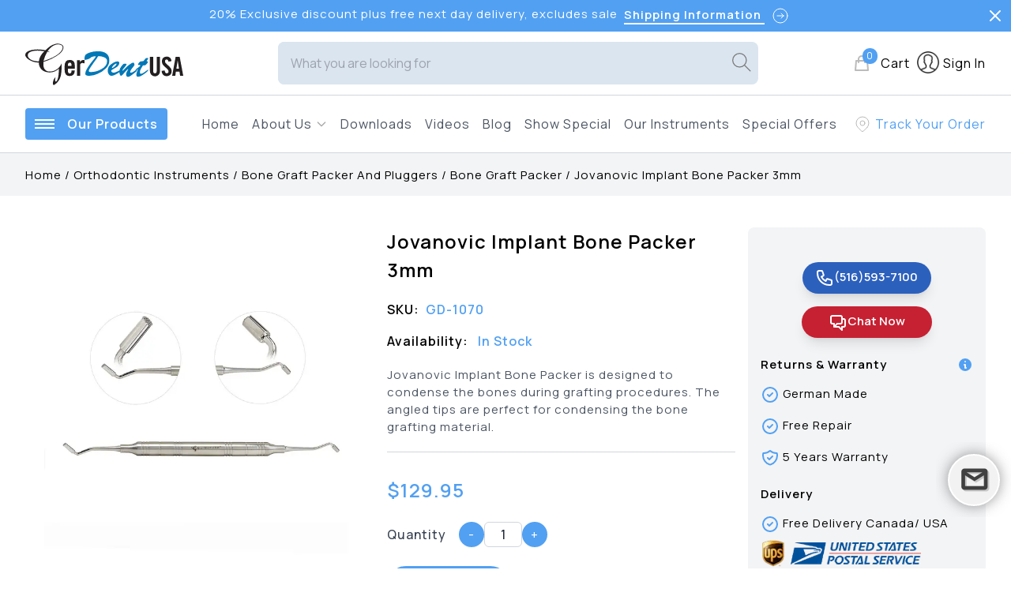

--- FILE ---
content_type: text/html; charset=utf-8
request_url: https://www.gerdentusa.com/implant-bone-packer-jovanovic-3mm
body_size: 23881
content:
<!DOCTYPE html><html lang="en-US"><head><meta charSet="utf-8"/><link rel="preload" as="image" imagesrcset="/_next/static/media/logo.db5cf0ad.svg 1x, /_next/static/media/logo.db5cf0ad.svg 2x"/><title>Jovanovic Implant Bone Packer 3mm | GerDentUSA</title><meta lang="en-US" name="viewport" content="width=device-width, initial-scale=1"/><meta name="description" content="Our Jovanovic Implant Bone Packer 3mm is designed to condense the bones during grafting procedures perfect for condensing the bone grafting material."/><meta name="keywords" content="Jovanovic Implant Bone Packer 3mm"/><meta name="author" content="GerDentUSA"/><meta name="publisher" content="GerDentUSA"/><link href="" rel="canonical"/><meta name="google-site-verification" content="mKsVp8_wy6nMOyT-yL6pV9nSNqOXE3HwZs_jgEPbJqk"/><meta name="msapplication-TileColor" content="#52a0f2"/><meta name="msapplication-TileImage" content="/assets/icons/favicons/logo-32x32.png"/><meta name="msapplication-config" content="/assets/icons/favicons/browserconfig.xml"/><meta property="og:title" content="Jovanovic Implant Bone Packer 3mm | GerDentUSA"/><meta property="og:site_name" content="GerDentUSA"/><meta property="og:url" content="https://www.gerdentusa.com/implant-bone-packer-jovanovic-3mm"/><meta property="og:description" content="Our Jovanovic Implant Bone Packer 3mm is designed to condense the bones during grafting procedures perfect for condensing the bone grafting material."/><meta property="og:type" content="website"/><meta property="og:image" content="https://web.gerdentusa.com/up_data/products/images/gd-1070-jovanovic-implant-bone-packer-3mm-1645166358-.jpg"/><meta property="og:image:width" content="1200"/><meta property="og:image:height" content="630"/><script type="1a1375c81f994462337e22a1-text/javascript">(function(w,d,s,l,i){w[l]=w[l]||[];w[l].push({'gtm.start':
                      new Date().getTime(),event:'gtm.js'});var f=d.getElementsByTagName(s)[0],
                      j=d.createElement(s),dl=l!='dataLayer'?'&l='+l:'';j.async=true;j.src=
                     'https://www.googletagmanager.com/gtm.js?id='+i+dl;f.parentNode.insertBefore(j,f);
                      })(window,document,'script','dataLayer','GTM-M328CR6');
                     </script><script async="" src="https://www.googletagmanager.com/gtag/js?id=G-4RXKRQB5X0" type="1a1375c81f994462337e22a1-text/javascript"></script><script type="1a1375c81f994462337e22a1-text/javascript">  window.dataLayer = window.dataLayer || [];
                    function gtag(){dataLayer.push(arguments);}
                    gtag('js', new Date());

                   gtag('config', 'G-4RXKRQB5X0');
                   </script><meta name="twitter:card" content="summary_large_image"/><meta name="twitter:site" content="@Gerdentusa"/><meta name="twitter:creator" content="@Gerdentusa"/><meta name="twitter:title" content="Jovanovic Implant Bone Packer 3mm | GerDentUSA"/><meta name="twitter:description" content="Our Jovanovic Implant Bone Packer 3mm is designed to condense the bones during grafting procedures perfect for condensing the bone grafting material."/><meta name="twitter:image" content="https://web.gerdentusa.com/up_data/products/images/gd-1070-jovanovic-implant-bone-packer-3mm-1645166358-.jpg"/><link rel="shortcut icon" type="image/png" sizes="16x16" href="/assets/icons/favicons/logo-16x16.png"/><link rel="shortcut icon" type="image/png" sizes="32x32" href="/assets/icons/favicons/logo-32x32.png"/><link rel="apple-touch-icon" sizes="180x180" type="image/png" href="/assets/icons/favicons/logo-180x180.png"/><link rel="shortcut icon" type="image/x-icon" href="/assets/icons/favicons/favicon.ico"/><link rel="mask-icon" href="/assets/icons/favicons/white-logo.svg" color="#52a0f2"/><script type="application/ld+json">{"@context":"https://schema.org/","@type":"Product","name":"Jovanovic Implant Bone Packer 3mm","image":"https://web.gerdentusa.com/up_data/products/images/large/gd-1070-implant-bone-packer-jovanovic-3mm-1587380254.jpg,https://web.gerdentusa.com/up_data/products/images/large/gd-1070-jovanovic-implant-bone-packer-3mm-1645166358-.jpg","description":"Our Jovanovic Implant Bone Packer 3mm is designed to condense the bones during grafting procedures perfect for condensing the bone grafting material.","brand":{"@type":"Brand","name":"GerDentUSA Inc."},"sku":"GD-1070","offers":{"@type":"Offer","url":"https://www.gerdentusa.com/implant-bone-packer-jovanovic-3mm","priceCurrency":"USD","price":"129.95","availability":"https://schema.org/InStock","itemCondition":"https://schema.org/NewCondition"}}</script><link rel="preload" as="image" imagesrcset="/_next/image?url=https%3A%2F%2Fweb.gerdentusa.com%2Fup_data%2Fproducts%2Fimages%2F%2Fgd-1070-jovanovic-implant-bone-packer-3mm-1645166358-.jpg&amp;w=640&amp;q=75 1x, /_next/image?url=https%3A%2F%2Fweb.gerdentusa.com%2Fup_data%2Fproducts%2Fimages%2F%2Fgd-1070-jovanovic-implant-bone-packer-3mm-1645166358-.jpg&amp;w=1200&amp;q=75 2x"/><link rel="preload" as="image" imagesrcset="/_next/image?url=https%3A%2F%2Fweb.gerdentusa.com%2Fup_data%2Fproducts%2Fimages%2Flarge%2Fgd-1070-implant-bone-packer-jovanovic-3mm-1587380254.jpg&amp;w=640&amp;q=75 1x, /_next/image?url=https%3A%2F%2Fweb.gerdentusa.com%2Fup_data%2Fproducts%2Fimages%2Flarge%2Fgd-1070-implant-bone-packer-jovanovic-3mm-1587380254.jpg&amp;w=1200&amp;q=75 2x"/><link rel="preload" as="image" imagesrcset="/_next/image?url=https%3A%2F%2Fweb.gerdentusa.com%2Fup_data%2Fproducts%2Fimages%2Flarge%2Fgd-1070-jovanovic-implant-bone-packer-3mm-1645166358-.jpg&amp;w=640&amp;q=75 1x, /_next/image?url=https%3A%2F%2Fweb.gerdentusa.com%2Fup_data%2Fproducts%2Fimages%2Flarge%2Fgd-1070-jovanovic-implant-bone-packer-3mm-1645166358-.jpg&amp;w=1200&amp;q=75 2x"/><meta name="next-head-count" content="40"/><link rel="preconnect" href="https://fonts.gstatic.com" crossorigin /><script id="global_live_chat" data-nscript="beforeInteractive" type="1a1375c81f994462337e22a1-text/javascript">var LHC_API = LHC_API||{};
									LHC_API.args = {mode:'widget',lhc_base_url:'//chat.germedusa.com/index.php/',wheight:450,wwidth:350,pheight:520,pwidth:500,domain:'https://www.dvmcentral.com/',leaveamessage:true,check_messages:false};
									(function() {
									var po = document.createElement('script'); po.type = 'text/javascript'; po.setAttribute('crossorigin','anonymous'); po.async = true;
									var date = new Date();po.src = 'https://chat.germedusa.com/design/defaulttheme/js/widgetv2/index.js?'+(""+date.getFullYear() + date.getMonth() + date.getDate());
									var s = document.getElementsByTagName('script')[0]; s.parentNode.insertBefore(po, s);
								})();</script><link rel="preload" href="/_next/static/css/7c8a9826124f65a5.css" as="style"/><link rel="stylesheet" href="/_next/static/css/7c8a9826124f65a5.css" data-n-g=""/><link rel="preload" href="/_next/static/css/3b5d45c1bf73fc02.css" as="style"/><link rel="stylesheet" href="/_next/static/css/3b5d45c1bf73fc02.css" data-n-p=""/><noscript data-n-css=""></noscript><script defer="" nomodule="" src="/_next/static/chunks/polyfills-c67a75d1b6f99dc8.js" type="1a1375c81f994462337e22a1-text/javascript"></script><script src="/_next/static/chunks/webpack-d7280077b2652792.js" defer="" type="1a1375c81f994462337e22a1-text/javascript"></script><script src="/_next/static/chunks/framework-560765ab0625ba27.js" defer="" type="1a1375c81f994462337e22a1-text/javascript"></script><script src="/_next/static/chunks/main-dc4785df8859b117.js" defer="" type="1a1375c81f994462337e22a1-text/javascript"></script><script src="/_next/static/chunks/pages/_app-d8a7692c278712c6.js" defer="" type="1a1375c81f994462337e22a1-text/javascript"></script><script src="/_next/static/chunks/168-f9a6e8258bb436ae.js" defer="" type="1a1375c81f994462337e22a1-text/javascript"></script><script src="/_next/static/chunks/1801-ed22caf2570e18f7.js" defer="" type="1a1375c81f994462337e22a1-text/javascript"></script><script src="/_next/static/chunks/8626-142a978b8ff15bd7.js" defer="" type="1a1375c81f994462337e22a1-text/javascript"></script><script src="/_next/static/chunks/pages/%5B...category%5D-9d60e26ac86197c2.js" defer="" type="1a1375c81f994462337e22a1-text/javascript"></script><script src="/_next/static/XE5it9yQBxCpJseEO0aw8/_buildManifest.js" defer="" type="1a1375c81f994462337e22a1-text/javascript"></script><script src="/_next/static/XE5it9yQBxCpJseEO0aw8/_ssgManifest.js" defer="" type="1a1375c81f994462337e22a1-text/javascript"></script><style data-href="https://fonts.googleapis.com/css2?family=Manrope:wght@400;500;600&display=swap">@font-face{font-family:'Manrope';font-style:normal;font-weight:400;font-display:swap;src:url(https://fonts.gstatic.com/l/font?kit=xn7_YHE41ni1AdIRqAuZuw1Bx9mbZk79FO_G&skey=c397ded15edc0853&v=v20) format('woff')}@font-face{font-family:'Manrope';font-style:normal;font-weight:500;font-display:swap;src:url(https://fonts.gstatic.com/l/font?kit=xn7_YHE41ni1AdIRqAuZuw1Bx9mbZk7PFO_G&skey=c397ded15edc0853&v=v20) format('woff')}@font-face{font-family:'Manrope';font-style:normal;font-weight:600;font-display:swap;src:url(https://fonts.gstatic.com/l/font?kit=xn7_YHE41ni1AdIRqAuZuw1Bx9mbZk4jE-_G&skey=c397ded15edc0853&v=v20) format('woff')}@font-face{font-family:'Manrope';font-style:normal;font-weight:400;font-display:swap;src:url(https://fonts.gstatic.com/s/manrope/v20/xn7gYHE41ni1AdIRggqxSvfedN62Zw.woff2) format('woff2');unicode-range:U+0460-052F,U+1C80-1C8A,U+20B4,U+2DE0-2DFF,U+A640-A69F,U+FE2E-FE2F}@font-face{font-family:'Manrope';font-style:normal;font-weight:400;font-display:swap;src:url(https://fonts.gstatic.com/s/manrope/v20/xn7gYHE41ni1AdIRggOxSvfedN62Zw.woff2) format('woff2');unicode-range:U+0301,U+0400-045F,U+0490-0491,U+04B0-04B1,U+2116}@font-face{font-family:'Manrope';font-style:normal;font-weight:400;font-display:swap;src:url(https://fonts.gstatic.com/s/manrope/v20/xn7gYHE41ni1AdIRggSxSvfedN62Zw.woff2) format('woff2');unicode-range:U+0370-0377,U+037A-037F,U+0384-038A,U+038C,U+038E-03A1,U+03A3-03FF}@font-face{font-family:'Manrope';font-style:normal;font-weight:400;font-display:swap;src:url(https://fonts.gstatic.com/s/manrope/v20/xn7gYHE41ni1AdIRggixSvfedN62Zw.woff2) format('woff2');unicode-range:U+0102-0103,U+0110-0111,U+0128-0129,U+0168-0169,U+01A0-01A1,U+01AF-01B0,U+0300-0301,U+0303-0304,U+0308-0309,U+0323,U+0329,U+1EA0-1EF9,U+20AB}@font-face{font-family:'Manrope';font-style:normal;font-weight:400;font-display:swap;src:url(https://fonts.gstatic.com/s/manrope/v20/xn7gYHE41ni1AdIRggmxSvfedN62Zw.woff2) format('woff2');unicode-range:U+0100-02BA,U+02BD-02C5,U+02C7-02CC,U+02CE-02D7,U+02DD-02FF,U+0304,U+0308,U+0329,U+1D00-1DBF,U+1E00-1E9F,U+1EF2-1EFF,U+2020,U+20A0-20AB,U+20AD-20C0,U+2113,U+2C60-2C7F,U+A720-A7FF}@font-face{font-family:'Manrope';font-style:normal;font-weight:400;font-display:swap;src:url(https://fonts.gstatic.com/s/manrope/v20/xn7gYHE41ni1AdIRggexSvfedN4.woff2) format('woff2');unicode-range:U+0000-00FF,U+0131,U+0152-0153,U+02BB-02BC,U+02C6,U+02DA,U+02DC,U+0304,U+0308,U+0329,U+2000-206F,U+20AC,U+2122,U+2191,U+2193,U+2212,U+2215,U+FEFF,U+FFFD}@font-face{font-family:'Manrope';font-style:normal;font-weight:500;font-display:swap;src:url(https://fonts.gstatic.com/s/manrope/v20/xn7gYHE41ni1AdIRggqxSvfedN62Zw.woff2) format('woff2');unicode-range:U+0460-052F,U+1C80-1C8A,U+20B4,U+2DE0-2DFF,U+A640-A69F,U+FE2E-FE2F}@font-face{font-family:'Manrope';font-style:normal;font-weight:500;font-display:swap;src:url(https://fonts.gstatic.com/s/manrope/v20/xn7gYHE41ni1AdIRggOxSvfedN62Zw.woff2) format('woff2');unicode-range:U+0301,U+0400-045F,U+0490-0491,U+04B0-04B1,U+2116}@font-face{font-family:'Manrope';font-style:normal;font-weight:500;font-display:swap;src:url(https://fonts.gstatic.com/s/manrope/v20/xn7gYHE41ni1AdIRggSxSvfedN62Zw.woff2) format('woff2');unicode-range:U+0370-0377,U+037A-037F,U+0384-038A,U+038C,U+038E-03A1,U+03A3-03FF}@font-face{font-family:'Manrope';font-style:normal;font-weight:500;font-display:swap;src:url(https://fonts.gstatic.com/s/manrope/v20/xn7gYHE41ni1AdIRggixSvfedN62Zw.woff2) format('woff2');unicode-range:U+0102-0103,U+0110-0111,U+0128-0129,U+0168-0169,U+01A0-01A1,U+01AF-01B0,U+0300-0301,U+0303-0304,U+0308-0309,U+0323,U+0329,U+1EA0-1EF9,U+20AB}@font-face{font-family:'Manrope';font-style:normal;font-weight:500;font-display:swap;src:url(https://fonts.gstatic.com/s/manrope/v20/xn7gYHE41ni1AdIRggmxSvfedN62Zw.woff2) format('woff2');unicode-range:U+0100-02BA,U+02BD-02C5,U+02C7-02CC,U+02CE-02D7,U+02DD-02FF,U+0304,U+0308,U+0329,U+1D00-1DBF,U+1E00-1E9F,U+1EF2-1EFF,U+2020,U+20A0-20AB,U+20AD-20C0,U+2113,U+2C60-2C7F,U+A720-A7FF}@font-face{font-family:'Manrope';font-style:normal;font-weight:500;font-display:swap;src:url(https://fonts.gstatic.com/s/manrope/v20/xn7gYHE41ni1AdIRggexSvfedN4.woff2) format('woff2');unicode-range:U+0000-00FF,U+0131,U+0152-0153,U+02BB-02BC,U+02C6,U+02DA,U+02DC,U+0304,U+0308,U+0329,U+2000-206F,U+20AC,U+2122,U+2191,U+2193,U+2212,U+2215,U+FEFF,U+FFFD}@font-face{font-family:'Manrope';font-style:normal;font-weight:600;font-display:swap;src:url(https://fonts.gstatic.com/s/manrope/v20/xn7gYHE41ni1AdIRggqxSvfedN62Zw.woff2) format('woff2');unicode-range:U+0460-052F,U+1C80-1C8A,U+20B4,U+2DE0-2DFF,U+A640-A69F,U+FE2E-FE2F}@font-face{font-family:'Manrope';font-style:normal;font-weight:600;font-display:swap;src:url(https://fonts.gstatic.com/s/manrope/v20/xn7gYHE41ni1AdIRggOxSvfedN62Zw.woff2) format('woff2');unicode-range:U+0301,U+0400-045F,U+0490-0491,U+04B0-04B1,U+2116}@font-face{font-family:'Manrope';font-style:normal;font-weight:600;font-display:swap;src:url(https://fonts.gstatic.com/s/manrope/v20/xn7gYHE41ni1AdIRggSxSvfedN62Zw.woff2) format('woff2');unicode-range:U+0370-0377,U+037A-037F,U+0384-038A,U+038C,U+038E-03A1,U+03A3-03FF}@font-face{font-family:'Manrope';font-style:normal;font-weight:600;font-display:swap;src:url(https://fonts.gstatic.com/s/manrope/v20/xn7gYHE41ni1AdIRggixSvfedN62Zw.woff2) format('woff2');unicode-range:U+0102-0103,U+0110-0111,U+0128-0129,U+0168-0169,U+01A0-01A1,U+01AF-01B0,U+0300-0301,U+0303-0304,U+0308-0309,U+0323,U+0329,U+1EA0-1EF9,U+20AB}@font-face{font-family:'Manrope';font-style:normal;font-weight:600;font-display:swap;src:url(https://fonts.gstatic.com/s/manrope/v20/xn7gYHE41ni1AdIRggmxSvfedN62Zw.woff2) format('woff2');unicode-range:U+0100-02BA,U+02BD-02C5,U+02C7-02CC,U+02CE-02D7,U+02DD-02FF,U+0304,U+0308,U+0329,U+1D00-1DBF,U+1E00-1E9F,U+1EF2-1EFF,U+2020,U+20A0-20AB,U+20AD-20C0,U+2113,U+2C60-2C7F,U+A720-A7FF}@font-face{font-family:'Manrope';font-style:normal;font-weight:600;font-display:swap;src:url(https://fonts.gstatic.com/s/manrope/v20/xn7gYHE41ni1AdIRggexSvfedN4.woff2) format('woff2');unicode-range:U+0000-00FF,U+0131,U+0152-0153,U+02BB-02BC,U+02C6,U+02DA,U+02DC,U+0304,U+0308,U+0329,U+2000-206F,U+20AC,U+2122,U+2191,U+2193,U+2212,U+2215,U+FEFF,U+FFFD}</style></head><body><div id="__next" data-reactroot=""> <noscript><iframe src="https://www.googletagmanager.com/ns.html?id=GTM-M328CR6" height="0" width="0" style="display:none;visibility:hidden"></iframe></noscript><div class=" hidden"><header class="top-0 left-0 z-20 w-full bg-white border-b border-solid border-gray-300"><div class="header-inner-container flex flex-col"><div class="top-bar dark-blue-bg text-white text-sm realtive pr-5 sm:pr-0  "><div class="top-bar-wrapper width flex items-center py-2"><div class="welcome-msg text-left sm:flex sm:justify-center w-full"><span class="tbar-text-main mr-2 sm:mr-4 flex flex-wrap"><span class="mr-2">20% Exclusive discount plus free next day delivery, excludes sale</span><a href="/shipping-information" class="font-bold inline-flex sm:inline-block" target="_blank" rel="noreferrer"><span class="border-b-2 border-white border-solid"> Shipping Information </span><svg xmlns="http://www.w3.org/2000/svg" class="h-6 w-6 ml-2 inline" fill="none" viewBox="0 0 24 24" stroke="currentColor"><path stroke-linecap="round" stroke-linejoin="round" stroke-width="1" d="M13 9l3 3m0 0l-3 3m3-3H8m13 0a9 9 0 11-18 0 9 9 0 0118 0z"></path></svg></a></span></div></div><svg xmlns="http://www.w3.org/2000/svg" class="h-6 w-6 absolute right-2 top-2 cursor-pointer top-bar-close" fill="none" viewBox="0 0 24 24" stroke="#fff"><path stroke-linecap="round" stroke-linejoin="round" stroke-width="2" d="M6 18L18 6M6 6l12 12"></path></svg></div><div class="header-container border-b border-gray-300 border-solid hidden"><div class="header-wrapper flex justify-between items-center width logo-bar width"><div class="first-logo logo"><a class="cursor-pointer" href="/"><span style="box-sizing:border-box;display:inline-block;overflow:hidden;width:initial;height:initial;background:none;opacity:1;border:0;margin:0;padding:0;position:relative;max-width:100%"><span style="box-sizing:border-box;display:block;width:initial;height:initial;background:none;opacity:1;border:0;margin:0;padding:0;max-width:100%"><img style="display:block;max-width:100%;width:initial;height:initial;background:none;opacity:1;border:0;margin:0;padding:0" alt="" aria-hidden="true" src="data:image/svg+xml,%3csvg%20xmlns=%27http://www.w3.org/2000/svg%27%20version=%271.1%27%20width=%27200%27%20height=%2780%27/%3e"/></span><img alt="GerDentUSA" srcSet="/_next/static/media/logo.db5cf0ad.svg 1x, /_next/static/media/logo.db5cf0ad.svg 2x" src="/_next/static/media/logo.db5cf0ad.svg" decoding="async" data-nimg="intrinsic" style="position:absolute;top:0;left:0;bottom:0;right:0;box-sizing:border-box;padding:0;border:none;margin:auto;display:block;width:0;height:0;min-width:100%;max-width:100%;min-height:100%;max-height:100%"/></span></a></div><div class="input-container w-2/4"><div class="input-bg fixed w-screen h-screen top-0 left-0 z-20 transition opacity-0 invisible"></div></div><div class="cart-signin-wrapper flex justify-between items-center"><a class="cart-icon-wrapper cursor-pointer" href="/cart"><div class="cart flex items-center"><div class="cart-icon relative"><svg xmlns="http://www.w3.org/2000/svg" class="h-6 w-6 mr-2" fill="none" viewBox="0 0 24 24" stroke="#bbb"><path stroke-linecap="round" stroke-linejoin="round" stroke-width="2" d="M16 11V7a4 4 0 00-8 0v4M5 9h14l1 12H4L5 9z"></path></svg><div class="cart-quantity dark-blue-bg rounded-full min-w-[19px] min-h-[19px] absolute top-[-7px] right-0 text-xs text-center text-white">0</div></div><span class="ml-1">Cart</span></div></a></div></div></div><nav class="flex justify-between"><div class="nav-wrapper text-gray-600 flex justify-between items-center py-1 sm:py-2 lg:py-4 width"><div class="nav-categories-container mr-0 sm:mr-6 z-100 relative"><div class="nc-icon-wrapper dark-blue-bg nav cursor-pointer flex items-center rounded p-2 sm:p-3"><ul class="hamburger"><li class="first"></li><li class="second"></li><li class="third"></li></ul><div class="n-c font-bold text-white hidden ml-0 sm:ml-4">Our Products</div></div></div><a class="cursor-pointer first-logo tb-logo mt-0 mb-0 hidden" href="/"><span style="box-sizing:border-box;display:inline-block;overflow:hidden;width:initial;height:initial;background:none;opacity:1;border:0;margin:0;padding:0;position:relative;max-width:100%"><span style="box-sizing:border-box;display:block;width:initial;height:initial;background:none;opacity:1;border:0;margin:0;padding:0;max-width:100%"><img style="display:block;max-width:100%;width:initial;height:initial;background:none;opacity:1;border:0;margin:0;padding:0" alt="" aria-hidden="true" src="data:image/svg+xml,%3csvg%20xmlns=%27http://www.w3.org/2000/svg%27%20version=%271.1%27%20width=%27200%27%20height=%2780%27/%3e"/></span><img alt="GerDentUSA" srcSet="/_next/static/media/logo.db5cf0ad.svg 1x, /_next/static/media/logo.db5cf0ad.svg 2x" src="/_next/static/media/logo.db5cf0ad.svg" decoding="async" data-nimg="intrinsic" style="position:absolute;top:0;left:0;bottom:0;right:0;box-sizing:border-box;padding:0;border:none;margin:auto;display:block;width:0;height:0;min-width:100%;max-width:100%;min-height:100%;max-height:100%"/></span></a><div class="nav-categories-wrapper nav fixed top-0 left-0 w-screen z-50"><div class="nav-categories-inner-container nav overflow-y-scroll h-screen"><div class="nav-categories-inner-wrapper nav flex flex-col shadow-lg h-auto bg-gray-100 z-30 relative"><svg xmlns="http://www.w3.org/2000/svg" class="h-6 w-6 nc-close-btn relative cursor-pointer self-end m-2 sm:m-3" fill="none" viewBox="0 0 24 24" stroke="currentColor"><path stroke-linecap="round" stroke-linejoin="round" stroke-width="2" d="M10 14l2-2m0 0l2-2m-2 2l-2-2m2 2l2 2m7-2a9 9 0 11-18 0 9 9 0 0118 0z"></path></svg></div></div></div><div class="nav-links-container-desk hidden"><ul class="nav-link-wrapper flex"><li class="mr-6 relative "><a href="/"> Home</a></li><li class="mr-6 relative cursor-pointer mega-menu-links-container "><div class="mega-menu-links-wrapper-desk text-gray-600 flex"><span class="mr-1">About Us</span><svg xmlns="http://www.w3.org/2000/svg" class="h-4 w-4" fill="none" viewBox="0 0 24 24" stroke="#aaa"><path stroke-linecap="round" stroke-linejoin="round" stroke-width="2" d="M19 9l-7 7-7-7"></path></svg></div><div class="mega-menu-links-inner-wrapper flex flex-col absolute top-12 left-0 z-20 bg-white rounded-lg shadow-lg border border-gray-300 border-solid opacity-0 invisible"><div class="relative mega-menu-link border-b border-solid border-gray-300 rounded-lg "><a class="p-4 inline-block w-full" href="/about-us"><div class="cursor-pointer">About Us</div></a></div><div class="relative mega-menu-link border-b border-solid border-gray-300 rounded-lg "><a class="p-4 inline-block w-full" href="/our-mission">Our Mission</a></div><div class="relative mega-menu-link border-b border-solid border-gray-300 rounded-lg"><a class="p-4 inline-block w-full" href="/payment-info">Payment Info</a></div><div class="relative mega-menu-link border-b border-solid border-gray-300 rounded-lg"><a class="p-4 inline-block w-full" href="/shipping-information"> <!-- -->Shipping Information</a></div><div class="relative mega-menu-link border-b border-solid border-gray-300 rounded-lg"><a class="p-4 inline-block w-full" href="/warranty">Warranty</a></div><div class="relative mega-menu-link border-b border-solid border-gray-300 rounded-lg"><a class="p-4 inline-block w-full" href="/return-policy">Return Policy</a></div><div class="relative mega-menu-link border-b border-solid border-gray-300 rounded-lg"><a class="p-4 inline-block w-full" href="/returns-refunds-and-exchanges">Shipping &amp; Return</a></div><div class="relative mega-menu-link border-b border-solid border-gray-300 rounded-lg"><a class="p-4 inline-block w-full" href="/repair-products">Repair Products</a></div><div class="relative mega-menu-link border-b border-solid border-gray-300 rounded-lg"><a class="p-4 inline-block w-full" href="/trade-shows">Trade Shows</a></div><div class="relative mega-menu-link border-b border-solid border-gray-300 rounded-lg"><a class="p-4 inline-block w-full" href="/faqs">FAQs</a></div><div class="relative mega-menu-link border-b border-solid border-gray-300 rounded-lg"><a class="p-4 inline-block w-full" href="/contact">Contact Us</a></div></div></li><li class="mr-6 relative cursor-pointer "><a href="/downloads">Downloads</a></li><li class="mr-6 relative cursor-pointer   "><a href="/videos"> Videos</a></li><li class="mr-6 relative cursor-pointer "><a href="/blog">Blog</a></li><li class="relative cursor-pointer mr-6 "><a href="/show-special/greater-ny-dental-meeting">Show Special</a></li><li class="relative cursor-pointer mr-6 "><a href="/dental-surgical-instruments">Our Instruments</a></li><li class="relative cursor-pointer "><a href="/special-discount-offers">Special Offers</a></li></ul></div><a aria-label="Track Your Order" href="/track-your-order"><div class="dark-blue-color cursor-pointer flex"><svg xmlns="http://www.w3.org/2000/svg" class="h-6 w-6 mr-1 da-location-icon" fill="none" viewBox="0 0 24 24" stroke="#bbb"><path stroke-linecap="round" stroke-linejoin="round" stroke-width="1" d="M17.657 16.657L13.414 20.9a1.998 1.998 0 01-2.827 0l-4.244-4.243a8 8 0 1111.314 0z"></path><path stroke-linecap="round" stroke-linejoin="round" stroke-width="1" d="M15 11a3 3 0 11-6 0 3 3 0 016 0z"></path></svg><div class="mt-1 hidden sm:inline-block md:inline-block lg:inline-block">Track Your Order</div></div></a></div></nav></div></header><nav class="nav-bottom-bar-container w-full fixed bottom-0 left-0 bg-gray-100 z-20 hidden shadow-lg border-t border-solid border-white"><div class="nav-bottom-bar-wrapper width"><div class="bottom nav-icons flex justify-between items-center h-20 "><svg xmlns="http://www.w3.org/2000/svg" class="h-6 w-6 mob-menu cursor-pointer" fill="none" viewBox="0 0 24 24" stroke="currentColor"><path stroke-linecap="round" stroke-linejoin="round" stroke-width="2" d="M4 6h16M4 12h16M4 18h7"></path></svg><svg xmlns="http://www.w3.org/2000/svg" class="h-6 w-6 cursor-pointer mob-search" fill="none" viewBox="0 0 24 24" stroke="#bbb"><path stroke-linecap="round" stroke-linejoin="round" stroke-width="2" d="M21 21l-6-6m2-5a7 7 0 11-14 0 7 7 0 0114 0z"></path></svg><a aria-label="home" href="/"><svg xmlns="http://www.w3.org/2000/svg" class="h-6 w-6 cursor-pointer" fill="none" viewBox="0 0 24 24" stroke="#bbb"><path stroke-linecap="round" stroke-linejoin="round" stroke-width="2" d="M3 12l2-2m0 0l7-7 7 7M5 10v10a1 1 0 001 1h3m10-11l2 2m-2-2v10a1 1 0 01-1 1h-3m-6 0a1 1 0 001-1v-4a1 1 0 011-1h2a1 1 0 011 1v4a1 1 0 001 1m-6 0h6"></path></svg></a><div class="cart-icon relative"><svg xmlns="http://www.w3.org/2000/svg" class="h-6 w-6 mr-2 cursor-pointer" fill="none" viewBox="0 0 24 24" stroke="#bbb"><path stroke-linecap="round" stroke-linejoin="round" stroke-width="2" d="M16 11V7a4 4 0 00-8 0v4M5 9h14l1 12H4L5 9z"></path></svg><div class="cart-quantity dark-blue-bg rounded-full min-w-[19px] min-h-[19px] absolute top-[-7px] right-0 text-xs text-center text-white">0</div></div><svg class="w-8 h-8 mr-1 cursor-pointer mob-sign-in-btn" id="Layer_1" data-name="Layer 1" xmlns="http://www.w3.org/2000/svg" viewBox="0 0 500 500"><defs><style>
								.cls-1 {
									fill: #bbb;
								}
							</style></defs><path class="cls-1 cursor-pointer" d="M57,266.74V245.92c.21-1.23.46-2.45.64-3.68,1.11-7.65,1.75-15.4,3.38-22.94,9.28-42.66,31.2-77.63,65.95-104,43.24-32.75,91.94-43.61,145-32.54,42.5,8.86,77.05,31.13,103.48,65.49,28.54,37.09,40.42,79.33,35.95,125.82-3.62,37.67-18.24,70.93-43.35,99.32-27.52,31.13-61.8,50.51-102.78,57.8-6.68,1.19-13.46,1.86-20.2,2.77H224.28a17.9,17.9,0,0,0-2.67-.57c-27.8-2-53.8-9.91-77.53-24.45C98,380.77,69.71,340.1,59.77,286.9,58.52,280.24,57.91,273.47,57,266.74Zm147.27,9.5c-39.43-21-45-69.31-22-99.12,22.63-29.34,66.23-34.43,94.75-10.32,13.89,11.73,22.2,26.77,23.39,44.89,1.91,29.08-11,50.55-36.07,65.05,4.7.55,9.11.73,13.38,1.63a56.21,56.21,0,0,1,45.1,54.94c.19,14.34,0,28.69,0,43v3.9c46.39-31.61,76.88-95.56,59.33-162.53-17.78-67.84-79.75-115.52-150.54-113.77-72.5,1.78-132.27,52-146.54,122.67-13.43,66.54,19.87,126,61.33,153.48v-3.9c0-14.69-.18-29.38.1-44.06a55.54,55.54,0,0,1,37.25-51.44C190.48,278.4,197.65,277.64,204.27,276.24Zm30.57,26.52v-.54c-10,0-19.9-.09-29.84,0a38.49,38.49,0,0,0-9.59,1.14c-15,4.17-23.77,15.89-23.83,31.77-.06,19,0,37.94-.07,56.91,0,2.35.7,3.44,2.85,4.33q60.39,25,120.72,0c2.18-.9,2.82-2.06,2.8-4.37-.1-17.69,0-35.39-.08-53.09a94.59,94.59,0,0,0-.6-10.37c-1.41-12.65-13.58-25-26.3-25.67C258.91,302.28,246.86,302.76,234.84,302.76Zm40.81-85.31a41,41,0,1,0-41.11,41A41.06,41.06,0,0,0,275.65,217.45Z"></path></svg></div></div></nav><div class="nav-links-container-mob fixed top-0 left-0 w-screen h-full z-50 overflow-y-scroll"><ul class="nav-link-wrapper-mob flex flex-col z-30 relative bg-gray-100 shadow-lg"><svg xmlns="http://www.w3.org/2000/svg" class="h-6 w-6 nc-close-mob relative cursor-pointer self-end m-2 sm:m-3" fill="none" viewBox="0 0 24 24" stroke="currentColor"><path stroke-linecap="round" stroke-linejoin="round" stroke-width="2" d="M10 14l2-2m0 0l2-2m-2 2l-2-2m2 2l2 2m7-2a9 9 0 11-18 0 9 9 0 0118 0z"></path></svg><a href="/"><div class="p-4 relative border-b border-solid border-gray-300 mob-links cursor-pointer"><li>Home</li></div></a><a class="p-4 relative border-b border-solid border-gray-300 mob-links" href="/all-instruments"><li>All Instruments</li></a><div class="relative cursor-pointer mega-menu-links-container"><div class="mega-menu-links-wrapper p-4 text-gray-600 flex border-b border-solid border-gray-300 mob-links"><span class="mr-1">About Us</span><svg xmlns="http://www.w3.org/2000/svg" class="h-4 w-4" fill="none" viewBox="0 0 24 24" stroke="#aaa"><path stroke-linecap="round" stroke-linejoin="round" stroke-width="2" d="M9 5l7 7-7 7"></path></svg></div><div class="mega-menu-links-inner-wrapper flex flex-col absolute top-3 left-0 z-10 bg-white rounded-lg shadow-lg border border-gray-300 border-solid opacity-0 invisible"><div class="relative mega-menu-link border-b border-solid border-gray-300 rounded-lg"><a class="p-4 inline-block w-full" href="/about-us">About Us</a></div><div class="relative mega-menu-link border-b border-solid border-gray-300 rounded-lg"><a class="p-4 inline-block w-full" href="/our-mission">Our Mission</a></div><div class="relative mega-menu-link border-b border-solid border-gray-300 rounded-lg"><a class="p-4 inline-block w-full" href="/payment-info">Payment Info</a></div><div class="relative mega-menu-link border-b border-solid border-gray-300 rounded-lg"><a class="p-4 inline-block w-full" href="/shipping-information">Shipping Information</a></div><div class="relative mega-menu-link border-b border-solid border-gray-300 rounded-lg"><a class="p-4 inline-block w-full" href="/warranty">Warranty</a></div><div class="relative mega-menu-link border-b border-solid border-gray-300 rounded-lg"><a class="p-4 inline-block w-full" href="/return-policy">Return Policy</a></div><div class="relative mega-menu-link border-b border-solid border-gray-300 rounded-lg"><a class="p-4 inline-block w-full" href="/returns-refunds-and-exchanges">Shipping &amp; Return</a></div><div class="relative mega-menu-link border-b border-solid border-gray-300 rounded-lg"><a class="p-4 inline-block w-full" href="/repair-products">Repair Products</a></div><div class="relative mega-menu-link border-b border-solid border-gray-300 rounded-lg"><a class="p-4 inline-block w-full" href="/trade-shows">Trade Shows</a></div><div class="relative mega-menu-link border-b border-solid border-gray-300 rounded-lg"><a class="p-4 inline-block w-full" href="/faqs">FAQs</a></div><div class="relative mega-menu-link border-b border-solid border-gray-300 rounded-lg "><a class="p-4 inline-block w-full" href="/contact">Contact Us</a></div></div></div><a class="p-4 relative border-b border-solid border-gray-300 cursor-pointer mob-links" href="/downloads"><li>Downloads</li></a><a class="p-4 relative border-b border-solid border-gray-300 cursor-pointer mob-links" href="/videos"><li>Videos</li></a><a class="p-4 relative border-b border-solid border-gray-300 cursor-pointer mob-links" href="/blog"><li>Blog</li></a><a class="p-4 relative border-b border-solid border-gray-300 cursor-pointer mob-links" href="/show-special/greater-ny-dental-meeting"><li>Show Special</li></a><a class="p-4 relative border-b border-solid border-gray-300 cursor-pointer mob-links" href="/dental-surgical-instruments"><li>Our Instruments</li></a><a class="p-4 relative border-b border-solid border-gray-300 cursor-pointer mob-links" href="/special-discount-offers"><li>Special Discount Offers</li></a></ul></div><div class="nav-links-container-mob fixed top-0 left-0 w-screen h-full z-50 overflow-y-scroll"><ul class="nav-link-wrapper-mob flex flex-col z-30 relative bg-gray-100 shadow-lg"><svg xmlns="http://www.w3.org/2000/svg" class="h-6 w-6 nc-close-mob relative cursor-pointer self-end m-2 sm:m-3" fill="none" viewBox="0 0 24 24" stroke="currentColor"><path stroke-linecap="round" stroke-linejoin="round" stroke-width="2" d="M10 14l2-2m0 0l2-2m-2 2l-2-2m2 2l2 2m7-2a9 9 0 11-18 0 9 9 0 0118 0z"></path></svg><a class="p-4 relative border-b border-solid border-gray-300 mob-links" href="/"><li>Home</li></a><a class="p-4 relative border-b border-solid border-gray-300 mob-links" href="/all-instruments"><li>All Instruments</li></a><div class="relative cursor-pointer mega-menu-links-container"><div class="mega-menu-links-wrapper p-4 text-gray-600 flex border-b border-solid border-gray-300 mob-links"><span class="mr-1">About Us</span><svg xmlns="http://www.w3.org/2000/svg" class="h-4 w-4" fill="none" viewBox="0 0 24 24" stroke="#aaa"><path stroke-linecap="round" stroke-linejoin="round" stroke-width="2" d="M9 5l7 7-7 7"></path></svg></div><div class="mega-menu-links-inner-wrapper flex flex-col absolute top-3 left-0 z-10 bg-white rounded-lg shadow-lg border border-gray-300 border-solid opacity-0 invisible"><div class="relative p-4 mega-menu-link border-b border-solid border-gray-300 rounded-lg"><a href="/about-us"> <!-- -->About Us<!-- --> </a></div><div class="relative p-4 mega-menu-link border-b border-solid border-gray-300 rounded-lg"><a href="/our-mission"> <!-- -->Our Mission<!-- --> </a></div><div class="relative p-4 mega-menu-link border-b border-solid border-gray-300 rounded-lg"><a href="/payment-info"> <!-- -->Payment Info<!-- --> </a></div><div class="relative p-4 mega-menu-link border-b border-solid border-gray-300 rounded-lg leading-snug"><a href="/shipping-and-returns"> <!-- -->Shipping &amp; Returns<!-- --> </a></div><div class="relative p-4 mega-menu-link border-b border-solid border-gray-300 rounded-lg"><a href="/condition-of-use"> <!-- -->Condition Of Use<!-- --> </a></div><div class="relative p-4 mega-menu-link border-b border-solid border-gray-300 rounded-lg"><a href="/contact"> <!-- -->Contact Us<!-- --> </a></div></div></div><a class="p-4 relative border-b border-solid border-gray-300 cursor-pointer mob-links" href="/downloads"><li>Downloads</li></a><a class="p-4 relative border-b border-solid border-gray-300 cursor-pointer mob-links" href="/videos"><li>Videos</li></a><a class="p-4 relative border-b border-solid border-gray-300 cursor-pointer mob-links" href="/blog"><li>Blogs</li></a><a class="p-4 relative border-b border-solid border-gray-300 cursor-pointer mob-links" href="/show-special/greater-ny-dental-meeting"><li>Show Special</li></a><a class="p-4 relative border-b border-solid border-gray-300 cursor-pointer mob-links" href="/trade-shows"><li>Trade Shows</li></a><a class="p-4 relative border-b border-solid border-gray-300 cursor-pointer mob-links" href="/special-offers"><li>Special Offers</li></a></ul></div><div class="mob-search-bar-container fixed top-0 left-0 width h-full z-50 flex flex-col items-center opacity-0 invisible transition "></div><div class="cart-container bg-gray-100 fixed top-0 bottom-0 right-0 w-screen z-50 flex justify-end"><div class="cart-container-wrapper shadow-lg relative overflow-x-hidden overflow-y-scroll bg-white"><div class="cart-container-inner-wrapper flex flex-col justify-between w-full h-full"><h2 class="text-xl font-semibold p-2 sm:p-4 border-b border-gray-300 border-solid flex justify-between items-center"><span>Shopping Cart</span><svg xmlns="http://www.w3.org/2000/svg" class="h-6 w-6 cursor-pointer cart-close-btn" fill="none" viewBox="0 0 24 24" stroke="currentColor"><path stroke-linecap="round" stroke-linejoin="round" stroke-width="2" d="M6 18L18 6M6 6l12 12"></path></svg></h2><div class="cart-items-container h-full overflow-hidden overflow-y-scroll"><div class="cart-item flex items-center justify-center p-5 border-b border-solid border-gray-200"> Your cart is empty!</div></div></div></div></div><div class="Spin_overlay__4a_Ei"></div><svg class=" Spin_spinner__2M1yp" viewBox="0 0 50 50" style="z-index:60"><circle class="Spin_path__0Fj_m" cx="25" cy="25" r="20" fill="none" stroke-width="5"></circle></svg><main class="home-page relative  opacity-0 "><div class="bg-gray-100"><div class="breadcrumb py-4 text-black width leading-snug breadcrum-up"><a href="/">Home</a><span> / </span><a href="/orthodontic-instruments">Orthodontic Instruments</a><span> / </span><a href="/orthodontic-instruments/bone-graft-packer-and-pluggers">Bone Graft Packer And Pluggers</a><span> / </span><a href="/orthodontic-instruments/bone-graft-packer-and-pluggers/bone-graft-packer">Bone Graft Packer</a><span> / </span><span>Jovanovic Implant Bone Packer 3mm</span></div></div><div class="Categoery-page relative"><div class="product-page-container md:mb-28 mt-2 md:mt-10"><div class="product-page-wrapper"><section class="product-page-product-wrapper width flex flex-col lg:flex-row space-between w-full"><div class="flex flex-col md:flex-row w-full space-between items-center md:items-start"><div class="Product_img_container__hP9EL product-page-left-col w-full flex flex-col items-center col-span-1 overflow-hidden"><div class="product-img-container cursor-pointer w-full"><div class=""></div><div class="product-img-wrapper w-full h-full relative overflow-hidden"><div class="absolute top-0 left-0 p-6 w-full h-full"><span style="box-sizing:border-box;display:inline-block;overflow:hidden;width:initial;height:initial;background:none;opacity:1;border:0;margin:0;padding:0;position:relative;max-width:100%"><span style="box-sizing:border-box;display:block;width:initial;height:initial;background:none;opacity:1;border:0;margin:0;padding:0;max-width:100%"><img style="display:block;max-width:100%;width:initial;height:initial;background:none;opacity:1;border:0;margin:0;padding:0" alt="" aria-hidden="true" src="data:image/svg+xml,%3csvg%20xmlns=%27http://www.w3.org/2000/svg%27%20version=%271.1%27%20width=%27600%27%20height=%27600%27/%3e"/></span><img alt="Jovanovic Implant Bone Packer 3mm" srcSet="/_next/image?url=https%3A%2F%2Fweb.gerdentusa.com%2Fup_data%2Fproducts%2Fimages%2F%2Fgd-1070-jovanovic-implant-bone-packer-3mm-1645166358-.jpg&amp;w=640&amp;q=75 1x, /_next/image?url=https%3A%2F%2Fweb.gerdentusa.com%2Fup_data%2Fproducts%2Fimages%2F%2Fgd-1070-jovanovic-implant-bone-packer-3mm-1645166358-.jpg&amp;w=1200&amp;q=75 2x" src="/_next/image?url=https%3A%2F%2Fweb.gerdentusa.com%2Fup_data%2Fproducts%2Fimages%2F%2Fgd-1070-jovanovic-implant-bone-packer-3mm-1645166358-.jpg&amp;w=1200&amp;q=75" decoding="async" data-nimg="intrinsic" class="d-main-img" style="position:absolute;top:0;left:0;bottom:0;right:0;box-sizing:border-box;padding:0;border:none;margin:auto;display:block;width:0;height:0;min-width:100%;max-width:100%;min-height:100%;max-height:100%;background-size:cover;background-position:0% 0%;filter:blur(20px);background-image:url(&quot;https://web.gerdentusa.com/up_data/products/images//gd-1070-jovanovic-implant-bone-packer-3mm-1645166358-.jpg&quot;)"/><noscript><img alt="Jovanovic Implant Bone Packer 3mm" srcSet="/_next/image?url=https%3A%2F%2Fweb.gerdentusa.com%2Fup_data%2Fproducts%2Fimages%2F%2Fgd-1070-jovanovic-implant-bone-packer-3mm-1645166358-.jpg&amp;w=640&amp;q=75 1x, /_next/image?url=https%3A%2F%2Fweb.gerdentusa.com%2Fup_data%2Fproducts%2Fimages%2F%2Fgd-1070-jovanovic-implant-bone-packer-3mm-1645166358-.jpg&amp;w=1200&amp;q=75 2x" src="/_next/image?url=https%3A%2F%2Fweb.gerdentusa.com%2Fup_data%2Fproducts%2Fimages%2F%2Fgd-1070-jovanovic-implant-bone-packer-3mm-1645166358-.jpg&amp;w=1200&amp;q=75" decoding="async" data-nimg="intrinsic" style="position:absolute;top:0;left:0;bottom:0;right:0;box-sizing:border-box;padding:0;border:none;margin:auto;display:block;width:0;height:0;min-width:100%;max-width:100%;min-height:100%;max-height:100%" class="d-main-img"/></noscript></span></div></div><div class="enlarge-img-wrapper flex justify-center items-center cursor-pointer text-gray-600"><svg xmlns="http://www.w3.org/2000/svg" class="h-5 w-5 mr-2" fill="none" viewBox="0 0 24 24" stroke="#151515"><path stroke-linecap="round" stroke-linejoin="round" stroke-width="2" d="M21 21l-6-6m2-5a7 7 0 11-14 0 7 7 0 0114 0z"></path></svg><p class="text-sm">click to see the large image</p></div><div class="product-img-gallery mt-4"><div class="product-img-gallary-wrapper grid grid-cols-5 gap-2"><div class="opacity-60 border border-solid rounded-lg border-gray-300 sm-img undefined "><span style="box-sizing:border-box;display:inline-block;overflow:hidden;width:initial;height:initial;background:none;opacity:1;border:0;margin:0;padding:0;position:relative;max-width:100%"><span style="box-sizing:border-box;display:block;width:initial;height:initial;background:none;opacity:1;border:0;margin:0;padding:0;max-width:100%"><img style="display:block;max-width:100%;width:initial;height:initial;background:none;opacity:1;border:0;margin:0;padding:0" alt="" aria-hidden="true" src="data:image/svg+xml,%3csvg%20xmlns=%27http://www.w3.org/2000/svg%27%20version=%271.1%27%20width=%27600%27%20height=%27600%27/%3e"/></span><img alt="Jovanovic Implant Bone Packer 3mm" src="[data-uri]" decoding="async" data-nimg="intrinsic" class="rounded-lg" style="position:absolute;top:0;left:0;bottom:0;right:0;box-sizing:border-box;padding:0;border:none;margin:auto;display:block;width:0;height:0;min-width:100%;max-width:100%;min-height:100%;max-height:100%"/><noscript><img alt="Jovanovic Implant Bone Packer 3mm" srcSet="/_next/image?url=https%3A%2F%2Fweb.gerdentusa.com%2Fup_data%2Fproducts%2Fimages%2F%2Fgd-1070-implant-bone-packer-jovanovic-3mm-1587380254.jpg&amp;w=640&amp;q=75 1x, /_next/image?url=https%3A%2F%2Fweb.gerdentusa.com%2Fup_data%2Fproducts%2Fimages%2F%2Fgd-1070-implant-bone-packer-jovanovic-3mm-1587380254.jpg&amp;w=1200&amp;q=75 2x" src="/_next/image?url=https%3A%2F%2Fweb.gerdentusa.com%2Fup_data%2Fproducts%2Fimages%2F%2Fgd-1070-implant-bone-packer-jovanovic-3mm-1587380254.jpg&amp;w=1200&amp;q=75" decoding="async" data-nimg="intrinsic" style="position:absolute;top:0;left:0;bottom:0;right:0;box-sizing:border-box;padding:0;border:none;margin:auto;display:block;width:0;height:0;min-width:100%;max-width:100%;min-height:100%;max-height:100%" class="rounded-lg" loading="lazy"/></noscript></span></div><div class="opacity-60 border border-solid rounded-lg border-gray-300 sm-img undefined Product_proActiveImg___wSln"><span style="box-sizing:border-box;display:inline-block;overflow:hidden;width:initial;height:initial;background:none;opacity:1;border:0;margin:0;padding:0;position:relative;max-width:100%"><span style="box-sizing:border-box;display:block;width:initial;height:initial;background:none;opacity:1;border:0;margin:0;padding:0;max-width:100%"><img style="display:block;max-width:100%;width:initial;height:initial;background:none;opacity:1;border:0;margin:0;padding:0" alt="" aria-hidden="true" src="data:image/svg+xml,%3csvg%20xmlns=%27http://www.w3.org/2000/svg%27%20version=%271.1%27%20width=%27600%27%20height=%27600%27/%3e"/></span><img alt="Jovanovic Implant Bone Packer 3mm" src="[data-uri]" decoding="async" data-nimg="intrinsic" class="rounded-lg" style="position:absolute;top:0;left:0;bottom:0;right:0;box-sizing:border-box;padding:0;border:none;margin:auto;display:block;width:0;height:0;min-width:100%;max-width:100%;min-height:100%;max-height:100%"/><noscript><img alt="Jovanovic Implant Bone Packer 3mm" srcSet="/_next/image?url=https%3A%2F%2Fweb.gerdentusa.com%2Fup_data%2Fproducts%2Fimages%2F%2Fgd-1070-jovanovic-implant-bone-packer-3mm-1645166358-.jpg&amp;w=640&amp;q=75 1x, /_next/image?url=https%3A%2F%2Fweb.gerdentusa.com%2Fup_data%2Fproducts%2Fimages%2F%2Fgd-1070-jovanovic-implant-bone-packer-3mm-1645166358-.jpg&amp;w=1200&amp;q=75 2x" src="/_next/image?url=https%3A%2F%2Fweb.gerdentusa.com%2Fup_data%2Fproducts%2Fimages%2F%2Fgd-1070-jovanovic-implant-bone-packer-3mm-1645166358-.jpg&amp;w=1200&amp;q=75" decoding="async" data-nimg="intrinsic" style="position:absolute;top:0;left:0;bottom:0;right:0;box-sizing:border-box;padding:0;border:none;margin:auto;display:block;width:0;height:0;min-width:100%;max-width:100%;min-height:100%;max-height:100%" class="rounded-lg" loading="lazy"/></noscript></span></div></div></div><div class="product-img-gallery mt-4"><div class="product-img-gallary-wrapper grid grid-cols-5 gap-2"></div></div></div><div class="enlarged-img-container  fixed top-0 left-0 w-screen h-screen z-50 cursor-pointer overflow-hidden flex justify-center items-center"><svg xmlns="http://www.w3.org/2000/svg" class="h-6 w-6 enlarged-close-btn absolute top-5 right-5" fill="none" viewBox="0 0 24 24" stroke="#ffffff"><path stroke-linecap="round" stroke-linejoin="round" stroke-width="2" d="M6 18L18 6M6 6l12 12"></path></svg><div class="enlarged-img-wrapper justify-center w-10/12 lg:w-7/12 bg-white flex flex-col md:flex-row m-8 p-4 rounded shadow-lg overflow-y-auto overflow-x-hidden Product_enlargedImg__JgMbL"><div class="h-auto w-full md:w-8/12 Product_popUpImg__9PTw_ popup-img"><div><div class="magnifier  aspect-auto" style="width:100%;height:auto;overflow:visible"><img class="magnifier-image" src="https://web.gerdentusa.com/up_data/products/images/large/gd-1070-jovanovic-implant-bone-packer-3mm-1645166358-.jpg" width="100%" height="100%"/></div></div></div><div class="product-img-gallery mt-4 w-full md:w-4/12 ml-3"><div class="gallery-product-title text-lg my-4 font-semibold">Jovanovic Implant Bone Packer 3mm</div><div class="product-img-gallary-wrapper grid grid-cols-5 gap-2"><div class="opacity-60 border rounded-lg border-solid border-gray-300 undefined "><span style="box-sizing:border-box;display:inline-block;overflow:hidden;width:initial;height:initial;background:none;opacity:1;border:0;margin:0;padding:0;position:relative;max-width:100%"><span style="box-sizing:border-box;display:block;width:initial;height:initial;background:none;opacity:1;border:0;margin:0;padding:0;max-width:100%"><img style="display:block;max-width:100%;width:initial;height:initial;background:none;opacity:1;border:0;margin:0;padding:0" alt="" aria-hidden="true" src="data:image/svg+xml,%3csvg%20xmlns=%27http://www.w3.org/2000/svg%27%20version=%271.1%27%20width=%27600%27%20height=%27600%27/%3e"/></span><img alt="Jovanovic Implant Bone Packer 3mm" srcSet="/_next/image?url=https%3A%2F%2Fweb.gerdentusa.com%2Fup_data%2Fproducts%2Fimages%2Flarge%2Fgd-1070-implant-bone-packer-jovanovic-3mm-1587380254.jpg&amp;w=640&amp;q=75 1x, /_next/image?url=https%3A%2F%2Fweb.gerdentusa.com%2Fup_data%2Fproducts%2Fimages%2Flarge%2Fgd-1070-implant-bone-packer-jovanovic-3mm-1587380254.jpg&amp;w=1200&amp;q=75 2x" src="/_next/image?url=https%3A%2F%2Fweb.gerdentusa.com%2Fup_data%2Fproducts%2Fimages%2Flarge%2Fgd-1070-implant-bone-packer-jovanovic-3mm-1587380254.jpg&amp;w=1200&amp;q=75" decoding="async" data-nimg="intrinsic" class="rounded-lg" style="position:absolute;top:0;left:0;bottom:0;right:0;box-sizing:border-box;padding:0;border:none;margin:auto;display:block;width:0;height:0;min-width:100%;max-width:100%;min-height:100%;max-height:100%"/></span></div><div class="opacity-60 border rounded-lg border-solid border-gray-300 undefined Product_proActiveImg___wSln"><span style="box-sizing:border-box;display:inline-block;overflow:hidden;width:initial;height:initial;background:none;opacity:1;border:0;margin:0;padding:0;position:relative;max-width:100%"><span style="box-sizing:border-box;display:block;width:initial;height:initial;background:none;opacity:1;border:0;margin:0;padding:0;max-width:100%"><img style="display:block;max-width:100%;width:initial;height:initial;background:none;opacity:1;border:0;margin:0;padding:0" alt="" aria-hidden="true" src="data:image/svg+xml,%3csvg%20xmlns=%27http://www.w3.org/2000/svg%27%20version=%271.1%27%20width=%27600%27%20height=%27600%27/%3e"/></span><img alt="Jovanovic Implant Bone Packer 3mm" srcSet="/_next/image?url=https%3A%2F%2Fweb.gerdentusa.com%2Fup_data%2Fproducts%2Fimages%2Flarge%2Fgd-1070-jovanovic-implant-bone-packer-3mm-1645166358-.jpg&amp;w=640&amp;q=75 1x, /_next/image?url=https%3A%2F%2Fweb.gerdentusa.com%2Fup_data%2Fproducts%2Fimages%2Flarge%2Fgd-1070-jovanovic-implant-bone-packer-3mm-1645166358-.jpg&amp;w=1200&amp;q=75 2x" src="/_next/image?url=https%3A%2F%2Fweb.gerdentusa.com%2Fup_data%2Fproducts%2Fimages%2Flarge%2Fgd-1070-jovanovic-implant-bone-packer-3mm-1645166358-.jpg&amp;w=1200&amp;q=75" decoding="async" data-nimg="intrinsic" class="rounded-lg" style="position:absolute;top:0;left:0;bottom:0;right:0;box-sizing:border-box;padding:0;border:none;margin:auto;display:block;width:0;height:0;min-width:100%;max-width:100%;min-height:100%;max-height:100%"/></span></div></div></div></div></div></div><div class="Product_product_detail__fSHec product-page-center-col flex flex-col mt-10 md:mt-0 md:col-span-2 lg:col-span-3 w-full"><h1 class="product-title text-2xl font-bold leading-normal">Jovanovic Implant Bone Packer 3mm</h1><div class="product-sku font-semibold mt-6 flex"><span> SKU:</span><span class=" ml-2 dark-blue-color">GD-1070</span></div><div class="availability-wrapper mt-6 font-semibold">Availability: <span class="stock ml-2 dark-blue-color">In Stock</span></div><div class="undefined product-description text-gray-600 mt-6 leading-normal">Jovanovic Implant Bone Packer is designed to condense the bones during grafting procedures. The angled tips are perfect for condensing the bone grafting material.</div><div class="border-gray-300 border-solid border-t mt-5"></div><div class=" dark-blue-color font-bold mt-2 pt-6 text-2xl">$<!-- -->129.95</div><div class="product-quantity-wrapper mt-6 flex items-center select-none"><div class="mr-4 font-medium text-gray-700">Quantity</div><div class="flex items-center gap-3"><button class="w-8 h-8 rounded-full dark-blue-bg text-white flex items-center justify-center hover:opacity-90 transition duration-200 focus:outline-none shadow-sm">-</button><input type="text" min="1" max="1000" aria-label="Quantity" class="w-12 text-center border border-gray-300 rounded-md py-1 text-gray-800 font-medium focus:outline-none focus:border-blue-500" value="1"/><button class="w-8 h-8 rounded-full dark-blue-bg text-white flex items-center justify-center hover:opacity-90 transition duration-200 focus:outline-none shadow-sm">+</button></div></div><div class="button-wrapper flex flex-col sm:flex-row mt-6"><button class="add-cart-btn dark-blue-bg text-white py-4 px-8 rounded-full shadow-lg cursor-pointer w-max font-bold sm:mr-6 relative">Add To Cart</button></div><div class="category-name mt-6 text-sm "><span class="mr-1">Categories:</span><span class=""><a href="/orthodontic-instruments/bone-graft-packer-and-pluggers/bone-graft-packer"><span class="mr-2 mt-2 primary-blue-color cursor-pointer">Bone Graft Packer</span></a></span></div><div class="notice lite-blue-bg-color p-4 text-gray-600 rounded-lg text-sm mt-4"><p class="leading-normal"><svg xmlns="http://www.w3.org/2000/svg" class="h-6 w-6 inline" fill="none" viewBox="0 0 24 24" stroke="#333"><path stroke-linecap="round" stroke-linejoin="round" stroke-width="2" d="M13 16h-1v-4h-1m1-4h.01M21 12a9 9 0 11-18 0 9 9 0 0118 0z"></path></svg> <!-- -->  All instruments are for Human Dental use only, if looking for Veterinary Instruments, please visit  <a class="border-b border-solid border-black primary-blue-color" href="https://www.gervetusa.com/">GerVetUSA.com</a>, for Human Surgical Instruments please visit  <a class="border-b border-solid border-black primary-blue-color" href="https://www.germedusa.com/">GerMedUSA.com</a>.</p></div></div></div><div class="Product_chat_col__CCE62 product-page-right-col mt-8 lg:mt-0 self-center lg:self-start"><div class="product-page-right-col-wrapper bg-gray-100 p-4 w-full rounded-lg h-full"><div class="product-page-returns-policy mt-4 flex flex-col justify-center text-sm lg:w-full"><div class="button-wrapper flex flex-col items-center w-full mt-3 mb-6"><button class="Product_phoneBtn__cwdam num-btn rounded-full shadow-lg cursor-pointer w-max font-bold relative"><a class="py-2 px-4 inline-block" href="tel:+15165937100"><svg xmlns="http://www.w3.org/2000/svg" class="h-6 w-6 inline" fill="none" viewBox="0 0 24 24" stroke="white"><path stroke-linecap="round" stroke-linejoin="round" stroke-width="2" d="M3 5a2 2 0 012-2h3.28a1 1 0 01.948.684l1.498 4.493a1 1 0 01-.502 1.21l-2.257 1.13a11.042 11.042 0 005.516 5.516l1.13-2.257a1 1 0 011.21-.502l4.493 1.498a1 1 0 01.684.949V19a2 2 0 01-2 2h-1C9.716 21 3 14.284 3 6V5z"></path></svg>(516)593-7100</a></button><button id="chat_now_btn" class="Product_chatBtn__tNaWi  chat-btn bg-white dark-blue-color py-2 px-4 rounded-full shadow-lg cursor-pointer w-max font-bold relative mt-4"><svg xmlns="http://www.w3.org/2000/svg" class="h-6 w-6 inline" fill="none" viewBox="0 0 24 24" stroke="white"><path stroke-linecap="round" stroke-linejoin="round" stroke-width="2" d="M17 8h2a2 2 0 012 2v6a2 2 0 01-2 2h-2v4l-4-4H9a1.994 1.994 0 01-1.414-.586m0 0L11 14h4a2 2 0 002-2V6a2 2 0 00-2-2H5a2 2 0 00-2 2v6a2 2 0 002 2h2v4l.586-.586z"></path></svg>Chat Now</button></div><div class="font-semibold w-full flex justify-between relative info-box-wrapper"><span>Returns &amp; Warranty</span><div><svg xmlns="http://www.w3.org/2000/svg" class="h-6 w-6 cursor-pointer md:h-5 md:w-5" viewBox="0 0 20 20" fill="#52A0F2"><path fill-rule="evenodd" d="M18 10a8 8 0 11-16 0 8 8 0 0116 0zm-7-4a1 1 0 11-2 0 1 1 0 012 0zM9 9a1 1 0 000 2v3a1 1 0 001 1h1a1 1 0 100-2v-3a1 1 0 00-1-1H9z" clip-rule="evenodd"></path></svg><div class="info-box absolute top-1 right-5 bg-white p-4 rounded text-xs z-10 text-gray-600 leading-snug shadow-lg hidden opacity-0"><div class="info-title font-semibold text-black">Return &amp; Warranty</div><div class="flex items-center mt-2"><svg xmlns="http://www.w3.org/2000/svg" class="h-4 w-4 mr-1 inline" fill="none" viewBox="0 0 24 24" stroke="currentColor"><path stroke-linecap="round" stroke-linejoin="round" stroke-width="2" d="M3 10h10a8 8 0 018 8v2M3 10l6 6m-6-6l6-6"></path></svg><span class="font-semibold text-black">Easy Returns</span></div><p class="mt-2 pb-2 border-b border-solid border-gray-300">If any of GerDentUSA&#x27;s instruments malfunction or conks out, we will repair or replace it depending on the product&#x27;s warranty.</p><div class="info-warranty pt-2"><div class="flex items-center"><svg xmlns="http://www.w3.org/2000/svg" class="h-5 w-5 mr-1" viewBox="0 0 20 20" fill="currentColor"><path fill-rule="evenodd" d="M10 1.944A11.954 11.954 0 012.166 5C2.056 5.649 2 6.319 2 7c0 5.225 3.34 9.67 8 11.317C14.66 16.67 18 12.225 18 7c0-.682-.057-1.35-.166-2.001A11.954 11.954 0 0110 1.944zM11 14a1 1 0 11-2 0 1 1 0 012 0zm0-7a1 1 0 10-2 0v3a1 1 0 102 0V7z" clip-rule="evenodd"></path></svg><div class="warranty-title text-black font-semibold">Warranty Details</div></div><p class="mt-2">The instruments manufactured by GerDentUSA have limited warranties:</p><ul class="warranty-lists list-disc pl-3 sm:pl-6"><li class="mt-2">Tungsten Carbide Scissors &gt; 5 years</li><li class="mt-2">Tungsten Carbide Needle Holder &gt; 1 year</li><li class="mt-2">Diamond Dust Instruments &gt; 1 year</li><li class="mt-2">Titanium Instruments &gt; 3 years</li><li class="mt-2"> Silver or Chrome Plated Instruments &gt; 1 year</li><li class="mt-2">Super-cut Scissors &gt; 1 year</li><li class="mt-2">German stainless instruments &gt; 5 years</li></ul></div></div></div></div><div class="mt-4"><svg xmlns="http://www.w3.org/2000/svg" class="h-6 w-6 inline mr-1" fill="none" viewBox="0 0 24 24" stroke="#52A0F2"><path stroke-linecap="round" stroke-linejoin="round" stroke-width="2" d="M9 12l2 2 4-4m6 2a9 9 0 11-18 0 9 9 0 0118 0z"></path></svg>German Made</div><div class="mt-4"><svg xmlns="http://www.w3.org/2000/svg" class="h-6 w-6 inline mr-1" fill="none" viewBox="0 0 24 24" stroke="#52A0F2"><path stroke-linecap="round" stroke-linejoin="round" stroke-width="2" d="M9 12l2 2 4-4m6 2a9 9 0 11-18 0 9 9 0 0118 0z"></path></svg>Free Repair</div><div class="product-page-warranty mt-4"><svg xmlns="http://www.w3.org/2000/svg" class="h-6 w-6 inline mr-1" fill="none" viewBox="0 0 24 24" stroke="#52A0F2"><path stroke-linecap="round" stroke-linejoin="round" stroke-width="2" d="M9 12l2 2 4-4m5.618-4.016A11.955 11.955 0 0112 2.944a11.955 11.955 0 01-8.618 3.04A12.02 12.02 0 003 9c0 5.591 3.824 10.29 9 11.622 5.176-1.332 9-6.03 9-11.622 0-1.042-.133-2.052-.382-3.016z"></path></svg>5 Years Warranty</div><div class="product-page-delivery"><div class="mt-6 font-semibold flex justify-between w-full relative info-box-wrapper"><span>Delivery</span><div><svg xmlns="http://www.w3.org/2000/svg" class="h-6 w-6 cursor-pointer md:h-5 md:w-5" viewBox="0 0 20 20" fill="#52A0F2"><path fill-rule="evenodd" d="M18 10a8 8 0 11-16 0 8 8 0 0116 0zm-7-4a1 1 0 11-2 0 1 1 0 012 0zM9 9a1 1 0 000 2v3a1 1 0 001 1h1a1 1 0 100-2v-3a1 1 0 00-1-1H9z" clip-rule="evenodd"></path></svg><div class="info-box2 absolute top-1 right-5 bg-white p-4 rounded text-xs z-10 text-gray-600 leading-snug shadow-lg hidden opacity-0"><div class="info-title font-semibold text-black">Shipping Options</div><div class="flex items-center"><div class="w-8 h-8 -ml-2 popup-img"><span style="box-sizing:border-box;display:inline-block;overflow:hidden;width:initial;height:initial;background:none;opacity:1;border:0;margin:0;padding:0;position:relative;max-width:100%"><span style="box-sizing:border-box;display:block;width:initial;height:initial;background:none;opacity:1;border:0;margin:0;padding:0;max-width:100%"><img style="display:block;max-width:100%;width:initial;height:initial;background:none;opacity:1;border:0;margin:0;padding:0" alt="" aria-hidden="true" src="data:image/svg+xml,%3csvg%20xmlns=%27http://www.w3.org/2000/svg%27%20version=%271.1%27%20width=%27500%27%20height=%27500%27/%3e"/></span><img alt="Worldwide Delivery" src="[data-uri]" decoding="async" data-nimg="intrinsic" style="position:absolute;top:0;left:0;bottom:0;right:0;box-sizing:border-box;padding:0;border:none;margin:auto;display:block;width:0;height:0;min-width:100%;max-width:100%;min-height:100%;max-height:100%"/><noscript><img alt="Worldwide Delivery" srcSet="/_next/static/media/delivery-van.4321d1bf.svg 1x, /_next/static/media/delivery-van.4321d1bf.svg 2x" src="/_next/static/media/delivery-van.4321d1bf.svg" decoding="async" data-nimg="intrinsic" style="position:absolute;top:0;left:0;bottom:0;right:0;box-sizing:border-box;padding:0;border:none;margin:auto;display:block;width:0;height:0;min-width:100%;max-width:100%;min-height:100%;max-height:100%" loading="lazy"/></noscript></span></div><span class="font-semibold text-black">Worldwide Shipping</span></div><p>We ship via UPS and USPS. Any order that exceeds $300 automatically qualifies for free shipping (US only), excluding Puerto Rico, Hawaii &amp; Alaska.</p></div></div></div><div class="mt-4"><svg xmlns="http://www.w3.org/2000/svg" class="h-6 w-6 inline mr-1" fill="none" viewBox="0 0 24 24" stroke="#52A0F2"><path stroke-linecap="round" stroke-linejoin="round" stroke-width="2" d="M9 12l2 2 4-4m6 2a9 9 0 11-18 0 9 9 0 0118 0z"></path></svg>Free Delivery Canada/ USA</div><div class="mt-2"><span style="box-sizing:border-box;display:inline-block;overflow:hidden;width:initial;height:initial;background:none;opacity:1;border:0;margin:0;padding:0;position:relative;max-width:100%"><span style="box-sizing:border-box;display:block;width:initial;height:initial;background:none;opacity:1;border:0;margin:0;padding:0;max-width:100%"><img style="display:block;max-width:100%;width:initial;height:initial;background:none;opacity:1;border:0;margin:0;padding:0" alt="" aria-hidden="true" src="data:image/svg+xml,%3csvg%20xmlns=%27http://www.w3.org/2000/svg%27%20version=%271.1%27%20width=%27207%27%20height=%2735%27/%3e"/></span><img alt="Shipping Options" src="[data-uri]" decoding="async" data-nimg="intrinsic" style="position:absolute;top:0;left:0;bottom:0;right:0;box-sizing:border-box;padding:0;border:none;margin:auto;display:block;width:0;height:0;min-width:100%;max-width:100%;min-height:100%;max-height:100%"/><noscript><img alt="Shipping Options" srcSet="/_next/image?url=%2F_next%2Fstatic%2Fmedia%2Fshipping-options-img.de5baa20.png&amp;w=256&amp;q=75 1x, /_next/image?url=%2F_next%2Fstatic%2Fmedia%2Fshipping-options-img.de5baa20.png&amp;w=640&amp;q=75 2x" src="/_next/image?url=%2F_next%2Fstatic%2Fmedia%2Fshipping-options-img.de5baa20.png&amp;w=640&amp;q=75" decoding="async" data-nimg="intrinsic" style="position:absolute;top:0;left:0;bottom:0;right:0;box-sizing:border-box;padding:0;border:none;margin:auto;display:block;width:0;height:0;min-width:100%;max-width:100%;min-height:100%;max-height:100%" loading="lazy"/></noscript></span></div></div><div class="product-page-payments mt-6 flex flex-col justify-center text-sm"><div class="font-semibold w-full flex justify-between relative info-box-wrapper"><span>Payments</span><div><svg xmlns="http://www.w3.org/2000/svg" class="h-6 w-6 cursor-pointer md:h-5 md:w-5" viewBox="0 0 20 20" fill="#52A0F2"><path fill-rule="evenodd" d="M18 10a8 8 0 11-16 0 8 8 0 0116 0zm-7-4a1 1 0 11-2 0 1 1 0 012 0zM9 9a1 1 0 000 2v3a1 1 0 001 1h1a1 1 0 100-2v-3a1 1 0 00-1-1H9z" clip-rule="evenodd"></path></svg><div class="info-box3 absolute top-1 right-5 bg-white p-4 rounded text-xs z-10 text-gray-600 leading-snug shadow-lg hidden opacity-0"><div class="info-title font-semibold text-black">Payment Options</div><div class="flex items-center mt-2"><svg xmlns="http://www.w3.org/2000/svg" class="h-5 w-5 mr-1" viewBox="0 0 20 20" fill="currentColor"><path fill-rule="evenodd" d="M2.166 4.999A11.954 11.954 0 0010 1.944 11.954 11.954 0 0017.834 5c.11.65.166 1.32.166 2.001 0 5.225-3.34 9.67-8 11.317C5.34 16.67 2 12.225 2 7c0-.682.057-1.35.166-2.001zm11.541 3.708a1 1 0 00-1.414-1.414L9 10.586 7.707 9.293a1 1 0 00-1.414 1.414l2 2a1 1 0 001.414 0l4-4z" clip-rule="evenodd"></path></svg><span class="font-semibold text-black">Secure and Reliable</span></div><p class="mt-2">Your credit card is processed securely through our own credit card processing service. Each transaction is verified against name, address, and CVV number. Your card is removed from our system right after processing the transaction. </p></div></div></div><div class="mt-2 product-paymentImg"><span style="box-sizing:border-box;display:inline-block;overflow:hidden;width:initial;height:initial;background:none;opacity:1;border:0;margin:0;padding:0;position:relative;max-width:100%"><span style="box-sizing:border-box;display:block;width:initial;height:initial;background:none;opacity:1;border:0;margin:0;padding:0;max-width:100%"><img style="display:block;max-width:100%;width:initial;height:initial;background:none;opacity:1;border:0;margin:0;padding:0" alt="" aria-hidden="true" src="data:image/svg+xml,%3csvg%20xmlns=%27http://www.w3.org/2000/svg%27%20version=%271.1%27%20width=%27400%27%20height=%2762%27/%3e"/></span><img alt="Payment Options" src="[data-uri]" decoding="async" data-nimg="intrinsic" style="position:absolute;top:0;left:0;bottom:0;right:0;box-sizing:border-box;padding:0;border:none;margin:auto;display:block;width:0;height:0;min-width:100%;max-width:100%;min-height:100%;max-height:100%"/><noscript><img alt="Payment Options" srcSet="/_next/image?url=%2F_next%2Fstatic%2Fmedia%2Fpayment-img.51361ef1.png&amp;w=640&amp;q=75 1x, /_next/image?url=%2F_next%2Fstatic%2Fmedia%2Fpayment-img.51361ef1.png&amp;w=828&amp;q=75 2x" src="/_next/image?url=%2F_next%2Fstatic%2Fmedia%2Fpayment-img.51361ef1.png&amp;w=828&amp;q=75" decoding="async" data-nimg="intrinsic" style="position:absolute;top:0;left:0;bottom:0;right:0;box-sizing:border-box;padding:0;border:none;margin:auto;display:block;width:0;height:0;min-width:100%;max-width:100%;min-height:100%;max-height:100%" loading="lazy"/></noscript></span></div></div></div></div></div></section><section class="product-detail-reviews bg-white sm-width my-7 md:my-14"><div class="product-detail-reviews-wrapper bg-gray-100 py-6 px-4 sm:px-14 rounded-lg"><div class="product-detail-review-title flex flex-wrap w-full md:place-content-around text-lg sm:text-xl font-semibold border-b border-solid border-gray-300 pb-4"><h2 class="mr-4 pb-2 cursor-pointer description-btn dark-blue-color">Description</h2><h2 class="mr-4 pb-2 cursor-pointer reviews-btn false">Reviews</h2><h2 class="mr-4 pb-2 cursor-pointer shipping-btn false">Guides</h2><h2 class="mr-4 pb-2 cursor-pointer shipping-btn false">FAQS</h2><h2 class="pb-2 cursor-pointer shipping-btn false">Videos</h2></div><div class="ReviewsSection_productDetail__Fvp57 mt-8 "><p>Jovanovic Implant Bone Packers are available in different patterns and sizes. Some of the significant features are:<br />
&bull;&nbsp;&nbsp; &nbsp;Tips size 3mm<br />
&bull;&nbsp;&nbsp; &nbsp;Premium Quality<br />
&bull;&nbsp;&nbsp; &nbsp;Multiple Sizes</p></div></div></section><section class="product-page-related-products-container width"><div class="product-page-related-products-wrapper"><div class="related-products-title text-2xl font-semibold">Items You Might Like</div><div class="related-products-carasoul w-full h-full mt-6"><div class="Product_product__gjPYl"><div class="swiper custSwiper"><div class="swiper-wrapper"><div class="swiper-slide"><div class="mx-2"><div class="related-product-wrapper bg-gray-100 p-4 rounded-lg w-full h-full relative"><div class="related-product-img rounded-lg w-full relative"><div class="p-6 bg-white"><a href="/cattoni-scaler-curette-107-108"><span style="box-sizing:border-box;display:block;overflow:hidden;width:initial;height:initial;background:none;opacity:1;border:0;margin:0;padding:0;position:relative"><span style="box-sizing:border-box;display:block;width:initial;height:initial;background:none;opacity:1;border:0;margin:0;padding:0;padding-top:100%"></span><img alt="Cattoni Scaler Curette 107/108" src="[data-uri]" decoding="async" data-nimg="responsive" class="related-product-img rounded-lg w-full" style="position:absolute;top:0;left:0;bottom:0;right:0;box-sizing:border-box;padding:0;border:none;margin:auto;display:block;width:0;height:0;min-width:100%;max-width:100%;min-height:100%;max-height:100%"/><noscript><img alt="Cattoni Scaler Curette 107/108" sizes="100vw" srcSet="/_next/image?url=https%3A%2F%2Fweb.gerdentusa.com%2Fup_data%2Fproducts%2Fimages%2Fmedium%2Fgd-520-cattoni-scaler-curette-c107108-1657717658-.jpg&amp;w=640&amp;q=75 640w, /_next/image?url=https%3A%2F%2Fweb.gerdentusa.com%2Fup_data%2Fproducts%2Fimages%2Fmedium%2Fgd-520-cattoni-scaler-curette-c107108-1657717658-.jpg&amp;w=750&amp;q=75 750w, /_next/image?url=https%3A%2F%2Fweb.gerdentusa.com%2Fup_data%2Fproducts%2Fimages%2Fmedium%2Fgd-520-cattoni-scaler-curette-c107108-1657717658-.jpg&amp;w=828&amp;q=75 828w, /_next/image?url=https%3A%2F%2Fweb.gerdentusa.com%2Fup_data%2Fproducts%2Fimages%2Fmedium%2Fgd-520-cattoni-scaler-curette-c107108-1657717658-.jpg&amp;w=1080&amp;q=75 1080w, /_next/image?url=https%3A%2F%2Fweb.gerdentusa.com%2Fup_data%2Fproducts%2Fimages%2Fmedium%2Fgd-520-cattoni-scaler-curette-c107108-1657717658-.jpg&amp;w=1200&amp;q=75 1200w, /_next/image?url=https%3A%2F%2Fweb.gerdentusa.com%2Fup_data%2Fproducts%2Fimages%2Fmedium%2Fgd-520-cattoni-scaler-curette-c107108-1657717658-.jpg&amp;w=1920&amp;q=75 1920w, /_next/image?url=https%3A%2F%2Fweb.gerdentusa.com%2Fup_data%2Fproducts%2Fimages%2Fmedium%2Fgd-520-cattoni-scaler-curette-c107108-1657717658-.jpg&amp;w=2048&amp;q=75 2048w, /_next/image?url=https%3A%2F%2Fweb.gerdentusa.com%2Fup_data%2Fproducts%2Fimages%2Fmedium%2Fgd-520-cattoni-scaler-curette-c107108-1657717658-.jpg&amp;w=3840&amp;q=75 3840w" src="/_next/image?url=https%3A%2F%2Fweb.gerdentusa.com%2Fup_data%2Fproducts%2Fimages%2Fmedium%2Fgd-520-cattoni-scaler-curette-c107108-1657717658-.jpg&amp;w=3840&amp;q=75" decoding="async" data-nimg="responsive" style="position:absolute;top:0;left:0;bottom:0;right:0;box-sizing:border-box;padding:0;border:none;margin:auto;display:block;width:0;height:0;min-width:100%;max-width:100%;min-height:100%;max-height:100%" class="related-product-img rounded-lg w-full" loading="lazy"/></noscript></span></a></div></div><div class="related-product-detail-wrapper"><a href="/cattoni-scaler-curette-107-108"><div class="related-product-detail dark-blue-color text-sm mt-2 flex items-center h-10">Cattoni Scaler Curette 107/108 </div><div class="mt-1"><span class="new-price mr-2 font-bold text-[17px]">$45.95</span></div></a></div></div></div></div><div class="swiper-slide"><div class="mx-2"><div class="related-product-wrapper bg-gray-100 p-4 rounded-lg w-full h-full relative"><div class="related-product-img rounded-lg w-full relative"><div class="p-6 bg-white"><a href="/periodontal-files-f3-4s"><span style="box-sizing:border-box;display:block;overflow:hidden;width:initial;height:initial;background:none;opacity:1;border:0;margin:0;padding:0;position:relative"><span style="box-sizing:border-box;display:block;width:initial;height:initial;background:none;opacity:1;border:0;margin:0;padding:0;padding-top:100%"></span><img alt="Periodontal Files F3/4S" src="[data-uri]" decoding="async" data-nimg="responsive" class="related-product-img rounded-lg w-full" style="position:absolute;top:0;left:0;bottom:0;right:0;box-sizing:border-box;padding:0;border:none;margin:auto;display:block;width:0;height:0;min-width:100%;max-width:100%;min-height:100%;max-height:100%"/><noscript><img alt="Periodontal Files F3/4S" sizes="100vw" srcSet="/_next/image?url=https%3A%2F%2Fweb.gerdentusa.com%2Fup_data%2Fproducts%2Fimages%2Fmedium%2Fgd-836-periodontal-files-f34s-1657714680-.jpg&amp;w=640&amp;q=75 640w, /_next/image?url=https%3A%2F%2Fweb.gerdentusa.com%2Fup_data%2Fproducts%2Fimages%2Fmedium%2Fgd-836-periodontal-files-f34s-1657714680-.jpg&amp;w=750&amp;q=75 750w, /_next/image?url=https%3A%2F%2Fweb.gerdentusa.com%2Fup_data%2Fproducts%2Fimages%2Fmedium%2Fgd-836-periodontal-files-f34s-1657714680-.jpg&amp;w=828&amp;q=75 828w, /_next/image?url=https%3A%2F%2Fweb.gerdentusa.com%2Fup_data%2Fproducts%2Fimages%2Fmedium%2Fgd-836-periodontal-files-f34s-1657714680-.jpg&amp;w=1080&amp;q=75 1080w, /_next/image?url=https%3A%2F%2Fweb.gerdentusa.com%2Fup_data%2Fproducts%2Fimages%2Fmedium%2Fgd-836-periodontal-files-f34s-1657714680-.jpg&amp;w=1200&amp;q=75 1200w, /_next/image?url=https%3A%2F%2Fweb.gerdentusa.com%2Fup_data%2Fproducts%2Fimages%2Fmedium%2Fgd-836-periodontal-files-f34s-1657714680-.jpg&amp;w=1920&amp;q=75 1920w, /_next/image?url=https%3A%2F%2Fweb.gerdentusa.com%2Fup_data%2Fproducts%2Fimages%2Fmedium%2Fgd-836-periodontal-files-f34s-1657714680-.jpg&amp;w=2048&amp;q=75 2048w, /_next/image?url=https%3A%2F%2Fweb.gerdentusa.com%2Fup_data%2Fproducts%2Fimages%2Fmedium%2Fgd-836-periodontal-files-f34s-1657714680-.jpg&amp;w=3840&amp;q=75 3840w" src="/_next/image?url=https%3A%2F%2Fweb.gerdentusa.com%2Fup_data%2Fproducts%2Fimages%2Fmedium%2Fgd-836-periodontal-files-f34s-1657714680-.jpg&amp;w=3840&amp;q=75" decoding="async" data-nimg="responsive" style="position:absolute;top:0;left:0;bottom:0;right:0;box-sizing:border-box;padding:0;border:none;margin:auto;display:block;width:0;height:0;min-width:100%;max-width:100%;min-height:100%;max-height:100%" class="related-product-img rounded-lg w-full" loading="lazy"/></noscript></span></a></div></div><div class="related-product-detail-wrapper"><a href="/periodontal-files-f3-4s"><div class="related-product-detail dark-blue-color text-sm mt-2 flex items-center h-10">Periodontal Files F3/4S </div><div class="mt-1"><span class="new-price mr-2 font-bold text-[17px]">$89.95</span></div></a></div></div></div></div><div class="swiper-slide"><div class="mx-2"><div class="related-product-wrapper bg-gray-100 p-4 rounded-lg w-full h-full relative"><div class="related-product-img rounded-lg w-full relative"><div class="p-6 bg-white"><a href="/orthodontic-u15-plugger-2-8-serration"><span style="box-sizing:border-box;display:block;overflow:hidden;width:initial;height:initial;background:none;opacity:1;border:0;margin:0;padding:0;position:relative"><span style="box-sizing:border-box;display:block;width:initial;height:initial;background:none;opacity:1;border:0;margin:0;padding:0;padding-top:100%"></span><img alt="Orthodontic U15/Plugger 2.8 Serration" src="[data-uri]" decoding="async" data-nimg="responsive" class="related-product-img rounded-lg w-full" style="position:absolute;top:0;left:0;bottom:0;right:0;box-sizing:border-box;padding:0;border:none;margin:auto;display:block;width:0;height:0;min-width:100%;max-width:100%;min-height:100%;max-height:100%"/><noscript><img alt="Orthodontic U15/Plugger 2.8 Serration" sizes="100vw" srcSet="/_next/image?url=https%3A%2F%2Fweb.gerdentusa.com%2Fup_data%2Fproducts%2Fimages%2Fmedium%2Fgd-3102-orthodontic-u15plugger-28-serration-1589547182-.gif&amp;w=640&amp;q=75 640w, /_next/image?url=https%3A%2F%2Fweb.gerdentusa.com%2Fup_data%2Fproducts%2Fimages%2Fmedium%2Fgd-3102-orthodontic-u15plugger-28-serration-1589547182-.gif&amp;w=750&amp;q=75 750w, /_next/image?url=https%3A%2F%2Fweb.gerdentusa.com%2Fup_data%2Fproducts%2Fimages%2Fmedium%2Fgd-3102-orthodontic-u15plugger-28-serration-1589547182-.gif&amp;w=828&amp;q=75 828w, /_next/image?url=https%3A%2F%2Fweb.gerdentusa.com%2Fup_data%2Fproducts%2Fimages%2Fmedium%2Fgd-3102-orthodontic-u15plugger-28-serration-1589547182-.gif&amp;w=1080&amp;q=75 1080w, /_next/image?url=https%3A%2F%2Fweb.gerdentusa.com%2Fup_data%2Fproducts%2Fimages%2Fmedium%2Fgd-3102-orthodontic-u15plugger-28-serration-1589547182-.gif&amp;w=1200&amp;q=75 1200w, /_next/image?url=https%3A%2F%2Fweb.gerdentusa.com%2Fup_data%2Fproducts%2Fimages%2Fmedium%2Fgd-3102-orthodontic-u15plugger-28-serration-1589547182-.gif&amp;w=1920&amp;q=75 1920w, /_next/image?url=https%3A%2F%2Fweb.gerdentusa.com%2Fup_data%2Fproducts%2Fimages%2Fmedium%2Fgd-3102-orthodontic-u15plugger-28-serration-1589547182-.gif&amp;w=2048&amp;q=75 2048w, /_next/image?url=https%3A%2F%2Fweb.gerdentusa.com%2Fup_data%2Fproducts%2Fimages%2Fmedium%2Fgd-3102-orthodontic-u15plugger-28-serration-1589547182-.gif&amp;w=3840&amp;q=75 3840w" src="/_next/image?url=https%3A%2F%2Fweb.gerdentusa.com%2Fup_data%2Fproducts%2Fimages%2Fmedium%2Fgd-3102-orthodontic-u15plugger-28-serration-1589547182-.gif&amp;w=3840&amp;q=75" decoding="async" data-nimg="responsive" style="position:absolute;top:0;left:0;bottom:0;right:0;box-sizing:border-box;padding:0;border:none;margin:auto;display:block;width:0;height:0;min-width:100%;max-width:100%;min-height:100%;max-height:100%" class="related-product-img rounded-lg w-full" loading="lazy"/></noscript></span></a></div></div><div class="related-product-detail-wrapper"><a href="/orthodontic-u15-plugger-2-8-serration"><div class="related-product-detail dark-blue-color text-sm mt-2 flex items-center h-10">Orthodontic U15/Plugger 2.8 Serration </div><div class="mt-1"><span class="new-price mr-2 font-bold text-[17px]">$48.25</span></div></a></div></div></div></div><div class="swiper-slide"><div class="mx-2"><div class="related-product-wrapper bg-gray-100 p-4 rounded-lg w-full h-full relative"><div class="related-product-img rounded-lg w-full relative"><div class="p-6 bg-white"><a href="/elevator-miller-apexo-70"><span style="box-sizing:border-box;display:block;overflow:hidden;width:initial;height:initial;background:none;opacity:1;border:0;margin:0;padding:0;position:relative"><span style="box-sizing:border-box;display:block;width:initial;height:initial;background:none;opacity:1;border:0;margin:0;padding:0;padding-top:100%"></span><img alt="Miller Apexo Elevator 70" src="[data-uri]" decoding="async" data-nimg="responsive" class="related-product-img rounded-lg w-full" style="position:absolute;top:0;left:0;bottom:0;right:0;box-sizing:border-box;padding:0;border:none;margin:auto;display:block;width:0;height:0;min-width:100%;max-width:100%;min-height:100%;max-height:100%"/><noscript><img alt="Miller Apexo Elevator 70" sizes="100vw" srcSet="/_next/image?url=https%3A%2F%2Fweb.gerdentusa.com%2Fup_data%2Fproducts%2Fimages%2Fmedium%2Fgd50-6078-elevator-miller-apexo-70-1606389385-.jpg&amp;w=640&amp;q=75 640w, /_next/image?url=https%3A%2F%2Fweb.gerdentusa.com%2Fup_data%2Fproducts%2Fimages%2Fmedium%2Fgd50-6078-elevator-miller-apexo-70-1606389385-.jpg&amp;w=750&amp;q=75 750w, /_next/image?url=https%3A%2F%2Fweb.gerdentusa.com%2Fup_data%2Fproducts%2Fimages%2Fmedium%2Fgd50-6078-elevator-miller-apexo-70-1606389385-.jpg&amp;w=828&amp;q=75 828w, /_next/image?url=https%3A%2F%2Fweb.gerdentusa.com%2Fup_data%2Fproducts%2Fimages%2Fmedium%2Fgd50-6078-elevator-miller-apexo-70-1606389385-.jpg&amp;w=1080&amp;q=75 1080w, /_next/image?url=https%3A%2F%2Fweb.gerdentusa.com%2Fup_data%2Fproducts%2Fimages%2Fmedium%2Fgd50-6078-elevator-miller-apexo-70-1606389385-.jpg&amp;w=1200&amp;q=75 1200w, /_next/image?url=https%3A%2F%2Fweb.gerdentusa.com%2Fup_data%2Fproducts%2Fimages%2Fmedium%2Fgd50-6078-elevator-miller-apexo-70-1606389385-.jpg&amp;w=1920&amp;q=75 1920w, /_next/image?url=https%3A%2F%2Fweb.gerdentusa.com%2Fup_data%2Fproducts%2Fimages%2Fmedium%2Fgd50-6078-elevator-miller-apexo-70-1606389385-.jpg&amp;w=2048&amp;q=75 2048w, /_next/image?url=https%3A%2F%2Fweb.gerdentusa.com%2Fup_data%2Fproducts%2Fimages%2Fmedium%2Fgd50-6078-elevator-miller-apexo-70-1606389385-.jpg&amp;w=3840&amp;q=75 3840w" src="/_next/image?url=https%3A%2F%2Fweb.gerdentusa.com%2Fup_data%2Fproducts%2Fimages%2Fmedium%2Fgd50-6078-elevator-miller-apexo-70-1606389385-.jpg&amp;w=3840&amp;q=75" decoding="async" data-nimg="responsive" style="position:absolute;top:0;left:0;bottom:0;right:0;box-sizing:border-box;padding:0;border:none;margin:auto;display:block;width:0;height:0;min-width:100%;max-width:100%;min-height:100%;max-height:100%" class="related-product-img rounded-lg w-full" loading="lazy"/></noscript></span></a></div></div><div class="related-product-detail-wrapper"><a href="/elevator-miller-apexo-70"><div class="related-product-detail dark-blue-color text-sm mt-2 flex items-center h-10">Miller Apexo Elevator 70 </div><div class="mt-1"><span class="new-price mr-2 font-bold text-[17px]">$64.95</span></div></a></div></div></div></div><div class="swiper-slide"><div class="mx-2"><div class="related-product-wrapper bg-gray-100 p-4 rounded-lg w-full h-full relative"><div class="related-product-img rounded-lg w-full relative"><div class="p-6 bg-white"><a href="/18-locking-dressing-pliers-16cm"><span style="box-sizing:border-box;display:block;overflow:hidden;width:initial;height:initial;background:none;opacity:1;border:0;margin:0;padding:0;position:relative"><span style="box-sizing:border-box;display:block;width:initial;height:initial;background:none;opacity:1;border:0;margin:0;padding:0;padding-top:100%"></span><img alt="#18 Locking Dressing Pliers 16cm" src="[data-uri]" decoding="async" data-nimg="responsive" class="related-product-img rounded-lg w-full" style="position:absolute;top:0;left:0;bottom:0;right:0;box-sizing:border-box;padding:0;border:none;margin:auto;display:block;width:0;height:0;min-width:100%;max-width:100%;min-height:100%;max-height:100%"/><noscript><img alt="#18 Locking Dressing Pliers 16cm" sizes="100vw" srcSet="/_next/image?url=https%3A%2F%2Fweb.gerdentusa.com%2Fup_data%2Fproducts%2Fimages%2Fmedium%2Fgd-2932-18l-locking-dressing-pliers-16cm-1678780238-.jpg&amp;w=640&amp;q=75 640w, /_next/image?url=https%3A%2F%2Fweb.gerdentusa.com%2Fup_data%2Fproducts%2Fimages%2Fmedium%2Fgd-2932-18l-locking-dressing-pliers-16cm-1678780238-.jpg&amp;w=750&amp;q=75 750w, /_next/image?url=https%3A%2F%2Fweb.gerdentusa.com%2Fup_data%2Fproducts%2Fimages%2Fmedium%2Fgd-2932-18l-locking-dressing-pliers-16cm-1678780238-.jpg&amp;w=828&amp;q=75 828w, /_next/image?url=https%3A%2F%2Fweb.gerdentusa.com%2Fup_data%2Fproducts%2Fimages%2Fmedium%2Fgd-2932-18l-locking-dressing-pliers-16cm-1678780238-.jpg&amp;w=1080&amp;q=75 1080w, /_next/image?url=https%3A%2F%2Fweb.gerdentusa.com%2Fup_data%2Fproducts%2Fimages%2Fmedium%2Fgd-2932-18l-locking-dressing-pliers-16cm-1678780238-.jpg&amp;w=1200&amp;q=75 1200w, /_next/image?url=https%3A%2F%2Fweb.gerdentusa.com%2Fup_data%2Fproducts%2Fimages%2Fmedium%2Fgd-2932-18l-locking-dressing-pliers-16cm-1678780238-.jpg&amp;w=1920&amp;q=75 1920w, /_next/image?url=https%3A%2F%2Fweb.gerdentusa.com%2Fup_data%2Fproducts%2Fimages%2Fmedium%2Fgd-2932-18l-locking-dressing-pliers-16cm-1678780238-.jpg&amp;w=2048&amp;q=75 2048w, /_next/image?url=https%3A%2F%2Fweb.gerdentusa.com%2Fup_data%2Fproducts%2Fimages%2Fmedium%2Fgd-2932-18l-locking-dressing-pliers-16cm-1678780238-.jpg&amp;w=3840&amp;q=75 3840w" src="/_next/image?url=https%3A%2F%2Fweb.gerdentusa.com%2Fup_data%2Fproducts%2Fimages%2Fmedium%2Fgd-2932-18l-locking-dressing-pliers-16cm-1678780238-.jpg&amp;w=3840&amp;q=75" decoding="async" data-nimg="responsive" style="position:absolute;top:0;left:0;bottom:0;right:0;box-sizing:border-box;padding:0;border:none;margin:auto;display:block;width:0;height:0;min-width:100%;max-width:100%;min-height:100%;max-height:100%" class="related-product-img rounded-lg w-full" loading="lazy"/></noscript></span></a></div></div><div class="related-product-detail-wrapper"><a href="/18-locking-dressing-pliers-16cm"><div class="related-product-detail dark-blue-color text-sm mt-2 flex items-center h-10">#18 Locking Dressing Pliers 16cm </div><div class="mt-1"><span class="new-price mr-2 font-bold text-[17px]">$54.42</span></div></a></div></div></div></div><div class="swiper-slide"><div class="mx-2"><div class="related-product-wrapper bg-gray-100 p-4 rounded-lg w-full h-full relative"><div class="related-product-img rounded-lg w-full relative"><div class="p-6 bg-white"><a href="/kramer-nevins-sinus-lift-solt-3-4"><span style="box-sizing:border-box;display:block;overflow:hidden;width:initial;height:initial;background:none;opacity:1;border:0;margin:0;padding:0;position:relative"><span style="box-sizing:border-box;display:block;width:initial;height:initial;background:none;opacity:1;border:0;margin:0;padding:0;padding-top:100%"></span><img alt="Kramer Nevins Sinus Lift instrument SLOT 3/4" src="[data-uri]" decoding="async" data-nimg="responsive" class="related-product-img rounded-lg w-full" style="position:absolute;top:0;left:0;bottom:0;right:0;box-sizing:border-box;padding:0;border:none;margin:auto;display:block;width:0;height:0;min-width:100%;max-width:100%;min-height:100%;max-height:100%"/><noscript><img alt="Kramer Nevins Sinus Lift instrument SLOT 3/4" sizes="100vw" srcSet="/_next/image?url=https%3A%2F%2Fweb.gerdentusa.com%2Fup_data%2Fproducts%2Fimages%2Fmedium%2Fgd-1108-kramer-nevins-sinus-lift-instrument-slot-34-1654515739-.jpg&amp;w=640&amp;q=75 640w, /_next/image?url=https%3A%2F%2Fweb.gerdentusa.com%2Fup_data%2Fproducts%2Fimages%2Fmedium%2Fgd-1108-kramer-nevins-sinus-lift-instrument-slot-34-1654515739-.jpg&amp;w=750&amp;q=75 750w, /_next/image?url=https%3A%2F%2Fweb.gerdentusa.com%2Fup_data%2Fproducts%2Fimages%2Fmedium%2Fgd-1108-kramer-nevins-sinus-lift-instrument-slot-34-1654515739-.jpg&amp;w=828&amp;q=75 828w, /_next/image?url=https%3A%2F%2Fweb.gerdentusa.com%2Fup_data%2Fproducts%2Fimages%2Fmedium%2Fgd-1108-kramer-nevins-sinus-lift-instrument-slot-34-1654515739-.jpg&amp;w=1080&amp;q=75 1080w, /_next/image?url=https%3A%2F%2Fweb.gerdentusa.com%2Fup_data%2Fproducts%2Fimages%2Fmedium%2Fgd-1108-kramer-nevins-sinus-lift-instrument-slot-34-1654515739-.jpg&amp;w=1200&amp;q=75 1200w, /_next/image?url=https%3A%2F%2Fweb.gerdentusa.com%2Fup_data%2Fproducts%2Fimages%2Fmedium%2Fgd-1108-kramer-nevins-sinus-lift-instrument-slot-34-1654515739-.jpg&amp;w=1920&amp;q=75 1920w, /_next/image?url=https%3A%2F%2Fweb.gerdentusa.com%2Fup_data%2Fproducts%2Fimages%2Fmedium%2Fgd-1108-kramer-nevins-sinus-lift-instrument-slot-34-1654515739-.jpg&amp;w=2048&amp;q=75 2048w, /_next/image?url=https%3A%2F%2Fweb.gerdentusa.com%2Fup_data%2Fproducts%2Fimages%2Fmedium%2Fgd-1108-kramer-nevins-sinus-lift-instrument-slot-34-1654515739-.jpg&amp;w=3840&amp;q=75 3840w" src="/_next/image?url=https%3A%2F%2Fweb.gerdentusa.com%2Fup_data%2Fproducts%2Fimages%2Fmedium%2Fgd-1108-kramer-nevins-sinus-lift-instrument-slot-34-1654515739-.jpg&amp;w=3840&amp;q=75" decoding="async" data-nimg="responsive" style="position:absolute;top:0;left:0;bottom:0;right:0;box-sizing:border-box;padding:0;border:none;margin:auto;display:block;width:0;height:0;min-width:100%;max-width:100%;min-height:100%;max-height:100%" class="related-product-img rounded-lg w-full" loading="lazy"/></noscript></span></a></div></div><div class="related-product-detail-wrapper"><a href="/kramer-nevins-sinus-lift-solt-3-4"><div class="related-product-detail dark-blue-color text-sm mt-2 flex items-center h-10">Kramer Nevins Sinus Lift instrument SLOT 3/4 </div><div class="mt-1"><span class="new-price mr-2 font-bold text-[17px]">$92.95</span></div></a></div></div></div></div><div class="swiper-slide"><div class="mx-2"><div class="related-product-wrapper bg-gray-100 p-4 rounded-lg w-full h-full relative"><div class="related-product-img rounded-lg w-full relative"><div class="p-6 bg-white"><a href="/elevator-periosteal-woodson-1-modified"><span style="box-sizing:border-box;display:block;overflow:hidden;width:initial;height:initial;background:none;opacity:1;border:0;margin:0;padding:0;position:relative"><span style="box-sizing:border-box;display:block;width:initial;height:initial;background:none;opacity:1;border:0;margin:0;padding:0;padding-top:100%"></span><img alt="Modfied Woodson Periosteal Elevator 1" src="[data-uri]" decoding="async" data-nimg="responsive" class="related-product-img rounded-lg w-full" style="position:absolute;top:0;left:0;bottom:0;right:0;box-sizing:border-box;padding:0;border:none;margin:auto;display:block;width:0;height:0;min-width:100%;max-width:100%;min-height:100%;max-height:100%"/><noscript><img alt="Modfied Woodson Periosteal Elevator 1" sizes="100vw" srcSet="/_next/image?url=https%3A%2F%2Fweb.gerdentusa.com%2Fup_data%2Fproducts%2Fimages%2Fmedium%2Fgd-2456-modfied-woodson-periosteal-elevator-1-1654501554-.jpg&amp;w=640&amp;q=75 640w, /_next/image?url=https%3A%2F%2Fweb.gerdentusa.com%2Fup_data%2Fproducts%2Fimages%2Fmedium%2Fgd-2456-modfied-woodson-periosteal-elevator-1-1654501554-.jpg&amp;w=750&amp;q=75 750w, /_next/image?url=https%3A%2F%2Fweb.gerdentusa.com%2Fup_data%2Fproducts%2Fimages%2Fmedium%2Fgd-2456-modfied-woodson-periosteal-elevator-1-1654501554-.jpg&amp;w=828&amp;q=75 828w, /_next/image?url=https%3A%2F%2Fweb.gerdentusa.com%2Fup_data%2Fproducts%2Fimages%2Fmedium%2Fgd-2456-modfied-woodson-periosteal-elevator-1-1654501554-.jpg&amp;w=1080&amp;q=75 1080w, /_next/image?url=https%3A%2F%2Fweb.gerdentusa.com%2Fup_data%2Fproducts%2Fimages%2Fmedium%2Fgd-2456-modfied-woodson-periosteal-elevator-1-1654501554-.jpg&amp;w=1200&amp;q=75 1200w, /_next/image?url=https%3A%2F%2Fweb.gerdentusa.com%2Fup_data%2Fproducts%2Fimages%2Fmedium%2Fgd-2456-modfied-woodson-periosteal-elevator-1-1654501554-.jpg&amp;w=1920&amp;q=75 1920w, /_next/image?url=https%3A%2F%2Fweb.gerdentusa.com%2Fup_data%2Fproducts%2Fimages%2Fmedium%2Fgd-2456-modfied-woodson-periosteal-elevator-1-1654501554-.jpg&amp;w=2048&amp;q=75 2048w, /_next/image?url=https%3A%2F%2Fweb.gerdentusa.com%2Fup_data%2Fproducts%2Fimages%2Fmedium%2Fgd-2456-modfied-woodson-periosteal-elevator-1-1654501554-.jpg&amp;w=3840&amp;q=75 3840w" src="/_next/image?url=https%3A%2F%2Fweb.gerdentusa.com%2Fup_data%2Fproducts%2Fimages%2Fmedium%2Fgd-2456-modfied-woodson-periosteal-elevator-1-1654501554-.jpg&amp;w=3840&amp;q=75" decoding="async" data-nimg="responsive" style="position:absolute;top:0;left:0;bottom:0;right:0;box-sizing:border-box;padding:0;border:none;margin:auto;display:block;width:0;height:0;min-width:100%;max-width:100%;min-height:100%;max-height:100%" class="related-product-img rounded-lg w-full" loading="lazy"/></noscript></span></a></div></div><div class="related-product-detail-wrapper"><a href="/elevator-periosteal-woodson-1-modified"><div class="related-product-detail dark-blue-color text-sm mt-2 flex items-center h-10">Modfied Woodson Periosteal Elevator 1 </div><div class="mt-1"><span class="new-price mr-2 font-bold text-[17px]">$58.95</span></div></a></div></div></div></div><div class="swiper-slide"><div class="mx-2"><div class="related-product-wrapper bg-gray-100 p-4 rounded-lg w-full h-full relative"><div class="related-product-img rounded-lg w-full relative"><div class="p-6 bg-white"><a href="/cord-packer-gcp-113-plain"><span style="box-sizing:border-box;display:block;overflow:hidden;width:initial;height:initial;background:none;opacity:1;border:0;margin:0;padding:0;position:relative"><span style="box-sizing:border-box;display:block;width:initial;height:initial;background:none;opacity:1;border:0;margin:0;padding:0;padding-top:100%"></span><img alt="Cord Packer GCP-113 Plain" src="[data-uri]" decoding="async" data-nimg="responsive" class="related-product-img rounded-lg w-full" style="position:absolute;top:0;left:0;bottom:0;right:0;box-sizing:border-box;padding:0;border:none;margin:auto;display:block;width:0;height:0;min-width:100%;max-width:100%;min-height:100%;max-height:100%"/><noscript><img alt="Cord Packer GCP-113 Plain" sizes="100vw" srcSet="/_next/image?url=https%3A%2F%2Fweb.gerdentusa.com%2Fup_data%2Fproducts%2Fimages%2Fmedium%2Fgd-2072-cord-packer-gcp-113-plain-1587380287.jpg&amp;w=640&amp;q=75 640w, /_next/image?url=https%3A%2F%2Fweb.gerdentusa.com%2Fup_data%2Fproducts%2Fimages%2Fmedium%2Fgd-2072-cord-packer-gcp-113-plain-1587380287.jpg&amp;w=750&amp;q=75 750w, /_next/image?url=https%3A%2F%2Fweb.gerdentusa.com%2Fup_data%2Fproducts%2Fimages%2Fmedium%2Fgd-2072-cord-packer-gcp-113-plain-1587380287.jpg&amp;w=828&amp;q=75 828w, /_next/image?url=https%3A%2F%2Fweb.gerdentusa.com%2Fup_data%2Fproducts%2Fimages%2Fmedium%2Fgd-2072-cord-packer-gcp-113-plain-1587380287.jpg&amp;w=1080&amp;q=75 1080w, /_next/image?url=https%3A%2F%2Fweb.gerdentusa.com%2Fup_data%2Fproducts%2Fimages%2Fmedium%2Fgd-2072-cord-packer-gcp-113-plain-1587380287.jpg&amp;w=1200&amp;q=75 1200w, /_next/image?url=https%3A%2F%2Fweb.gerdentusa.com%2Fup_data%2Fproducts%2Fimages%2Fmedium%2Fgd-2072-cord-packer-gcp-113-plain-1587380287.jpg&amp;w=1920&amp;q=75 1920w, /_next/image?url=https%3A%2F%2Fweb.gerdentusa.com%2Fup_data%2Fproducts%2Fimages%2Fmedium%2Fgd-2072-cord-packer-gcp-113-plain-1587380287.jpg&amp;w=2048&amp;q=75 2048w, /_next/image?url=https%3A%2F%2Fweb.gerdentusa.com%2Fup_data%2Fproducts%2Fimages%2Fmedium%2Fgd-2072-cord-packer-gcp-113-plain-1587380287.jpg&amp;w=3840&amp;q=75 3840w" src="/_next/image?url=https%3A%2F%2Fweb.gerdentusa.com%2Fup_data%2Fproducts%2Fimages%2Fmedium%2Fgd-2072-cord-packer-gcp-113-plain-1587380287.jpg&amp;w=3840&amp;q=75" decoding="async" data-nimg="responsive" style="position:absolute;top:0;left:0;bottom:0;right:0;box-sizing:border-box;padding:0;border:none;margin:auto;display:block;width:0;height:0;min-width:100%;max-width:100%;min-height:100%;max-height:100%" class="related-product-img rounded-lg w-full" loading="lazy"/></noscript></span></a></div></div><div class="related-product-detail-wrapper"><a href="/cord-packer-gcp-113-plain"><div class="related-product-detail dark-blue-color text-sm mt-2 flex items-center h-10">Cord Packer GCP-113 Plain </div><div class="mt-1"><span class="new-price mr-2 font-bold text-[17px]">$58.95</span></div></a></div></div></div></div><div class="swiper-slide"><div class="mx-2"><div class="related-product-wrapper bg-gray-100 p-4 rounded-lg w-full h-full relative"><div class="related-product-img rounded-lg w-full relative"><div class="p-6 bg-white"><a href="/elevator-hylin-16cm"><span style="box-sizing:border-box;display:block;overflow:hidden;width:initial;height:initial;background:none;opacity:1;border:0;margin:0;padding:0;position:relative"><span style="box-sizing:border-box;display:block;width:initial;height:initial;background:none;opacity:1;border:0;margin:0;padding:0;padding-top:100%"></span><img alt="Hylin Elevator 16cm" src="[data-uri]" decoding="async" data-nimg="responsive" class="related-product-img rounded-lg w-full" style="position:absolute;top:0;left:0;bottom:0;right:0;box-sizing:border-box;padding:0;border:none;margin:auto;display:block;width:0;height:0;min-width:100%;max-width:100%;min-height:100%;max-height:100%"/><noscript><img alt="Hylin Elevator 16cm" sizes="100vw" srcSet="/_next/image?url=https%3A%2F%2Fweb.gerdentusa.com%2Fup_data%2Fproducts%2Fimages%2Fmedium%2Fgd50-6212-elevator-hylin-16cm-1606389865-.jpg&amp;w=640&amp;q=75 640w, /_next/image?url=https%3A%2F%2Fweb.gerdentusa.com%2Fup_data%2Fproducts%2Fimages%2Fmedium%2Fgd50-6212-elevator-hylin-16cm-1606389865-.jpg&amp;w=750&amp;q=75 750w, /_next/image?url=https%3A%2F%2Fweb.gerdentusa.com%2Fup_data%2Fproducts%2Fimages%2Fmedium%2Fgd50-6212-elevator-hylin-16cm-1606389865-.jpg&amp;w=828&amp;q=75 828w, /_next/image?url=https%3A%2F%2Fweb.gerdentusa.com%2Fup_data%2Fproducts%2Fimages%2Fmedium%2Fgd50-6212-elevator-hylin-16cm-1606389865-.jpg&amp;w=1080&amp;q=75 1080w, /_next/image?url=https%3A%2F%2Fweb.gerdentusa.com%2Fup_data%2Fproducts%2Fimages%2Fmedium%2Fgd50-6212-elevator-hylin-16cm-1606389865-.jpg&amp;w=1200&amp;q=75 1200w, /_next/image?url=https%3A%2F%2Fweb.gerdentusa.com%2Fup_data%2Fproducts%2Fimages%2Fmedium%2Fgd50-6212-elevator-hylin-16cm-1606389865-.jpg&amp;w=1920&amp;q=75 1920w, /_next/image?url=https%3A%2F%2Fweb.gerdentusa.com%2Fup_data%2Fproducts%2Fimages%2Fmedium%2Fgd50-6212-elevator-hylin-16cm-1606389865-.jpg&amp;w=2048&amp;q=75 2048w, /_next/image?url=https%3A%2F%2Fweb.gerdentusa.com%2Fup_data%2Fproducts%2Fimages%2Fmedium%2Fgd50-6212-elevator-hylin-16cm-1606389865-.jpg&amp;w=3840&amp;q=75 3840w" src="/_next/image?url=https%3A%2F%2Fweb.gerdentusa.com%2Fup_data%2Fproducts%2Fimages%2Fmedium%2Fgd50-6212-elevator-hylin-16cm-1606389865-.jpg&amp;w=3840&amp;q=75" decoding="async" data-nimg="responsive" style="position:absolute;top:0;left:0;bottom:0;right:0;box-sizing:border-box;padding:0;border:none;margin:auto;display:block;width:0;height:0;min-width:100%;max-width:100%;min-height:100%;max-height:100%" class="related-product-img rounded-lg w-full" loading="lazy"/></noscript></span></a></div></div><div class="related-product-detail-wrapper"><a href="/elevator-hylin-16cm"><div class="related-product-detail dark-blue-color text-sm mt-2 flex items-center h-10">Hylin Elevator 16cm </div><div class="mt-1"><span class="new-price mr-2 font-bold text-[17px]">$64.95</span></div></a></div></div></div></div><div class="swiper-slide"><div class="mx-2"><div class="related-product-wrapper bg-gray-100 p-4 rounded-lg w-full h-full relative"><div class="related-product-img rounded-lg w-full relative"><div class="p-6 bg-white"><a href="/osteotome-75mm-7-10-13-15-18mm-straight"><span style="box-sizing:border-box;display:block;overflow:hidden;width:initial;height:initial;background:none;opacity:1;border:0;margin:0;padding:0;position:relative"><span style="box-sizing:border-box;display:block;width:initial;height:initial;background:none;opacity:1;border:0;margin:0;padding:0;padding-top:100%"></span><img alt="Osteotome 7.5mm (7-10-13-15-18mm) Straight" src="[data-uri]" decoding="async" data-nimg="responsive" class="related-product-img rounded-lg w-full" style="position:absolute;top:0;left:0;bottom:0;right:0;box-sizing:border-box;padding:0;border:none;margin:auto;display:block;width:0;height:0;min-width:100%;max-width:100%;min-height:100%;max-height:100%"/><noscript><img alt="Osteotome 7.5mm (7-10-13-15-18mm) Straight" sizes="100vw" srcSet="/_next/image?url=https%3A%2F%2Fweb.gerdentusa.com%2Fup_data%2Fproducts%2Fimages%2Fmedium%2Fgd-1508-osteotome-7-5mm-7-10-13-15-18cm-straight-1587380268.jpg&amp;w=640&amp;q=75 640w, /_next/image?url=https%3A%2F%2Fweb.gerdentusa.com%2Fup_data%2Fproducts%2Fimages%2Fmedium%2Fgd-1508-osteotome-7-5mm-7-10-13-15-18cm-straight-1587380268.jpg&amp;w=750&amp;q=75 750w, /_next/image?url=https%3A%2F%2Fweb.gerdentusa.com%2Fup_data%2Fproducts%2Fimages%2Fmedium%2Fgd-1508-osteotome-7-5mm-7-10-13-15-18cm-straight-1587380268.jpg&amp;w=828&amp;q=75 828w, /_next/image?url=https%3A%2F%2Fweb.gerdentusa.com%2Fup_data%2Fproducts%2Fimages%2Fmedium%2Fgd-1508-osteotome-7-5mm-7-10-13-15-18cm-straight-1587380268.jpg&amp;w=1080&amp;q=75 1080w, /_next/image?url=https%3A%2F%2Fweb.gerdentusa.com%2Fup_data%2Fproducts%2Fimages%2Fmedium%2Fgd-1508-osteotome-7-5mm-7-10-13-15-18cm-straight-1587380268.jpg&amp;w=1200&amp;q=75 1200w, /_next/image?url=https%3A%2F%2Fweb.gerdentusa.com%2Fup_data%2Fproducts%2Fimages%2Fmedium%2Fgd-1508-osteotome-7-5mm-7-10-13-15-18cm-straight-1587380268.jpg&amp;w=1920&amp;q=75 1920w, /_next/image?url=https%3A%2F%2Fweb.gerdentusa.com%2Fup_data%2Fproducts%2Fimages%2Fmedium%2Fgd-1508-osteotome-7-5mm-7-10-13-15-18cm-straight-1587380268.jpg&amp;w=2048&amp;q=75 2048w, /_next/image?url=https%3A%2F%2Fweb.gerdentusa.com%2Fup_data%2Fproducts%2Fimages%2Fmedium%2Fgd-1508-osteotome-7-5mm-7-10-13-15-18cm-straight-1587380268.jpg&amp;w=3840&amp;q=75 3840w" src="/_next/image?url=https%3A%2F%2Fweb.gerdentusa.com%2Fup_data%2Fproducts%2Fimages%2Fmedium%2Fgd-1508-osteotome-7-5mm-7-10-13-15-18cm-straight-1587380268.jpg&amp;w=3840&amp;q=75" decoding="async" data-nimg="responsive" style="position:absolute;top:0;left:0;bottom:0;right:0;box-sizing:border-box;padding:0;border:none;margin:auto;display:block;width:0;height:0;min-width:100%;max-width:100%;min-height:100%;max-height:100%" class="related-product-img rounded-lg w-full" loading="lazy"/></noscript></span></a></div></div><div class="related-product-detail-wrapper"><a href="/osteotome-75mm-7-10-13-15-18mm-straight"><div class="related-product-detail dark-blue-color text-sm mt-2 flex items-center h-10">Osteotome 7.5mm (7-10-13-15-18mm) Straight </div><div class="mt-1"><span class="new-price mr-2 font-bold text-[17px]">$119.95</span></div></a></div></div></div></div><div class="swiper-slide"><div class="mx-2"><div class="related-product-wrapper bg-gray-100 p-4 rounded-lg w-full h-full relative"><div class="related-product-img rounded-lg w-full relative"><div class="sale-notify absolute top-0 left-0 uppercase text-xs dark-blue-bg w-max text-white px-2 py-1 tracking-widest z-10">10<!-- -->% Off</div><div class="p-6 bg-white"><a href="/glux-luxating-3mm-straight"><span style="box-sizing:border-box;display:block;overflow:hidden;width:initial;height:initial;background:none;opacity:1;border:0;margin:0;padding:0;position:relative"><span style="box-sizing:border-box;display:block;width:initial;height:initial;background:none;opacity:1;border:0;margin:0;padding:0;padding-top:100%"></span><img alt="Glux Luxating 3mm Straight" src="[data-uri]" decoding="async" data-nimg="responsive" class="related-product-img rounded-lg w-full" style="position:absolute;top:0;left:0;bottom:0;right:0;box-sizing:border-box;padding:0;border:none;margin:auto;display:block;width:0;height:0;min-width:100%;max-width:100%;min-height:100%;max-height:100%"/><noscript><img alt="Glux Luxating 3mm Straight" sizes="100vw" srcSet="/_next/image?url=https%3A%2F%2Fweb.gerdentusa.com%2Fup_data%2Fproducts%2Fimages%2Fmedium%2Fgd50-5102-luxating-elevator-3mm-straight-1606396897-.jpg&amp;w=640&amp;q=75 640w, /_next/image?url=https%3A%2F%2Fweb.gerdentusa.com%2Fup_data%2Fproducts%2Fimages%2Fmedium%2Fgd50-5102-luxating-elevator-3mm-straight-1606396897-.jpg&amp;w=750&amp;q=75 750w, /_next/image?url=https%3A%2F%2Fweb.gerdentusa.com%2Fup_data%2Fproducts%2Fimages%2Fmedium%2Fgd50-5102-luxating-elevator-3mm-straight-1606396897-.jpg&amp;w=828&amp;q=75 828w, /_next/image?url=https%3A%2F%2Fweb.gerdentusa.com%2Fup_data%2Fproducts%2Fimages%2Fmedium%2Fgd50-5102-luxating-elevator-3mm-straight-1606396897-.jpg&amp;w=1080&amp;q=75 1080w, /_next/image?url=https%3A%2F%2Fweb.gerdentusa.com%2Fup_data%2Fproducts%2Fimages%2Fmedium%2Fgd50-5102-luxating-elevator-3mm-straight-1606396897-.jpg&amp;w=1200&amp;q=75 1200w, /_next/image?url=https%3A%2F%2Fweb.gerdentusa.com%2Fup_data%2Fproducts%2Fimages%2Fmedium%2Fgd50-5102-luxating-elevator-3mm-straight-1606396897-.jpg&amp;w=1920&amp;q=75 1920w, /_next/image?url=https%3A%2F%2Fweb.gerdentusa.com%2Fup_data%2Fproducts%2Fimages%2Fmedium%2Fgd50-5102-luxating-elevator-3mm-straight-1606396897-.jpg&amp;w=2048&amp;q=75 2048w, /_next/image?url=https%3A%2F%2Fweb.gerdentusa.com%2Fup_data%2Fproducts%2Fimages%2Fmedium%2Fgd50-5102-luxating-elevator-3mm-straight-1606396897-.jpg&amp;w=3840&amp;q=75 3840w" src="/_next/image?url=https%3A%2F%2Fweb.gerdentusa.com%2Fup_data%2Fproducts%2Fimages%2Fmedium%2Fgd50-5102-luxating-elevator-3mm-straight-1606396897-.jpg&amp;w=3840&amp;q=75" decoding="async" data-nimg="responsive" style="position:absolute;top:0;left:0;bottom:0;right:0;box-sizing:border-box;padding:0;border:none;margin:auto;display:block;width:0;height:0;min-width:100%;max-width:100%;min-height:100%;max-height:100%" class="related-product-img rounded-lg w-full" loading="lazy"/></noscript></span></a></div></div><div class="related-product-detail-wrapper"><a href="/glux-luxating-3mm-straight"><div class="related-product-detail dark-blue-color text-sm mt-2 flex items-center h-10">Glux Luxating 3mm Straight </div><div class="mt-1"><span class="old-price mr-2 text-[15px] text-[#999999] line-through">$<!-- -->89.95</span><span class="new-price mr-2 text-[17px] font-bold">$<!-- -->80.95</span></div></a></div></div></div></div><div class="swiper-slide"><div class="mx-2"><div class="related-product-wrapper bg-gray-100 p-4 rounded-lg w-full h-full relative"><div class="related-product-img rounded-lg w-full relative"><div class="p-6 bg-white"><a href="/elevator-heidbrink-1"><span style="box-sizing:border-box;display:block;overflow:hidden;width:initial;height:initial;background:none;opacity:1;border:0;margin:0;padding:0;position:relative"><span style="box-sizing:border-box;display:block;width:initial;height:initial;background:none;opacity:1;border:0;margin:0;padding:0;padding-top:100%"></span><img alt="Heidbrink Elevator 1" src="[data-uri]" decoding="async" data-nimg="responsive" class="related-product-img rounded-lg w-full" style="position:absolute;top:0;left:0;bottom:0;right:0;box-sizing:border-box;padding:0;border:none;margin:auto;display:block;width:0;height:0;min-width:100%;max-width:100%;min-height:100%;max-height:100%"/><noscript><img alt="Heidbrink Elevator 1" sizes="100vw" srcSet="/_next/image?url=https%3A%2F%2Fweb.gerdentusa.com%2Fup_data%2Fproducts%2Fimages%2Fmedium%2Fgd50-6000-elevator-heidbrink-1-1606388793-.jpg&amp;w=640&amp;q=75 640w, /_next/image?url=https%3A%2F%2Fweb.gerdentusa.com%2Fup_data%2Fproducts%2Fimages%2Fmedium%2Fgd50-6000-elevator-heidbrink-1-1606388793-.jpg&amp;w=750&amp;q=75 750w, /_next/image?url=https%3A%2F%2Fweb.gerdentusa.com%2Fup_data%2Fproducts%2Fimages%2Fmedium%2Fgd50-6000-elevator-heidbrink-1-1606388793-.jpg&amp;w=828&amp;q=75 828w, /_next/image?url=https%3A%2F%2Fweb.gerdentusa.com%2Fup_data%2Fproducts%2Fimages%2Fmedium%2Fgd50-6000-elevator-heidbrink-1-1606388793-.jpg&amp;w=1080&amp;q=75 1080w, /_next/image?url=https%3A%2F%2Fweb.gerdentusa.com%2Fup_data%2Fproducts%2Fimages%2Fmedium%2Fgd50-6000-elevator-heidbrink-1-1606388793-.jpg&amp;w=1200&amp;q=75 1200w, /_next/image?url=https%3A%2F%2Fweb.gerdentusa.com%2Fup_data%2Fproducts%2Fimages%2Fmedium%2Fgd50-6000-elevator-heidbrink-1-1606388793-.jpg&amp;w=1920&amp;q=75 1920w, /_next/image?url=https%3A%2F%2Fweb.gerdentusa.com%2Fup_data%2Fproducts%2Fimages%2Fmedium%2Fgd50-6000-elevator-heidbrink-1-1606388793-.jpg&amp;w=2048&amp;q=75 2048w, /_next/image?url=https%3A%2F%2Fweb.gerdentusa.com%2Fup_data%2Fproducts%2Fimages%2Fmedium%2Fgd50-6000-elevator-heidbrink-1-1606388793-.jpg&amp;w=3840&amp;q=75 3840w" src="/_next/image?url=https%3A%2F%2Fweb.gerdentusa.com%2Fup_data%2Fproducts%2Fimages%2Fmedium%2Fgd50-6000-elevator-heidbrink-1-1606388793-.jpg&amp;w=3840&amp;q=75" decoding="async" data-nimg="responsive" style="position:absolute;top:0;left:0;bottom:0;right:0;box-sizing:border-box;padding:0;border:none;margin:auto;display:block;width:0;height:0;min-width:100%;max-width:100%;min-height:100%;max-height:100%" class="related-product-img rounded-lg w-full" loading="lazy"/></noscript></span></a></div></div><div class="related-product-detail-wrapper"><a href="/elevator-heidbrink-1"><div class="related-product-detail dark-blue-color text-sm mt-2 flex items-center h-10">Heidbrink Elevator 1 </div><div class="mt-1"><span class="new-price mr-2 font-bold text-[17px]">$64.95</span></div></a></div></div></div></div></div><div class="swiper-button-prev"></div><div class="swiper-button-next"></div></div></div></div></div></section></div></div></div></main><footer class="bg-gray-100 pt-5 sm:pt-9 realtive opacity-0"><form class="footer-subscribe-wrapper"><div class="width flex flex-col md:flex-row justify-between md:items-center pb-5 sm:pb-9"><p class="text-gray-600 leading-normal">Subscribe Our Newsletter for the Updates of Your Interest!</p><div class="w-full md:w-[400px] mt-4 md:mt-0 "><div class="flex justify-between"><div></div><small class="text-red-500 "></small></div><div class="subscribe-input-wrapper border border-gray-300 border-solid text-sm rounded-lg bg-white flex items-center mt-1 border-gray-300"><svg xmlns="http://www.w3.org/2000/svg" class="ml-2 h-6 w-6" fill="none" viewBox="0 0 24 24" stroke="#bbb"><path stroke-linecap="round" stroke-linejoin="round" stroke-width="1" d="M3 8l7.89 5.26a2 2 0 002.22 0L21 8M5 19h14a2 2 0 002-2V7a2 2 0 00-2-2H5a2 2 0 00-2 2v10a2 2 0 002 2z"></path></svg><input type="email" class="p-3 rounded-lg focus:outline-none w-full border-gray-300" placeholder="Enter your email" name="email"/><div><button type="submit" class="py-3 px-5 w-full text-sm font-medium text-center text-white Footer_subscribeBtn__1nCry rounded-lg cursor-pointer bg-primary-700 border-primary-600 sm:rounded-none sm:rounded-r-lg hover:bg-primary-800 focus:ring-4 focus:ring-primary-300 dark:bg-primary-600 dark:hover:bg-primary-700 dark:focus:ring-primary-800">Subscribe</button></div></div></div></div></form><hr class="hr-dark"/><div class="pt-5 md:pt-12"><div class="Footer_footer__1IwEk Footer_width__TmL_S footer-wrapper flex flex-col sm:flex-row pl-2 Footer_footerResponsive__Xz5JF pb-0 md:pb-10"><div class=" Footer_footer_company_details__38kJ8 w-12/12 sm:w-6/12 lg:w-3/12 mr-4"><a href="/"><div class="cursor-pointer Footer_custImg__mD_6P"> <span style="box-sizing:border-box;display:inline-block;overflow:hidden;width:initial;height:initial;background:none;opacity:1;border:0;margin:0;padding:0;position:relative;max-width:100%"><span style="box-sizing:border-box;display:block;width:initial;height:initial;background:none;opacity:1;border:0;margin:0;padding:0;max-width:100%"><img style="display:block;max-width:100%;width:initial;height:initial;background:none;opacity:1;border:0;margin:0;padding:0" alt="" aria-hidden="true" src="data:image/svg+xml,%3csvg%20xmlns=%27http://www.w3.org/2000/svg%27%20version=%271.1%27%20width=%27200%27%20height=%2780%27/%3e"/></span><img alt="GerDentUSA" src="[data-uri]" decoding="async" data-nimg="intrinsic" class="logo -mt-8" style="position:absolute;top:0;left:0;bottom:0;right:0;box-sizing:border-box;padding:0;border:none;margin:auto;display:block;width:0;height:0;min-width:100%;max-width:100%;min-height:100%;max-height:100%"/><noscript><img alt="GerDentUSA" srcSet="/_next/static/media/logo.db5cf0ad.svg 1x, /_next/static/media/logo.db5cf0ad.svg 2x" src="/_next/static/media/logo.db5cf0ad.svg" decoding="async" data-nimg="intrinsic" style="position:absolute;top:0;left:0;bottom:0;right:0;box-sizing:border-box;padding:0;border:none;margin:auto;display:block;width:0;height:0;min-width:100%;max-width:100%;min-height:100%;max-height:100%" class="logo -mt-8" loading="lazy"/></noscript></span> </div></a><div class="company-detail text-gray-600 leading-normal text-sm">GerDentUSA is a reliable manufacturer/supplier of dental surgical instruments. We place high value on instrument’s innovation and precision craftsmanship.</div><div class="social-info flex items-center mt-5 "><a class="mr-3" target="_blank" href="https://www.facebook.com/gerdentusa/"><span style="box-sizing:border-box;display:inline-block;overflow:hidden;width:initial;height:initial;background:none;opacity:1;border:0;margin:0;padding:0;position:relative;max-width:100%"><span style="box-sizing:border-box;display:block;width:initial;height:initial;background:none;opacity:1;border:0;margin:0;padding:0;max-width:100%"><img style="display:block;max-width:100%;width:initial;height:initial;background:none;opacity:1;border:0;margin:0;padding:0" alt="" aria-hidden="true" src="data:image/svg+xml,%3csvg%20xmlns=%27http://www.w3.org/2000/svg%27%20version=%271.1%27%20width=%27512%27%20height=%27512%27/%3e"/></span><img alt="facebook account" src="[data-uri]" decoding="async" data-nimg="intrinsic" class="Footer_image__akbeQ" style="position:absolute;top:0;left:0;bottom:0;right:0;box-sizing:border-box;padding:0;border:none;margin:auto;display:block;width:0;height:0;min-width:100%;max-width:100%;min-height:100%;max-height:100%"/><noscript><img alt="facebook account" srcSet="/_next/static/media/facebook.58efafb9.svg 1x, /_next/static/media/facebook.58efafb9.svg 2x" src="/_next/static/media/facebook.58efafb9.svg" decoding="async" data-nimg="intrinsic" style="position:absolute;top:0;left:0;bottom:0;right:0;box-sizing:border-box;padding:0;border:none;margin:auto;display:block;width:0;height:0;min-width:100%;max-width:100%;min-height:100%;max-height:100%" class="Footer_image__akbeQ" loading="lazy"/></noscript></span></a><a class="mr-3" target="_blank" href="https://twitter.com/Gerdentusa"><span style="box-sizing:border-box;display:inline-block;overflow:hidden;width:initial;height:initial;background:none;opacity:1;border:0;margin:0;padding:0;position:relative;max-width:100%"><span style="box-sizing:border-box;display:block;width:initial;height:initial;background:none;opacity:1;border:0;margin:0;padding:0;max-width:100%"><img style="display:block;max-width:100%;width:initial;height:initial;background:none;opacity:1;border:0;margin:0;padding:0" alt="" aria-hidden="true" src="data:image/svg+xml,%3csvg%20xmlns=%27http://www.w3.org/2000/svg%27%20version=%271.1%27%20width=%27300%27%20height=%27300%27/%3e"/></span><img alt="twitter account" src="[data-uri]" decoding="async" data-nimg="intrinsic" class="Footer_image__akbeQ" style="position:absolute;top:0;left:0;bottom:0;right:0;box-sizing:border-box;padding:0;border:none;margin:auto;display:block;width:0;height:0;min-width:100%;max-width:100%;min-height:100%;max-height:100%"/><noscript><img alt="twitter account" srcSet="/_next/image?url=%2F_next%2Fstatic%2Fmedia%2Fxlogo.30cb4f60.png&amp;w=384&amp;q=75 1x, /_next/image?url=%2F_next%2Fstatic%2Fmedia%2Fxlogo.30cb4f60.png&amp;w=640&amp;q=75 2x" src="/_next/image?url=%2F_next%2Fstatic%2Fmedia%2Fxlogo.30cb4f60.png&amp;w=640&amp;q=75" decoding="async" data-nimg="intrinsic" style="position:absolute;top:0;left:0;bottom:0;right:0;box-sizing:border-box;padding:0;border:none;margin:auto;display:block;width:0;height:0;min-width:100%;max-width:100%;min-height:100%;max-height:100%" class="Footer_image__akbeQ" loading="lazy"/></noscript></span></a><a class="mr-3 linkedin" target="_blank" href="https://www.linkedin.com/company/gerdentusa"><span style="box-sizing:border-box;display:inline-block;overflow:hidden;width:initial;height:initial;background:none;opacity:1;border:0;margin:0;padding:0;position:relative;max-width:100%"><span style="box-sizing:border-box;display:block;width:initial;height:initial;background:none;opacity:1;border:0;margin:0;padding:0;max-width:100%"><img style="display:block;max-width:100%;width:initial;height:initial;background:none;opacity:1;border:0;margin:0;padding:0" alt="" aria-hidden="true" src="data:image/svg+xml,%3csvg%20xmlns=%27http://www.w3.org/2000/svg%27%20version=%271.1%27%20width=%2748%27%20height=%2748%27/%3e"/></span><img alt="linkedin account" src="[data-uri]" decoding="async" data-nimg="intrinsic" class="Footer_image__akbeQ" style="position:absolute;top:0;left:0;bottom:0;right:0;box-sizing:border-box;padding:0;border:none;margin:auto;display:block;width:0;height:0;min-width:100%;max-width:100%;min-height:100%;max-height:100%"/><noscript><img alt="linkedin account" srcSet="/_next/static/media/linkedin.cb2fa6be.svg 1x, /_next/static/media/linkedin.cb2fa6be.svg 2x" src="/_next/static/media/linkedin.cb2fa6be.svg" decoding="async" data-nimg="intrinsic" style="position:absolute;top:0;left:0;bottom:0;right:0;box-sizing:border-box;padding:0;border:none;margin:auto;display:block;width:0;height:0;min-width:100%;max-width:100%;min-height:100%;max-height:100%" class="Footer_image__akbeQ" loading="lazy"/></noscript></span></a><a class="mr-3" target="_blank" href="https://www.instagram.com/gerdentusa"><span style="box-sizing:border-box;display:inline-block;overflow:hidden;width:initial;height:initial;background:none;opacity:1;border:0;margin:0;padding:0;position:relative;max-width:100%"><span style="box-sizing:border-box;display:block;width:initial;height:initial;background:none;opacity:1;border:0;margin:0;padding:0;max-width:100%"><img style="display:block;max-width:100%;width:initial;height:initial;background:none;opacity:1;border:0;margin:0;padding:0" alt="" aria-hidden="true" src="data:image/svg+xml,%3csvg%20xmlns=%27http://www.w3.org/2000/svg%27%20version=%271.1%27%20width=%271000%27%20height=%271000%27/%3e"/></span><img alt="instagram account" src="[data-uri]" decoding="async" data-nimg="intrinsic" class="Footer_image__akbeQ" style="position:absolute;top:0;left:0;bottom:0;right:0;box-sizing:border-box;padding:0;border:none;margin:auto;display:block;width:0;height:0;min-width:100%;max-width:100%;min-height:100%;max-height:100%"/><noscript><img alt="instagram account" srcSet="/_next/static/media/instagram.b79cfe83.svg 1x, /_next/static/media/instagram.b79cfe83.svg 2x" src="/_next/static/media/instagram.b79cfe83.svg" decoding="async" data-nimg="intrinsic" style="position:absolute;top:0;left:0;bottom:0;right:0;box-sizing:border-box;padding:0;border:none;margin:auto;display:block;width:0;height:0;min-width:100%;max-width:100%;min-height:100%;max-height:100%" class="Footer_image__akbeQ" loading="lazy"/></noscript></span></a><a class="mr-3" target="_blank" href="https://www.youtube.com/channel/UCmNTSHQhI4xQRqHFvrHQiNg"><span style="box-sizing:border-box;display:inline-block;overflow:hidden;width:initial;height:initial;background:none;opacity:1;border:0;margin:0;padding:0;position:relative;max-width:100%"><span style="box-sizing:border-box;display:block;width:initial;height:initial;background:none;opacity:1;border:0;margin:0;padding:0;max-width:100%"><img style="display:block;max-width:100%;width:initial;height:initial;background:none;opacity:1;border:0;margin:0;padding:0" alt="" aria-hidden="true" src="data:image/svg+xml,%3csvg%20xmlns=%27http://www.w3.org/2000/svg%27%20version=%271.1%27%20width=%271000%27%20height=%271000%27/%3e"/></span><img alt="youtube account" src="[data-uri]" decoding="async" data-nimg="intrinsic" class="Footer_image__akbeQ" style="position:absolute;top:0;left:0;bottom:0;right:0;box-sizing:border-box;padding:0;border:none;margin:auto;display:block;width:0;height:0;min-width:100%;max-width:100%;min-height:100%;max-height:100%"/><noscript><img alt="youtube account" srcSet="/_next/static/media/youtube.7996c934.svg 1x, /_next/static/media/youtube.7996c934.svg 2x" src="/_next/static/media/youtube.7996c934.svg" decoding="async" data-nimg="intrinsic" style="position:absolute;top:0;left:0;bottom:0;right:0;box-sizing:border-box;padding:0;border:none;margin:auto;display:block;width:0;height:0;min-width:100%;max-width:100%;min-height:100%;max-height:100%" class="Footer_image__akbeQ" loading="lazy"/></noscript></span></a><a class="mr-3" target="_blank" href="https://www.pinterest.com/gerdentusa"><span style="box-sizing:border-box;display:inline-block;overflow:hidden;width:initial;height:initial;background:none;opacity:1;border:0;margin:0;padding:0;position:relative;max-width:100%"><span style="box-sizing:border-box;display:block;width:initial;height:initial;background:none;opacity:1;border:0;margin:0;padding:0;max-width:100%"><img style="display:block;max-width:100%;width:initial;height:initial;background:none;opacity:1;border:0;margin:0;padding:0" alt="" aria-hidden="true" src="data:image/svg+xml,%3csvg%20xmlns=%27http://www.w3.org/2000/svg%27%20version=%271.1%27%20width=%27512%27%20height=%27512%27/%3e"/></span><img alt="pinterest account" src="[data-uri]" decoding="async" data-nimg="intrinsic" class="Footer_image__akbeQ" style="position:absolute;top:0;left:0;bottom:0;right:0;box-sizing:border-box;padding:0;border:none;margin:auto;display:block;width:0;height:0;min-width:100%;max-width:100%;min-height:100%;max-height:100%"/><noscript><img alt="pinterest account" srcSet="/_next/static/media/pinterest.db091b7d.svg 1x, /_next/static/media/pinterest.db091b7d.svg 2x" src="/_next/static/media/pinterest.db091b7d.svg" decoding="async" data-nimg="intrinsic" style="position:absolute;top:0;left:0;bottom:0;right:0;box-sizing:border-box;padding:0;border:none;margin:auto;display:block;width:0;height:0;min-width:100%;max-width:100%;min-height:100%;max-height:100%" class="Footer_image__akbeQ" loading="lazy"/></noscript></span></a></div></div><div class="footer-about-links Footer_aboutm__utZEJ w-full sm:w-1/2 lg:w-1/4 mt-2 sm:mt-0 ml-0 sm:ml-5 md:ml-6 lg:ml-6"><div class="col-title text-black font-bold mt-6 aboutus">About Us</div><div class="link-wrapper mt-4 sm:mt-8 flex flex-col"><a class="text-gray-600 w-max relative" href="/about-us">About Us<!-- --> </a><a class="mt-4 text-gray-600 w-max relative" href="/our-mission">Our Mission<!-- --> </a><a class="mt-4 text-gray-600 w-max relative" href="/faqs">FAQs<!-- --> </a><a class="mt-4 text-gray-600 w-max relative" href="/privacy-policy">Privacy Policy<!-- --> </a><a class="mt-4 text-gray-600 w-max relative" href="/terms-and-conditions">Terms &amp; Conditions<!-- --> </a><a class="mt-4 text-gray-600 w-max relative" href="/contact"> <!-- -->Contact Us</a></div></div><div class="footer-information-links w-full sm:w-1/2 lg:w-1/4 "><div class="col-title text-black font-bold mt-8 sm:mt-6 ">Our Information</div><div class="link-wrapper mt-4 sm:mt-8 flex flex-col"><a class=" text-gray-600 w-max relative" href="/special-discount-offers">Special Discount Offers<!-- --> </a><a class="mt-4 text-gray-600 w-max relative" href="/trade-shows"> <!-- -->Trade Shows</a><a class="mt-4 text-gray-600 w-max relative" href="/show-special/greater-ny-dental-meeting"> <!-- -->Show Special</a><a class="mt-4 text-gray-600 w-max relative" href="/blog">Blogs<!-- --> </a><a class="mt-4 text-gray-600 w-max relative" href="/downloads">Downloads<!-- --> </a><a class="mt-4 text-gray-600 w-max relative" href="/videos">Videos<!-- --> </a><a target="_blank" href="/GerDentUSA - General IFU.pdf" class="mt-4 text-gray-600 w-max relative">Instructions For Use</a></div></div><div class="footer-support-links hidden lg:block lg:w-1/4"><div class="col-title text-black font-bold mt-6">Customer Care</div><div class="link-wrapper mt-8 flex flex-col"><a class=" text-gray-600 w-max relative" href="/payment-info">Payment Info<!-- --> </a><a class=" mt-4 text-gray-600 w-max relative" href="/shipping-information">Shipping Information</a><a class=" mt-4 text-gray-600 w-max relative" href="/warranty">Warranty</a><a class=" mt-4 text-gray-600 w-max relative" href="/return-policy">Return Policy</a><a class=" mt-4 text-gray-600 w-max relative" href="/returns-refunds-and-exchanges">Shipping &amp; Return<!-- --> </a><a class=" mt-4 text-gray-600 w-max relative" href="/repair-products">Repair Products</a></div></div><form class="footer-subscribe-wrapper hidden lg:block lg:w-3/12 pr-3"><div class="contact-location"><div class=" text-black mt-5 font-semibold">Our Address</div><address class="location-detail flex mt-1"><div class="company-detail text-gray-600 leading-normal text-sm">61-21 Springfield Blvd, Suite 396 Oakland Gardens, NY 11364 United States</div></address><div class=" text-black mt-4 font-semibold">Contact Number</div><div class="location-detail flex mt-1"><div class="company-detail text-gray-600 leading-normal text-sm">Office:<a href="tel:+15165937100">(516) 593-7100</a> - <a href="tel:+15168070884">(516) 807-0884</a></div></div><div class="text-black mt-4 font-semibold">Email Address</div><div class="location-detail flex mt-1"><div><span class="inline-block company-detail text-gray-600 leading-normal text-sm">Email:<span class="primary-blue-color"><a href="/cdn-cgi/l/email-protection#0d64636b624d6a687f69686379787e6c236e6260"><span class="__cf_email__" data-cfemail="e881868e87a88f8d9a8c8d869c9d9b89c68b8785">[email&#160;protected]</span></a></span></span></div></div></div></form></div><form class="footer-subscribe-wrapper lg:block lg:w-3/12 "><div class="footer-subscription-container-mob block lg:hidden "><div class="footer-subscription-wrapper-mob flex flex-col sm:flex-row ml-7 Footer_footerResponsive__Xz5JF "><div class="footer-support-links w-full w-12/12 sm:w-6/12 "><div class="col-title text-black font-bold mt-8 sm:mt-10">Customer Care</div><div class="link-wrapper mt-4 sm:mt-8 flex flex-col"><a class="text-gray-600" href="/shipping-and-returns">Shipping &amp; Return</a><a class="mt-4 text-gray-600" href="/privacy-policy">Privacy Policy</a><a class="mt-4 text-gray-600" href="/terms-and-conditions">Terms &amp; Conditions</a></div></div><div class="footer-subscribe-wrapper w-full sm:w-10/12 pr-4 "><div class="contact-location"><div class=" text-black mt-8 sm:mt-10 font-semibold">Our Address</div><address class="location-detail flex mt-1"><div class="company-detail text-gray-600 leading-normal text-sm">61-21 Springfield Blvd, Suite 396 Oakland Gardens, NY 11364 United States</div></address><div class=" text-black mt-4 font-semibold">Contact Number</div><div class="location-detail flex mt-1"><div class="company-detail text-gray-600 leading-normal text-sm">Office:<a href="tel:+15165937100">(516) 593-7100</a> - <a href="tel:+15168070884">(516) 807-0884</a></div></div><div class="text-black mt-4 font-semibold">Email Address</div><div class="location-detail flex mt-1"><div><span class="inline-block company-detail text-gray-600 leading-normal text-sm">Email:<span class="primary-blue-color"><a href="/cdn-cgi/l/email-protection#1a73747c755a7d7f687e7f746e6f697b34797577"><span class="__cf_email__" data-cfemail="1c75727a735c7b796e78797268696f7d327f7371">[email&#160;protected]</span></a></span></span></div></div></div></div></div></div></form><div class="alert-message hidden"></div><div class="bg-white"><div class="Footer_copyRightWrapper__P6jTn width  w-full  text-sm text-center mt-10 h-20 flex items-center justify-between mb-24 Footer_copyRightBottom__dEVnL "><div class="copy-right Footer_mbcopyright___GgEH margin-btm  "><p class="Footer_tech_logo___yCLX"><span>Designed &amp; Developed By</span> <a href="https://tecsolpro.com/" target="_blank" rel="noreferrer"><span style="box-sizing:border-box;display:inline-block;overflow:hidden;width:initial;height:initial;background:none;opacity:1;border:0;margin:0;padding:0;position:relative;max-width:100%"><span style="box-sizing:border-box;display:block;width:initial;height:initial;background:none;opacity:1;border:0;margin:0;padding:0;max-width:100%"><img style="display:block;max-width:100%;width:initial;height:initial;background:none;opacity:1;border:0;margin:0;padding:0" alt="" aria-hidden="true" src="data:image/svg+xml,%3csvg%20xmlns=%27http://www.w3.org/2000/svg%27%20version=%271.1%27%20width=%27110%27%20height=%2730%27/%3e"/></span><img alt="techlogo" src="[data-uri]" decoding="async" data-nimg="intrinsic" style="position:absolute;top:0;left:0;bottom:0;right:0;box-sizing:border-box;padding:0;border:none;margin:auto;display:block;width:0;height:0;min-width:100%;max-width:100%;min-height:100%;max-height:100%"/><noscript><img alt="techlogo" srcSet="/_next/image?url=%2F_next%2Fstatic%2Fmedia%2Flogotech.7997a73c.png&amp;w=128&amp;q=75 1x, /_next/image?url=%2F_next%2Fstatic%2Fmedia%2Flogotech.7997a73c.png&amp;w=256&amp;q=75 2x" src="/_next/image?url=%2F_next%2Fstatic%2Fmedia%2Flogotech.7997a73c.png&amp;w=256&amp;q=75" decoding="async" data-nimg="intrinsic" style="position:absolute;top:0;left:0;bottom:0;right:0;box-sizing:border-box;padding:0;border:none;margin:auto;display:block;width:0;height:0;min-width:100%;max-width:100%;min-height:100%;max-height:100%" loading="lazy"/></noscript></span></a></p></div><div class=" paymentImgfooter  mt-1"><span style="box-sizing:border-box;display:inline-block;overflow:hidden;width:initial;height:initial;background:none;opacity:1;border:0;margin:0;padding:0;position:relative;max-width:100%"><span style="box-sizing:border-box;display:block;width:initial;height:initial;background:none;opacity:1;border:0;margin:0;padding:0;max-width:100%"><img style="display:block;max-width:100%;width:initial;height:initial;background:none;opacity:1;border:0;margin:0;padding:0" alt="" aria-hidden="true" src="data:image/svg+xml,%3csvg%20xmlns=%27http://www.w3.org/2000/svg%27%20version=%271.1%27%20width=%27282%27%20height=%2744%27/%3e"/></span><img alt="payment" src="[data-uri]" decoding="async" data-nimg="intrinsic" style="position:absolute;top:0;left:0;bottom:0;right:0;box-sizing:border-box;padding:0;border:none;margin:auto;display:block;width:0;height:0;min-width:100%;max-width:100%;min-height:100%;max-height:100%"/><noscript><img alt="payment" srcSet="/_next/image?url=%2F_next%2Fstatic%2Fmedia%2Fpayment-img.51361ef1.png&amp;w=384&amp;q=75 1x, /_next/image?url=%2F_next%2Fstatic%2Fmedia%2Fpayment-img.51361ef1.png&amp;w=640&amp;q=75 2x" src="/_next/image?url=%2F_next%2Fstatic%2Fmedia%2Fpayment-img.51361ef1.png&amp;w=640&amp;q=75" decoding="async" data-nimg="intrinsic" style="position:absolute;top:0;left:0;bottom:0;right:0;box-sizing:border-box;padding:0;border:none;margin:auto;display:block;width:0;height:0;min-width:100%;max-width:100%;min-height:100%;max-height:100%" loading="lazy"/></noscript></span></div><svg stroke="currentColor" fill="currentColor" stroke-width="0" viewBox="0 0 512 512" class="Footer_scrollTop__Ht9_7" style="height:40px;bottom:13rem;right:1rem;z-index:9;display:none" height="1em" width="1em" xmlns="http://www.w3.org/2000/svg"><path d="M8 256C8 119 119 8 256 8s248 111 248 248-111 248-248 248S8 393 8 256zm143.6 28.9l72.4-75.5V392c0 13.3 10.7 24 24 24h16c13.3 0 24-10.7 24-24V209.4l72.4 75.5c9.3 9.7 24.8 9.9 34.3.4l10.9-11c9.4-9.4 9.4-24.6 0-33.9L273 107.7c-9.4-9.4-24.6-9.4-33.9 0L106.3 240.4c-9.4 9.4-9.4 24.6 0 33.9l10.9 11c9.6 9.5 25.1 9.3 34.4-.4z"></path></svg></div></div></div></footer><div class="alert-show alert-message overflow-hidden bg-blue-200 text-white fixed top-14 left-14 z-50 inline-block w-max shadow-lg flex flex-wrap items-center undefined"><svg xmlns="http://www.w3.org/2000/svg" class="h-6 w-6 mr-2" fill="none" viewBox="0 0 24 24" stroke="currentColor"><path stroke-linecap="round" stroke-linejoin="round" stroke-width="2" d="M9 12l2 2 4-4m6 2a9 9 0 11-18 0 9 9 0 0118 0z"></path></svg></div></div></div><script data-cfasync="false" src="/cdn-cgi/scripts/5c5dd728/cloudflare-static/email-decode.min.js"></script><script id="__NEXT_DATA__" type="application/json">{"props":{"pageProps":{"key":"implant-bone-packer-jovanovic-3mm","slug":["implant-bone-packer-jovanovic-3mm"],"slugRecord":{"page_type":"Product_Slug","view":{"product":{"id":201,"parent_id":0,"set_faq_id":null,"html_field":null,"type":"simple","name":"Jovanovic Implant Bone Packer 3mm","slug":"implant-bone-packer-jovanovic-3mm","sku":"GD-1070","sku_stripped":"GD1070","sku_variations":null,"price":129.95,"price_catalog":129.95,"price_discounted":0,"price_discounted_start":null,"price_discounted_end":null,"in_stock":"Y","check_quantity":"N","quantity":null,"ship_type":"intl","ship_calc_type":null,"fixed_shipping_fee":null,"weight":1,"taxable":"N","short_description":"Jovanovic Implant Bone Packer is designed to condense the bones during grafting procedures. The angled tips are perfect for condensing the bone grafting material.","full_description":"\u003cp\u003eJovanovic Implant Bone Packers are available in different patterns and sizes. Some of the significant features are:\u003cbr /\u003e\r\n\u0026bull;\u0026nbsp;\u0026nbsp; \u0026nbsp;Tips size 3mm\u003cbr /\u003e\r\n\u0026bull;\u0026nbsp;\u0026nbsp; \u0026nbsp;Premium Quality\u003cbr /\u003e\r\n\u0026bull;\u0026nbsp;\u0026nbsp; \u0026nbsp;Multiple Sizes\u003c/p\u003e","additional_information":null,"shape":null,"length":null,"tip":null,"material_primary":null,"material_secondary":null,"sterilty":null,"pdf_link":null,"video_link":null,"video_id":null,"meta_title":"Jovanovic Implant Bone Packer 3mm | GerDentUSA","meta_keywords":"Jovanovic Implant Bone Packer 3mm","meta_description":"Our Jovanovic Implant Bone Packer 3mm is designed to condense the bones during grafting procedures perfect for condensing the bone grafting material.","related_products":null,"upsell_products":null,"cross_sell_products":null,"tags":"Jovanovic Implant Bone Packer 3mm,Orthodontic Instruments,Band Seating,dental instruments,General Orthodontic Instruments,Bone Graft Packer","visibility":"1","featured":"N","hot":"N","new":"N","is_canonical":"Y","canonical_url":null,"do_index":"Y","position":null,"status":"Y","image":"gd-1070-jovanovic-implant-bone-packer-3mm-1645166358-.jpg","resized":"Y","image_org":"/1/0/10_17.jpg","image_updated":"Y","views":0,"sales":0,"is_surgical_set":"N","sub_hash":"0","range":"$0.00 - $0.00","price_range_min":null,"price_range_max":null,"set_items":[],"video":null},"sub_products":[],"product_categories":[{"id":324,"parent_id":322,"link_type":"self","link_to":null,"html_field":null,"name":"Bone Graft Packer","slug":"orthodontic-instruments/bone-graft-packer-and-pluggers/bone-graft-packer","description":"\u003cp\u003eBone Graft Packer is used to condense bone during grafting procedures. The working ends have multiple variations to accommodate various dental practices.\u003c/p\u003e\r\n\r\n\u003cp\u003e\u003cstrong\u003eThese instruments have the following features:\u003c/strong\u003e\u0026nbsp;\u003cbr /\u003e\r\n\u0026bull;\u0026nbsp;\u0026nbsp; \u0026nbsp;Multiple Sizes\u003cbr /\u003e\r\n\u0026bull;\u0026nbsp;\u0026nbsp; \u0026nbsp;Double-Ended\u0026nbsp;\u003cbr /\u003e\r\n\u0026bull;\u0026nbsp;\u0026nbsp; \u0026nbsp;German Forged\u003cbr /\u003e\r\n\u0026bull;\u0026nbsp;\u0026nbsp; \u0026nbsp;Reusable\u0026nbsp;\u003c/p\u003e\r\n\r\n\u003cp\u003eBone Graft Packer and Pluggers precisely crafted from premium-grade German surgical stainless material. So, all such instruments are reusable after sterilization. Titanium Graft Packer is also available to accommodate dentist\u0026rsquo;s preferences.\u003c/p\u003e","meta_title":"Bone Graft Packer | GerDentUSA","meta_keywords":"Bone Graft Packer, dental bone graft,","meta_description":"Bone Graft Packer is designed to condense bone during grafting procedures. We provide the best deals with the correct price of instruments.","image":"bone-graft-packer-1647328898.jpg","image_main":null,"display_mode":"products_and_description","show_in_menu":"Y","is_main":"N","is_featured":"Y","is_all":"N","is_canonical":"Y","canonical_url":null,"do_index":"Y","position":null,"status":"Y","pivot":{"product_id":201,"category_id":324}}],"images":[{"id":82,"title":null,"name":"gd-1070-implant-bone-packer-jovanovic-3mm-1587380254.jpg","video_thumbnail":null,"type":"images","source":"Youtube","description":null,"video_id":null,"default":"N","fileable_id":201,"fileable_type":"App\\Models\\Product","created_at":"2020-04-20 10:59:07","updated_at":"2022-02-18 06:39:22"},{"id":2947,"title":null,"name":"gd-1070-jovanovic-implant-bone-packer-3mm-1645166358-.jpg","video_thumbnail":null,"type":"images","source":"Youtube","description":null,"video_id":null,"default":"Y","fileable_id":201,"fileable_type":"App\\Models\\Product","created_at":"2022-02-18 06:39:18","updated_at":"2022-02-18 06:39:22"}],"videos":[],"files":[{"id":5150,"title":"GerDentUSA General IFU","name":"https://web.gerdentusa.com/up_data/products/files/1719216030_gerdentusa-general-ifu-1.pdf","video_thumbnail":"https://web.gerdentusa.com/up_data/products/files/thumbnails/1719216869_instructions-for-use-instruments-gerdentusa-1.jpg","type":"files","source":"File","description":null,"video_id":null,"default":"N","fileable_id":201,"fileable_type":"App\\Models\\Product","created_at":"2024-06-24 07:17:52","updated_at":"2024-06-24 07:17:52"}],"reviews":[],"faqs":[],"breadcrumb":true,"sid":"","product_category_for_bc":{"name":"Bone Graft Packer","slug":"orthodontic-instruments/bone-graft-packer-and-pluggers/bone-graft-packer","pivot":{"product_id":201,"category_id":324}},"breadcrumbs":[{"name":"Orthodontic Instruments","link":"orthodontic-instruments"},{"name":"Bone Graft Packer And Pluggers","link":"orthodontic-instruments/bone-graft-packer-and-pluggers"},{"name":"Bone Graft Packer","link":"orthodontic-instruments/bone-graft-packer-and-pluggers/bone-graft-packer"},{"name":"Jovanovic Implant Bone Packer 3mm"}],"recommended_products":{"current_page":1,"data":[{"id":1281,"parent_id":0,"set_faq_id":null,"html_field":null,"type":"simple","name":"Cattoni Scaler Curette 107/108","slug":"cattoni-scaler-curette-107-108","sku":"GD-520","sku_stripped":"GD520","sku_variations":null,"price":45.95,"price_catalog":45.95,"price_discounted":0,"price_discounted_start":null,"price_discounted_end":null,"in_stock":"Y","check_quantity":"N","quantity":null,"ship_type":"intl","ship_calc_type":null,"fixed_shipping_fee":null,"weight":1,"taxable":"N","short_description":"Cattoni Scaler Curette is used for the removal of supragingival calculus. These instruments are available in multiple sizes and patterns.","full_description":"\u003cp\u003eCattoni Scaler Curette C107/108 is designed to remove the calculus from the teeth\u0026#39; surface. These dental instruments are:\u003cbr /\u003e\r\n\u0026bull;\u0026nbsp;\u0026nbsp; \u0026nbsp;Angular Blades\u003cbr /\u003e\r\n\u0026bull;\u0026nbsp;\u0026nbsp; \u0026nbsp;Long handle\u003cbr /\u003e\r\n\u0026bull;\u0026nbsp;\u0026nbsp; \u0026nbsp;Premium Grade\u003cbr /\u003e\r\n\u0026bull;\u0026nbsp;\u0026nbsp; \u0026nbsp;Reusable\u003c/p\u003e","additional_information":null,"shape":null,"length":null,"tip":null,"material_primary":null,"material_secondary":null,"sterilty":null,"pdf_link":null,"video_link":null,"video_id":null,"meta_title":"Cattoni Scaler Curette C107/108 | GerDentUSA","meta_keywords":"Cattoni Scaler Curette C107/108","meta_description":"Cattoni Scaler Curette is designed for the removal of supragingival calculus. These instruments are manufactured in multiple variations and styles.","related_products":null,"upsell_products":null,"cross_sell_products":null,"tags":"Scalers And Curettes,Cattoni Scaler Curettes,Dental Curettes,Curette dental,Cattoni Scaler Curette C107/108","visibility":"1","featured":"N","hot":"N","new":"N","is_canonical":"Y","canonical_url":null,"do_index":"Y","position":null,"status":"Y","image":"gd-520-cattoni-scaler-curette-c107108-1657717658-.jpg","resized":"Y","image_org":"/z/a/za4.jpg","image_updated":"Y","views":0,"sales":0,"is_surgical_set":"N","sub_hash":"0","files":[{"id":3380,"title":null,"name":"gd-520-cattoni-scaler-curette-c107108-1657717658-.jpg","video_thumbnail":null,"type":"images","source":"Youtube","description":null,"video_id":null,"default":"Y","fileable_id":1281,"fileable_type":"App\\Models\\Product","created_at":"2022-07-13 13:07:38","updated_at":"2022-07-13 13:07:42"},{"id":4547,"title":"GerDentUSA General IFU","name":"1719216030_gerdentusa-general-ifu-1.pdf","video_thumbnail":"1719216869_instructions-for-use-instruments-gerdentusa-1.jpg","type":"files","source":"File","description":null,"video_id":null,"default":"N","fileable_id":1281,"fileable_type":"App\\Models\\Product","created_at":"2024-06-24 07:17:51","updated_at":"2024-06-24 07:17:51"}]},{"id":1399,"parent_id":0,"set_faq_id":null,"html_field":null,"type":"simple","name":"Periodontal Files F3/4S","slug":"periodontal-files-f3-4s","sku":"GD-836","sku_stripped":"GD836","sku_variations":null,"price":89.95,"price_catalog":89.95,"price_discounted":0,"price_discounted_start":null,"price_discounted_end":null,"in_stock":"Y","check_quantity":"N","quantity":null,"ship_type":"intl","ship_calc_type":null,"fixed_shipping_fee":null,"weight":1,"taxable":"N","short_description":"Periodontal Files F3/4S are designed for the removal and debridement of calculus from deep periodontal pockets. These dental instruments have multiple Sizes and patterns.","full_description":"\u003cp\u003ePeriodontal Files F3/4S are excellent for breaking up tenacious or large calculus deposits. These dental instruments have the following features:\u0026nbsp;\u003cbr /\u003e\r\n\u0026bull;\u0026nbsp;\u0026nbsp; \u0026nbsp;Double-Ended\u0026nbsp;\u003cbr /\u003e\r\n\u0026bull;\u0026nbsp;\u0026nbsp; \u0026nbsp;Premium Grade\u0026nbsp;\u003cbr /\u003e\r\n\u0026bull;\u0026nbsp;\u0026nbsp; \u0026nbsp;Ergonomic Design\u0026nbsp;\u003cbr /\u003e\r\n\u0026bull;\u0026nbsp;\u0026nbsp; \u0026nbsp;Reusable\u0026nbsp;\u003c/p\u003e","additional_information":null,"shape":null,"length":null,"tip":null,"material_primary":null,"material_secondary":null,"sterilty":null,"pdf_link":null,"video_link":null,"video_id":null,"meta_title":"Periodontal Files F3/4s | GerDentUSA","meta_keywords":"Periodontal Files F3/4s","meta_description":"Periodontal Files F3/4S are used for the removal and debridement of calculus from deep periodontal pockets. Our instruments are cost-effective and valuable.","related_products":null,"upsell_products":null,"cross_sell_products":null,"tags":"Bone files,Files,dental files,Periodontal files,Periodontal bone files,periodontal instruments,dental bone files,Periodontal Files F3/4S","visibility":"1","featured":"N","hot":"N","new":"N","is_canonical":"Y","canonical_url":null,"do_index":"Y","position":null,"status":"Y","image":"gd-836-periodontal-files-f34s-1657714680-.jpg","resized":"Y","image_org":"/1/7/17_4.jpg","image_updated":"Y","views":0,"sales":0,"is_surgical_set":"N","sub_hash":"0","files":[{"id":1072,"title":null,"name":"gd-836-periodontal-files-f3-4s-1587380324.jpg","video_thumbnail":null,"type":"images","source":"Youtube","description":null,"video_id":null,"default":"N","fileable_id":1399,"fileable_type":"App\\Models\\Product","created_at":"2020-04-20 11:00:04","updated_at":"2022-07-13 12:18:03"},{"id":3376,"title":null,"name":"gd-836-periodontal-files-f34s-1657714680-.jpg","video_thumbnail":null,"type":"images","source":"Youtube","description":null,"video_id":null,"default":"Y","fileable_id":1399,"fileable_type":"App\\Models\\Product","created_at":"2022-07-13 12:18:00","updated_at":"2022-07-13 12:18:03"},{"id":5672,"title":"GerDentUSA General IFU","name":"1719216030_gerdentusa-general-ifu-1.pdf","video_thumbnail":"1719216869_instructions-for-use-instruments-gerdentusa-1.jpg","type":"files","source":"File","description":null,"video_id":null,"default":"N","fileable_id":1399,"fileable_type":"App\\Models\\Product","created_at":"2024-06-24 07:17:53","updated_at":"2024-06-24 07:17:53"}]},{"id":1094,"parent_id":0,"set_faq_id":null,"html_field":null,"type":"simple","name":"Orthodontic U15/Plugger 2.8 Serration","slug":"orthodontic-u15-plugger-2-8-serration","sku":"GD-3102","sku_stripped":"GD3102","sku_variations":null,"price":48.25,"price_catalog":48.25,"price_discounted":0,"price_discounted_start":null,"price_discounted_end":null,"in_stock":"Y","check_quantity":"N","quantity":null,"ship_type":"intl","ship_calc_type":null,"fixed_shipping_fee":null,"weight":1,"taxable":"N","short_description":"Orthodontic Plugger U15 is designed for condensing filling material during restorative procedures. These instruments have multiple variations to help dentists in multiple dental cases.","full_description":"\u003cp\u003eOrthodontic Pluggers are lightweight double-ended instruments used in multiple orthodontic instruments. These instruments have:\u0026nbsp;\u003cbr /\u003e\r\n\u0026bull;\u0026nbsp;\u0026nbsp; \u0026nbsp;Serrations\u0026nbsp;\u003cbr /\u003e\r\n\u0026bull;\u0026nbsp;\u0026nbsp; \u0026nbsp;2.8mm Tip sizes\u003cbr /\u003e\r\n\u0026bull;\u0026nbsp;\u0026nbsp; \u0026nbsp;Double-ended\u003cbr /\u003e\r\n\u0026bull;\u0026nbsp;\u0026nbsp; \u0026nbsp;Premium Quality\u0026nbsp;\u003c/p\u003e","additional_information":null,"shape":null,"length":null,"tip":null,"material_primary":null,"material_secondary":null,"sterilty":null,"pdf_link":null,"video_link":null,"video_id":null,"meta_title":"Orthodontic U15/Plugger 2.8 Serration | GerDentUSA","meta_keywords":"Orthodontic U15/Plugger 2.8 Serration","meta_description":"Our Orthodontic U15/Plugger 2.8 Serration is designed for condensing filling material during restorative procedures. It features double ended serrated tips.","related_products":null,"upsell_products":null,"cross_sell_products":null,"tags":"Orthodontic U15/Plugger 2.8 Serration,Orthodontic Instruments,Band Seating,dental instruments,General Orthodontic Instruments","visibility":"1","featured":"N","hot":"N","new":"N","is_canonical":"Y","canonical_url":null,"do_index":"Y","position":null,"status":"Y","image":"gd-3102-orthodontic-u15plugger-28-serration-1589547182-.gif","resized":"N","image_org":"no_selection","image_updated":"N","views":0,"sales":0,"is_surgical_set":"N","sub_hash":"0","files":[{"id":1834,"title":null,"name":"gd-3102-orthodontic-u15plugger-28-serration-1589547182-.gif","video_thumbnail":null,"type":"images","source":"Youtube","description":null,"video_id":null,"default":"Y","fileable_id":1094,"fileable_type":"App\\Models\\Product","created_at":"2020-05-15 12:53:02","updated_at":"2020-05-15 12:53:04"},{"id":5605,"title":"GerDentUSA General IFU","name":"1719216030_gerdentusa-general-ifu-1.pdf","video_thumbnail":"1719216869_instructions-for-use-instruments-gerdentusa-1.jpg","type":"files","source":"File","description":null,"video_id":null,"default":"N","fileable_id":1094,"fileable_type":"App\\Models\\Product","created_at":"2024-06-24 07:17:53","updated_at":"2024-06-24 07:17:53"}]},{"id":1614,"parent_id":0,"set_faq_id":null,"html_field":null,"type":"simple","name":"Miller Apexo Elevator 70","slug":"elevator-miller-apexo-70","sku":"GD50-6078","sku_stripped":"GD506078","sku_variations":null,"price":64.95,"price_catalog":64.95,"price_discounted":0,"price_discounted_start":null,"price_discounted_end":null,"in_stock":"Y","check_quantity":"N","quantity":null,"ship_type":"intl","ship_calc_type":null,"fixed_shipping_fee":null,"weight":1,"taxable":"N","short_description":"\u003cp\u003eMiller Apexo 70 is a delicately designed dental instrument ideal for atraumatic extractions involving apical root tips. It features a straight, serrated-tip blade and an ergonomic, rounded handle, allowing for precise ligament severing while preserving adjacent bone and soft tissue.\u003c/p\u003e","full_description":"\u003cp\u003eThe Miller Apexo 70 is designed specifically for atraumatic dental extractions, especially in situations where root tips need to be gently pushed out of the periodontal ligament. With a straight working end and delicate serrations, this cuts the ligament cleanly without causing trauma to adjacent anatomical structures. The strong shank provides strength and control during the procedure, and the rounded, ergonomic handle improves comfort and maneuverability. Made of high-grade stainless steel, it offers reliable performance and superior durability in clinical environments.\u003c/p\u003e\r\n\r\n\u003cp\u003e\u003cstrong\u003eApplications\u003c/strong\u003e\u003c/p\u003e\r\n\r\n\u003cul\u003e\r\n\t\u003cli\u003eAtraumatic loosening of root tips before extraction.\u003c/li\u003e\r\n\t\u003cli\u003ePrecise severing of the periodontal ligament in delicate areas.\u003c/li\u003e\r\n\t\u003cli\u003eExtraction support is available in confined or apical regions of the tooth socket.\u003c/li\u003e\r\n\t\u003cli\u003eRetrieval of deep or broken root fragments.\u003c/li\u003e\r\n\t\u003cli\u003eUseful in minimally invasive oral surgical procedures.\u003c/li\u003e\r\n\t\u003cli\u003eTraining tool in dental surgical education programs.\u003c/li\u003e\r\n\u003c/ul\u003e\r\n\r\n\u003cp\u003e\u003cstrong\u003eAnatomical Features\u003c/strong\u003e\u003c/p\u003e\r\n\r\n\u003cp\u003eThe instrument features a straight, serrated tip ideal for reaching narrow and apical spaces. Its single-ended working blade provides direct access to root tips with minimal risk to the surrounding bone. The handle\u0026#39;s rounded profile ensures a comfortable grip, enhancing tactile sensitivity and control during elevation.\u003c/p\u003e\r\n\r\n\u003cp\u003e\u003cstrong\u003eKey Features\u003c/strong\u003e\u003c/p\u003e\r\n\r\n\u003cul\u003e\r\n\t\u003cli\u003eStraight Serrated Tip Blade: Enables precise engagement with root tips.\u003c/li\u003e\r\n\t\u003cli\u003eRounded Ergonomic Handle: Enhances grip comfort and procedural control.\u003c/li\u003e\r\n\t\u003cli\u003eRobust Shank: Ensures effective force transmission during elevation.\u003c/li\u003e\r\n\t\u003cli\u003eFinely Crafted Metal: Long-lasting, corrosion-resistant construction.\u003c/li\u003e\r\n\t\u003cli\u003eMinimally Invasive Use: Protects surrounding anatomical structures.\u003c/li\u003e\r\n\t\u003cli\u003eNumber 70 Configuration: Offers a specific size and shape tailored to meet varied clinical demands.\u003c/li\u003e\r\n\u003c/ul\u003e","additional_information":null,"shape":null,"length":null,"tip":null,"material_primary":null,"material_secondary":null,"sterilty":null,"pdf_link":null,"video_link":null,"video_id":null,"meta_title":"Miller Apexo Elevator 70 | GerDentUSA Inc","meta_keywords":"Miller Apexo Elevator 70","meta_description":"We offer German-quality Miller Apexo Elevator 70 ideal instrument for atraumatic extractions involving apical root tips. It features a straight serrated tip blade.","related_products":null,"upsell_products":null,"cross_sell_products":null,"tags":"Miller Apexo Elevator 70,Dental Elevators,Elevator dental,surgical elevators,elevator surgical,Elevator Miller apexo","visibility":"1","featured":"N","hot":"N","new":"N","is_canonical":"Y","canonical_url":null,"do_index":"Y","position":null,"status":"Y","image":"gd50-6078-elevator-miller-apexo-70-1606389385-.jpg","resized":"N","image_org":"no_selection","image_updated":"N","views":0,"sales":0,"is_surgical_set":"N","sub_hash":"0","files":[{"id":2155,"title":null,"name":"gd50-6078-elevator-miller-apexo-70-1606389385-.jpg","video_thumbnail":null,"type":"images","source":"Youtube","description":null,"video_id":null,"default":"Y","fileable_id":1614,"fileable_type":"App\\Models\\Product","created_at":"2020-11-26 11:16:25","updated_at":"2020-11-26 11:16:29"},{"id":4773,"title":"GerDentUSA General IFU","name":"1719216030_gerdentusa-general-ifu-1.pdf","video_thumbnail":"1719216869_instructions-for-use-instruments-gerdentusa-1.jpg","type":"files","source":"File","description":null,"video_id":null,"default":"N","fileable_id":1614,"fileable_type":"App\\Models\\Product","created_at":"2024-06-24 07:17:51","updated_at":"2024-06-24 07:17:51"}]},{"id":1890,"parent_id":0,"set_faq_id":null,"html_field":null,"type":"simple","name":"#18 Locking Dressing Pliers 16cm","slug":"18-locking-dressing-pliers-16cm","sku":"G39-662","sku_stripped":"G39662","sku_variations":null,"price":54.42,"price_catalog":54.42,"price_discounted":null,"price_discounted_start":null,"price_discounted_end":null,"in_stock":"Y","check_quantity":"N","quantity":null,"ship_type":"intl","ship_calc_type":null,"fixed_shipping_fee":null,"weight":1,"taxable":"N","short_description":"\u003cp\u003e#18 Locking Dressing Pliers 16cm are precision-crafted dental instruments designed for secure handling and placement of materials within the oral cavity. Featuring serrated tips and a locking mechanism, these pliers offer a stable grip and hands-free control during delicate procedures.\u003c/p\u003e\r\n\r\n\u003cp\u003e\u0026nbsp;\u003c/p\u003e\r\n\r\n\u003cp\u003e\u003cstrong\u003eAnatomical Features:\u003c/strong\u003e\u003c/p\u003e\r\n\r\n\u003cp\u003e16 cm pliers with serrated tips, ergonomic grip, and locking for secure use in tight spaces.\u003c/p\u003e\r\n\r\n\u003cp\u003e\u0026nbsp;\u003c/p\u003e\r\n\r\n\u003cp\u003e\u003cstrong\u003eApplications:\u003c/strong\u003e\u003c/p\u003e\r\n\r\n\u003cp\u003e\u0026bull; \u0026nbsp; Retrieval of small objects from the oral cavity.\u003cbr /\u003e\r\n\u0026bull; \u0026nbsp; Handling sutures and dressing materials post-operatively.\u003cbr /\u003e\r\n\u0026bull; \u0026nbsp; Aiding in drying or isolation techniques in clinical treatments.\u003c/p\u003e","full_description":"\u003cp\u003eThe #18 Locking Dressing Pliers, which are 16cm in length, are indispensable dental tools employed for the precise handling of cotton rolls, gauze, sutures, and other materials in tight oral spaces. The tool has finely serrated tips that offer a positive, slip-resistant grip, allowing controlled material handling without sacrificing precision. Its built-in self-locking design locks the jaws into position, minimizing the necessity for continuous hand pressure and improving operator comfort during prolonged procedures.\u003c/p\u003e\r\n\r\n\u003cp\u003e\u003cstrong\u003eKey Features:\u003c/strong\u003e\u003c/p\u003e\r\n\r\n\u003cp\u003e\u003cstrong\u003e\u0026bull; \u0026nbsp; 16cm Length:\u003c/strong\u003e Provides optimal reach for intraoral use.\u003c/p\u003e\r\n\r\n\u003cp\u003e\u003cstrong\u003e\u0026bull; \u0026nbsp; Serrated Tips:\u003c/strong\u003e Prevents slippage and ensures a reliable grip.\u003c/p\u003e\r\n\r\n\u003cp\u003e\u003cstrong\u003e\u0026bull; \u0026nbsp; Precision Alignment:\u003c/strong\u003e Ensures tip stability and consistent performance.\u003c/p\u003e\r\n\r\n\u003cp\u003e\u003cstrong\u003e\u0026bull; \u0026nbsp; Heat-Treated Stainless Steel:\u003c/strong\u003e Enhances strength and resistance to wear.\u003c/p\u003e","additional_information":null,"shape":null,"length":null,"tip":null,"material_primary":null,"material_secondary":null,"sterilty":null,"pdf_link":null,"video_link":null,"video_id":null,"meta_title":"#18 Locking Dressing Pliers 16cm | GerDentUSA Inc","meta_keywords":"#18 Locking Dressing Pliers 16cm","meta_description":"We offer Locking Dressing Pliers 16cm #18 designed for secure handling and placement of materials within the oral cavity. Features serrated tips \u0026 locking mechanism.","related_products":null,"upsell_products":null,"cross_sell_products":null,"tags":"18L Locking Dressing Pliers 16cm","visibility":"1","featured":"N","hot":"N","new":"N","is_canonical":"N","canonical_url":null,"do_index":"Y","position":null,"status":"Y","image":"gd-2932-18l-locking-dressing-pliers-16cm-1678780238-.jpg","resized":"N","image_org":"no_selection","image_updated":"N","views":0,"sales":0,"is_surgical_set":"N","sub_hash":"0","files":[{"id":3574,"title":null,"name":"gd-2932-18l-locking-dressing-pliers-16cm-1678780238-.jpg","video_thumbnail":null,"type":"images","source":"Youtube","description":null,"video_id":null,"default":"Y","fileable_id":1890,"fileable_type":"App\\Models\\Product","created_at":"2023-03-14 07:50:38","updated_at":"2023-03-14 07:50:42"},{"id":4309,"title":"GerDentUSA General IFU","name":"1719216030_gerdentusa-general-ifu-1.pdf","video_thumbnail":"1719216869_instructions-for-use-instruments-gerdentusa-1.jpg","type":"files","source":"File","description":null,"video_id":null,"default":"N","fileable_id":1890,"fileable_type":"App\\Models\\Product","created_at":"2024-06-24 07:17:50","updated_at":"2024-06-24 07:17:50"}]},{"id":216,"parent_id":0,"set_faq_id":null,"html_field":null,"type":"simple","name":"Kramer Nevins Sinus Lift instrument SLOT 3/4","slug":"kramer-nevins-sinus-lift-solt-3-4","sku":"GD-1108","sku_stripped":"GD1108","sku_variations":null,"price":92.95,"price_catalog":92.95,"price_discounted":0,"price_discounted_start":null,"price_discounted_end":null,"in_stock":"Y","check_quantity":"N","quantity":null,"ship_type":"intl","ship_calc_type":null,"fixed_shipping_fee":null,"weight":1,"taxable":"N","short_description":"During sinus lift procedures, Kramer Nevins Sinus Lift Instruments are used to reflect/separate the Schneiderian membrane from the maxillary bone. It is also used for the elevation of the membrane.","full_description":"\u003cp\u003eKramer Nevins Sinus Lift Instrument SLOT 3/4 is come up with an extensive range of variations such as:\u0026nbsp;\u003cbr /\u003e\r\n\u0026bull;\u0026nbsp;\u0026nbsp; \u0026nbsp;Acute angle ends\u003cbr /\u003e\r\n\u0026bull;\u0026nbsp;\u0026nbsp; \u0026nbsp;Double-ended\u003cbr /\u003e\r\n\u0026bull;\u0026nbsp;\u0026nbsp; \u0026nbsp;Ergonomic Handle\u003c/p\u003e","additional_information":null,"shape":null,"length":null,"tip":null,"material_primary":null,"material_secondary":null,"sterilty":null,"pdf_link":null,"video_link":null,"video_id":null,"meta_title":"Kramer Nevins Sinus Lift instrument SLOT 3/4 | GerDentUSA","meta_keywords":"Kramer Nevins Sinus Lift instrument SLOT 3/4","meta_description":"Our Kramer Nevins Sinus Lift instrument SLOT 3/4 is used to separate the Schneiderian membrane from the maxillary bone. It features acute angle ends.","related_products":null,"upsell_products":null,"cross_sell_products":null,"tags":"Kramer Nevins Sinus Lift instrument SLOT 3/4,Kramer Nevins Sinus Lift,Sinus Lift Instruments,dental sinus lift instruments,kramer sinus lift,surgical sinus lift instruments","visibility":"1","featured":"N","hot":"N","new":"N","is_canonical":"Y","canonical_url":null,"do_index":"Y","position":null,"status":"Y","image":"gd-1108-kramer-nevins-sinus-lift-instrument-slot-34-1654515739-.jpg","resized":"Y","image_org":"/2/5/25_5.jpg","image_updated":"Y","views":0,"sales":0,"is_surgical_set":"N","sub_hash":"0","files":[{"id":3297,"title":null,"name":"gd-1108-kramer-nevins-sinus-lift-instrument-slot-34-1654515739-.jpg","video_thumbnail":null,"type":"images","source":"Youtube","description":null,"video_id":null,"default":"Y","fileable_id":216,"fileable_type":"App\\Models\\Product","created_at":"2022-06-06 11:42:19","updated_at":"2022-06-06 11:42:25"},{"id":5254,"title":"GerDentUSA General IFU","name":"1719216030_gerdentusa-general-ifu-1.pdf","video_thumbnail":"1719216869_instructions-for-use-instruments-gerdentusa-1.jpg","type":"files","source":"File","description":null,"video_id":null,"default":"N","fileable_id":216,"fileable_type":"App\\Models\\Product","created_at":"2024-06-24 07:17:52","updated_at":"2024-06-24 07:17:52"}]},{"id":813,"parent_id":0,"set_faq_id":null,"html_field":null,"type":"simple","name":"Modfied Woodson Periosteal Elevator 1","slug":"elevator-periosteal-woodson-1-modified","sku":"GD-2456","sku_stripped":"GD2456","sku_variations":null,"price":58.95,"price_catalog":58.95,"price_discounted":0,"price_discounted_start":null,"price_discounted_end":null,"in_stock":"Y","check_quantity":"N","quantity":null,"ship_type":"intl","ship_calc_type":null,"fixed_shipping_fee":null,"weight":1,"taxable":"N","short_description":"Dental Modified Woodson Periosteal Elevator-1 comes with a modified tip pattern that is very sharp and thin for the precise elevation of soft tissues during dental procedures.","full_description":"\u003cp\u003eDental Modified Woodson Periosteal Elevators are excellent for dental extraction with less damage. These dental instruments have the following features:\u0026nbsp;\u003c/p\u003e\r\n\r\n\u003cp\u003e\u003cstrong\u003e\u0026bull;\u003c/strong\u003e\u0026nbsp;\u0026nbsp; \u0026nbsp;Modified Tip Pattern\u0026nbsp;\u003cbr /\u003e\r\n\u003cstrong\u003e\u0026bull;\u0026nbsp;\u0026nbsp;\u003c/strong\u003e \u0026nbsp;Sharp Tips\u0026nbsp;\u003cbr /\u003e\r\n\u003cstrong\u003e\u0026bull;\u003c/strong\u003e\u0026nbsp;\u0026nbsp; \u0026nbsp;Double-Ended\u003cbr /\u003e\r\n\u003cstrong\u003e\u0026bull;\u0026nbsp;\u0026nbsp;\u003c/strong\u003e \u0026nbsp;Premium Grade\u0026nbsp;\u003c/p\u003e","additional_information":null,"shape":null,"length":null,"tip":null,"material_primary":null,"material_secondary":null,"sterilty":null,"pdf_link":null,"video_link":null,"video_id":null,"meta_title":"Dental Modified Woodson Periosteal Elevator-1 | GerDentUSA Inc.","meta_keywords":"Dental Modified Woodson Periosteal Elevator-1,","meta_description":"We offer German Stainless Dental Woodson Periosteal Elevator-1 with a sharp and thin modified tip pattern for the precise elevation of soft tissues.","related_products":null,"upsell_products":null,"cross_sell_products":null,"tags":"Modfied Woodson Periosteal Elevator 1,Elevator periosteal,dental elevators,elevator dental","visibility":"1","featured":"N","hot":"N","new":"N","is_canonical":"Y","canonical_url":null,"do_index":"Y","position":null,"status":"Y","image":"gd-2456-modfied-woodson-periosteal-elevator-1-1654501554-.jpg","resized":"Y","image_org":"/z/z/zz33.jpg","image_updated":"Y","views":0,"sales":0,"is_surgical_set":"N","sub_hash":"0","files":[{"id":3280,"title":null,"name":"gd-2456-modfied-woodson-periosteal-elevator-1-1654501554-.jpg","video_thumbnail":null,"type":"images","source":"Youtube","description":null,"video_id":null,"default":"Y","fileable_id":813,"fileable_type":"App\\Models\\Product","created_at":"2022-06-06 07:45:54","updated_at":"2022-06-06 07:46:00"},{"id":4807,"title":"GerDentUSA General IFU","name":"1719216030_gerdentusa-general-ifu-1.pdf","video_thumbnail":"1719216869_instructions-for-use-instruments-gerdentusa-1.jpg","type":"files","source":"File","description":null,"video_id":null,"default":"N","fileable_id":813,"fileable_type":"App\\Models\\Product","created_at":"2024-06-24 07:17:51","updated_at":"2024-06-24 07:17:51"}]},{"id":635,"parent_id":0,"set_faq_id":null,"html_field":null,"type":"simple","name":"Cord Packer GCP-113 Plain","slug":"cord-packer-gcp-113-plain","sku":"GD-2072","sku_stripped":"GD2072","sku_variations":null,"price":58.95,"price_catalog":58.95,"price_discounted":0,"price_discounted_start":null,"price_discounted_end":null,"in_stock":"Y","check_quantity":"N","quantity":null,"ship_type":"intl","ship_calc_type":null,"fixed_shipping_fee":null,"weight":1,"taxable":"N","short_description":"Cord Packer GCP-113 is designed for accurate and atraumatic cord placement. As a result, these instruments come up with multiple variations.","full_description":"\u003cp\u003eCord Packers play a crucial role in gingival retraction during the impression process. These dental instruments come up with the following features:\u003cbr /\u003e\r\n\u0026bull;\u0026nbsp;\u0026nbsp; \u0026nbsp;Plain Pattern\u003cbr /\u003e\r\n\u0026bull;\u0026nbsp;\u0026nbsp; \u0026nbsp;Round Handle\u003cbr /\u003e\r\n\u0026bull;\u0026nbsp;\u0026nbsp; \u0026nbsp;Ergonomic Design\u003cbr /\u003e\r\n\u0026bull;\u0026nbsp;\u0026nbsp; \u0026nbsp;German forged\u003c/p\u003e","additional_information":null,"shape":null,"length":null,"tip":null,"material_primary":null,"material_secondary":null,"sterilty":null,"pdf_link":null,"video_link":null,"video_id":null,"meta_title":"Cord Packer GCP-113 Plain | GerDentUSA","meta_keywords":"Cord Packer GCP-113 Plain","meta_description":"Our Cord Packer GCP-113 is designed for accurate and atraumatic cord placement. As a result, these instruments come up with multiple variations.","related_products":null,"upsell_products":null,"cross_sell_products":null,"tags":"Cord Packers,plain cord packer,packers,packer cord,dental Cord Packers,Cord Packer GCP-113 Plain","visibility":"1","featured":"N","hot":"N","new":"N","is_canonical":"Y","canonical_url":null,"do_index":"Y","position":null,"status":"Y","image":"gd-2072-cord-packer-gcp-113-plain-1587380287.jpg","resized":"Y","image_org":"/a/s/asa3.jpg","image_updated":"Y","views":0,"sales":0,"is_surgical_set":"N","sub_hash":"0","files":[{"id":509,"title":null,"name":"gd-2072-cord-packer-gcp-113-plain-1587380287.jpg","video_thumbnail":null,"type":"images","source":"Youtube","description":null,"video_id":null,"default":"N","fileable_id":635,"fileable_type":"App\\Models\\Product","created_at":"2020-04-20 10:59:34","updated_at":"2020-04-20 10:59:34"},{"id":4597,"title":"GerDentUSA General IFU","name":"1719216030_gerdentusa-general-ifu-1.pdf","video_thumbnail":"1719216869_instructions-for-use-instruments-gerdentusa-1.jpg","type":"files","source":"File","description":null,"video_id":null,"default":"N","fileable_id":635,"fileable_type":"App\\Models\\Product","created_at":"2024-06-24 07:17:51","updated_at":"2024-06-24 07:17:51"}]},{"id":1683,"parent_id":0,"set_faq_id":null,"html_field":null,"type":"simple","name":"Hylin Elevator 16cm","slug":"elevator-hylin-16cm","sku":"GD50-6212","sku_stripped":"GD506212","sku_variations":null,"price":64.95,"price_catalog":64.95,"price_discounted":0,"price_discounted_start":null,"price_discounted_end":null,"in_stock":"Y","check_quantity":"N","quantity":null,"ship_type":"intl","ship_calc_type":null,"fixed_shipping_fee":null,"weight":1,"taxable":"N","short_description":"\u003cp\u003eHylin Elevator 16cm is commonly used to elevate the bony flaps or periosteum layer to loosen the tooth from the socket.\u0026nbsp;Its ergonomic design and stainless steel construction ensure both precision and durability during dental procedures.\u003c/p\u003e\r\n\r\n\u003cp\u003e\u0026nbsp;\u003c/p\u003e\r\n\r\n\u003cp\u003e\u003cstrong\u003eApplication:\u003c/strong\u003e\u003c/p\u003e\r\n\r\n\u003cp\u003eMolar extractions, root separations, and hard-to-reach area access during dental procedures.\u003c/p\u003e\r\n\r\n\u003cp\u003e\u0026nbsp;\u003c/p\u003e\r\n\r\n\u003cp\u003e\u003cstrong\u003eAnatomical Features:\u003c/strong\u003e\u003c/p\u003e\r\n\r\n\u003cp\u003eErgonomic handle,\u0026nbsp;16cm length, German-forged\u003c/p\u003e","full_description":"\u003cp\u003eThe Hylin Elevator 16cm is designed for dental professionals who require additional reach to access posterior teeth or deeper regions during extractions. Its longer shaft ensures better leverage while the ergonomic handle allows for a secure, comfortable grip. The tool is made from durable stainless steel, ensuring longevity and resistance to corrosion.\u003c/p\u003e\r\n\r\n\u003cp\u003e\u003cstrong\u003eKey Features:\u003c/strong\u003e\u003c/p\u003e\r\n\r\n\u003cp\u003e\u003cstrong\u003e\u0026bull; \u003c/strong\u003e\u0026nbsp; The 16cm shaft provides better reach and accessibility to posterior teeth.\u003c/p\u003e\r\n\r\n\u003cp\u003e\u003cstrong\u003e\u0026bull;\u003c/strong\u003e \u0026nbsp; Designed for a comfortable and secure grip during extended use.\u003c/p\u003e\r\n\r\n\u003cp\u003e\u003cstrong\u003e\u0026bull; \u003c/strong\u003e\u0026nbsp; Made from high-quality stainless steel for easy sterilization and long-lasting performance.\u003c/p\u003e\r\n\r\n\u003cp\u003eEnsure precise and efficient dental extractions with the Hylin Elevator 16cm.\u003c/p\u003e\r\n\r\n\u003cp\u003e\u0026nbsp;\u003c/p\u003e","additional_information":null,"shape":null,"length":null,"tip":null,"material_primary":null,"material_secondary":null,"sterilty":null,"pdf_link":null,"video_link":null,"video_id":null,"meta_title":"Hylin Elevator 16cm | GerDentUSA Inc.","meta_keywords":"Hylin Elevator 16cm","meta_description":"We offer German stainless Hylin Elevator 16cm dental instruments widely used to elevate the bony flaps or periosteum layer to loosen the tooth from the socket.","related_products":null,"upsell_products":null,"cross_sell_products":null,"tags":"Hylin Elevator 16cm,Dental Elevators,Elevator dental,surgical elevators,elevator surgical,Elevator hylin","visibility":"1","featured":"N","hot":"N","new":"N","is_canonical":"Y","canonical_url":null,"do_index":"Y","position":null,"status":"Y","image":"gd50-6212-elevator-hylin-16cm-1606389865-.jpg","resized":"Y","image_org":"/g/d/gd50-6212.jpg","image_updated":"Y","views":0,"sales":0,"is_surgical_set":"N","sub_hash":"0","files":[{"id":2203,"title":null,"name":"gd50-6212-elevator-hylin-16cm-1606389865-.jpg","video_thumbnail":null,"type":"images","source":"Youtube","description":null,"video_id":null,"default":"Y","fileable_id":1683,"fileable_type":"App\\Models\\Product","created_at":"2020-11-26 11:24:25","updated_at":"2020-11-26 11:24:28"},{"id":4747,"title":"GerDentUSA General IFU","name":"1719216030_gerdentusa-general-ifu-1.pdf","video_thumbnail":"1719216869_instructions-for-use-instruments-gerdentusa-1.jpg","type":"files","source":"File","description":null,"video_id":null,"default":"N","fileable_id":1683,"fileable_type":"App\\Models\\Product","created_at":"2024-06-24 07:17:51","updated_at":"2024-06-24 07:17:51"}]},{"id":386,"parent_id":0,"set_faq_id":null,"html_field":null,"type":"simple","name":"Osteotome 7.5mm (7-10-13-15-18mm) Straight","slug":"osteotome-75mm-7-10-13-15-18mm-straight","sku":"GD-1508","sku_stripped":"GD1508","sku_variations":null,"price":119.95,"price_catalog":119.95,"price_discounted":0,"price_discounted_start":null,"price_discounted_end":null,"in_stock":"Y","check_quantity":"N","quantity":null,"ship_type":"intl","ship_calc_type":null,"fixed_shipping_fee":null,"weight":1,"taxable":"N","short_description":"Surgical Osteotome 7.5mm is used to cut or divide bones into sections. Our high-quality dental osteotomes are ideally used for long-term durations.","full_description":"\u003cp\u003eSurgical Osteotomes are designed for dental implant surgeries. These dental instruments have the following features:\u0026nbsp;\u003cbr /\u003e\r\n\u0026bull;\u0026nbsp;\u0026nbsp; \u0026nbsp;Available size 7-10-13-15-18cm\u003cbr /\u003e\r\n\u0026bull;\u0026nbsp;\u0026nbsp; \u0026nbsp;Straight Pattern\u0026nbsp;\u003cbr /\u003e\r\n\u0026bull;\u0026nbsp;\u0026nbsp; \u0026nbsp;Tip size 7.5mm\u0026nbsp;\u003cbr /\u003e\r\n\u0026bull;\u0026nbsp;\u0026nbsp; \u0026nbsp;German Forged\u003c/p\u003e","additional_information":null,"shape":null,"length":null,"tip":null,"material_primary":null,"material_secondary":null,"sterilty":null,"pdf_link":null,"video_link":null,"video_id":null,"meta_title":"Osteotome 7.5mm (7-10-13-15-18cm) Straight | GerDentUSA","meta_keywords":"Osteotome 7.5mm (7-10-13-15-18cm) Straight","meta_description":"Our Osteotome 7.5mm (7-10-13-15-18cm) Straight is used to cut or divide bones into sections. This dental Osteotome features 7.5mm of tip size and straight pattern.","related_products":null,"upsell_products":null,"cross_sell_products":null,"tags":"Osteotome 7.5mm (7-10-13-15-18mm) Straight,Dental Osteotomes,Osteotome dental","visibility":"1","featured":"N","hot":"N","new":"N","is_canonical":"Y","canonical_url":null,"do_index":"Y","position":null,"status":"Y","image":"gd-1508-osteotome-7-5mm-7-10-13-15-18cm-straight-1587380268.jpg","resized":"Y","image_org":"/g/d/gd-1508.jpg","image_updated":"Y","views":0,"sales":0,"is_surgical_set":"N","sub_hash":"0","files":[{"id":261,"title":null,"name":"gd-1508-osteotome-7-5mm-7-10-13-15-18cm-straight-1587380268.jpg","video_thumbnail":null,"type":"images","source":"Youtube","description":null,"video_id":null,"default":"N","fileable_id":386,"fileable_type":"App\\Models\\Product","created_at":"2020-04-20 10:59:19","updated_at":"2020-04-20 10:59:19"},{"id":5655,"title":"GerDentUSA General IFU","name":"1719216030_gerdentusa-general-ifu-1.pdf","video_thumbnail":"1719216869_instructions-for-use-instruments-gerdentusa-1.jpg","type":"files","source":"File","description":null,"video_id":null,"default":"N","fileable_id":386,"fileable_type":"App\\Models\\Product","created_at":"2024-06-24 07:17:53","updated_at":"2024-06-24 07:17:53"}]},{"id":1797,"parent_id":0,"set_faq_id":null,"html_field":null,"type":"simple","name":"Glux Luxating 3mm Straight","slug":"glux-luxating-3mm-straight","sku":"GD50-5102","sku_stripped":"GD505102","sku_variations":null,"price":80.95,"price_catalog":89.95,"price_discounted":80.95,"price_discounted_start":null,"price_discounted_end":null,"in_stock":"Y","check_quantity":"N","quantity":1,"ship_type":"intl","ship_calc_type":null,"fixed_shipping_fee":null,"weight":1,"taxable":"N","short_description":"\u003cp\u003eGlux Luxating 3mm Straight is a precisely manufactured dental instrument to loosen teeth from the periodontal ligament before extraction. It features a sharp, straight-edged 3mm blade designed for controlled, atraumatic movement and is thus suited for fine work. A lightweight, ergonomic handle and stainless high-quality construction ensure durability and comfort during surgery.\u003c/p\u003e","full_description":"\u003cp\u003eThe Glux Luxating 3mm Straight cuts the periodontal ligament and carefully releases the tooth from its socket. In contrast to the more commonly used elevators that pry and lift, this instrument uses a cutting and rocking action, minimizing trauma to surrounding tissues. With its 3mm straight tip, precise force can be exerted in constricted or limited spaces, which makes it very effective in tight spaces or smaller teeth. The lightweight handle supports a firm grip and better control during extractions.\u003c/p\u003e\r\n\r\n\u003cp\u003e\u003cstrong\u003eApplications\u003c/strong\u003e\u003c/p\u003e\r\n\r\n\u003cul\u003e\r\n\t\u003cli\u003eElevating root tips and fragments.\u003c/li\u003e\r\n\t\u003cli\u003eProviding access in tight or anterior spaces.\u003c/li\u003e\r\n\t\u003cli\u003eMinimizing damage to the surrounding bone.\u003c/li\u003e\r\n\t\u003cli\u003eLoosening teeth by cutting the periodontal ligament.\u003c/li\u003e\r\n\t\u003cli\u003eAssisting in controlled tooth removal in delicate cases.\u003c/li\u003e\r\n\t\u003cli\u003eReducing stress on neighboring teeth during extraction.\u003c/li\u003e\r\n\u003c/ul\u003e\r\n\r\n\u003cp\u003e\u003cstrong\u003eAnatomical Features\u003c/strong\u003e\u003c/p\u003e\r\n\r\n\u003cp\u003eThis features a straight, slender 3mm tip aligned with the handle for linear force application. Its thin, ultra-sharp edge fits easily between the tooth and bone, while the ergonomic grip helps maintain precision throughout the procedure.\u003c/p\u003e\r\n\r\n\u003cp\u003e\u003cstrong\u003eKey Features\u003c/strong\u003e\u003c/p\u003e\r\n\r\n\u003cul\u003e\r\n\t\u003cli\u003eMinimizes pressure on adjacent teeth\u003c/li\u003e\r\n\t\u003cli\u003eLightweight handle with ergonomic design\u003c/li\u003e\r\n\t\u003cli\u003e3mm straight working tip for precise access\u003c/li\u003e\r\n\t\u003cli\u003eUsed with a rocking, cutting motion, not prying\u003c/li\u003e\r\n\t\u003cli\u003eCuts and loosens periodontal ligament efficiently\u003c/li\u003e\r\n\t\u003cli\u003eDurable stainless-steel construction for reuse and longevity\u003c/li\u003e\r\n\u003c/ul\u003e","additional_information":null,"shape":null,"length":null,"tip":null,"material_primary":null,"material_secondary":null,"sterilty":null,"pdf_link":null,"video_link":null,"video_id":null,"meta_title":"Glux Luxating 3mm Straight | 10% Off | GerDentUSA Inc","meta_keywords":"Luxating Elevator 3mm Straight","meta_description":"We offer German-quality Glux Luxating 3mm Straight Tool designed to cut the periodontal ligament and carefully release the tooth from its socket.","related_products":null,"upsell_products":null,"cross_sell_products":null,"tags":"Glux Luxating","visibility":"1","featured":"N","hot":"N","new":"N","is_canonical":"N","canonical_url":null,"do_index":"Y","position":null,"status":"Y","image":"gd50-5102-luxating-elevator-3mm-straight-1606396897-.jpg","resized":"N","image_org":"no_selection","image_updated":"N","views":0,"sales":0,"is_surgical_set":"N","sub_hash":"0","files":[{"id":2338,"title":null,"name":"gd50-5102-luxating-elevator-3mm-straight-1606396897-.jpg","video_thumbnail":null,"type":"images","source":"Youtube","description":null,"video_id":null,"default":"Y","fileable_id":1797,"fileable_type":"App\\Models\\Product","created_at":"2020-11-26 13:21:37","updated_at":"2020-11-26 13:21:41"},{"id":5291,"title":"GerDentUSA General IFU","name":"1719216030_gerdentusa-general-ifu-1.pdf","video_thumbnail":"1719216869_instructions-for-use-instruments-gerdentusa-1.jpg","type":"files","source":"File","description":null,"video_id":null,"default":"N","fileable_id":1797,"fileable_type":"App\\Models\\Product","created_at":"2024-06-24 07:17:52","updated_at":"2024-06-24 07:17:52"}]},{"id":1575,"parent_id":0,"set_faq_id":null,"html_field":null,"type":"simple","name":"Heidbrink Elevator 1","slug":"elevator-heidbrink-1","sku":"GD50-6000","sku_stripped":"GD506000","sku_variations":null,"price":64.95,"price_catalog":64.95,"price_discounted":0,"price_discounted_start":null,"price_discounted_end":null,"in_stock":"Y","check_quantity":"N","quantity":null,"ship_type":"intl","ship_calc_type":null,"fixed_shipping_fee":null,"weight":1,"taxable":"N","short_description":"\u003cp\u003eThe Heidbrink Elevator 1 is a precision dental instrument engineered for loosening and elevating root tips during extractions. Its straight-pointed tip ensures a secure grip, making it ideal for accessing confined areas. The lightweight hexagonal handle provides a firm hold, enhancing control and maneuverability. Crafted from premium stainless steel, this durable and autoclavable instrument is indispensable for effective tooth extraction procedures.\u003c/p\u003e\r\n\r\n\u003cp\u003e\u0026nbsp;\u003c/p\u003e\r\n\r\n\u003cp\u003e\u003cstrong\u003eApplication:\u003c/strong\u003e Root tip retrieval, luxation, and extractions in confined spaces.\u003c/p\u003e\r\n\r\n\u003cp\u003e\u0026nbsp;\u003c/p\u003e\r\n\r\n\u003cp\u003e\u003cstrong\u003eAnatomical Features:\u003c/strong\u003e Straight 4.3mm wide tip, hexagonal handle, and lightweight German stainless steel.\u003c/p\u003e\r\n\r\n\u003cp\u003e\u0026nbsp;\u003c/p\u003e","full_description":"\u003cp\u003eThe Heidbrink Elevator 1 is specifically designed for the precise removal of root tips and residual roots that may break away during extractions. Its sharp, narrow tip enables controlled insertion between the root and alveolar bone, effectively cutting periodontal ligaments and minimizing trauma to surrounding tissues. The straight pattern ensures easy maneuverability in both the upper and lower anterior regions. This elevator is rust-resistant, autoclavable, and reusable, ensuring long-term reliability in dental surgical procedures.\u003c/p\u003e\r\n\r\n\u003cp\u003e\u003cstrong\u003eKey Features:\u003c/strong\u003e\u003c/p\u003e\r\n\r\n\u003cp\u003e\u003cstrong\u003eStraight 4.3mm Tip:\u003c/strong\u003e Ideal for precise root tip removal in confined areas.\u003c/p\u003e\r\n\r\n\u003cp\u003e\u003cstrong\u003eHexagonal Handle:\u003c/strong\u003e Provides a secure grip for enhanced control and stability.\u003c/p\u003e\r\n\r\n\u003cp\u003e\u003cstrong\u003eLightweight and Ergonomic Design:\u003c/strong\u003e Reduces hand fatigue during prolonged use.\u003c/p\u003e\r\n\r\n\u003cp\u003e\u003cstrong\u003eGerman-Forged:\u003c/strong\u003e Ensures durability, corrosion resistance, and reusability\u003c/p\u003e\r\n\r\n\u003cp\u003eEnsure precision and efficiency in your extractions with the dental Heidbrink Elevator 1, crafted for optimal control and superior performance.\u003c/p\u003e","additional_information":null,"shape":null,"length":null,"tip":null,"material_primary":null,"material_secondary":null,"sterilty":null,"pdf_link":null,"video_link":null,"video_id":null,"meta_title":"Heidbrink Elevator 1 | GerDentUSA Inc.","meta_keywords":"Heidbrink Elevator 1","meta_description":"We offer German-grade Heidbrink Elevator 1 dental instruments designed for loosening and elevating root tips during extractions. Features a straight 4.3mm tip.","related_products":null,"upsell_products":null,"cross_sell_products":null,"tags":"Heidbrink Elevator 1,Dental Elevators,Elevator dental,surgical elevators,elevator surgical,Elevator Heidbrink","visibility":"1","featured":"N","hot":"N","new":"N","is_canonical":"Y","canonical_url":null,"do_index":"Y","position":null,"status":"Y","image":"gd50-6000-elevator-heidbrink-1-1606388793-.jpg","resized":"Y","image_org":"/g/d/gd50-6000.jpg","image_updated":"Y","views":0,"sales":0,"is_surgical_set":"N","sub_hash":"0","files":[{"id":2138,"title":null,"name":"gd50-6000-elevator-heidbrink-1-1606388793-.jpg","video_thumbnail":null,"type":"images","source":"Youtube","description":null,"video_id":null,"default":"Y","fileable_id":1575,"fileable_type":"App\\Models\\Product","created_at":"2020-11-26 11:06:33","updated_at":"2020-11-26 11:18:14"},{"id":4740,"title":"GerDentUSA General IFU","name":"1719216030_gerdentusa-general-ifu-1.pdf","video_thumbnail":"1719216869_instructions-for-use-instruments-gerdentusa-1.jpg","type":"files","source":"File","description":null,"video_id":null,"default":"N","fileable_id":1575,"fileable_type":"App\\Models\\Product","created_at":"2024-06-24 07:17:51","updated_at":"2024-06-24 07:17:51"}]}],"first_page_url":"https://web.gerdentusa.com/api/implant-bone-packer-jovanovic-3mm?page=1","from":1,"last_page":55,"last_page_url":"https://web.gerdentusa.com/api/implant-bone-packer-jovanovic-3mm?page=55","next_page_url":"https://web.gerdentusa.com/api/implant-bone-packer-jovanovic-3mm?page=2","path":"https://web.gerdentusa.com/api/implant-bone-packer-jovanovic-3mm","per_page":12,"prev_page_url":null,"to":12,"total":659},"related_products":null,"schema":["\u003cscript type=\"application/ld+json\"\u003e{\"@context\":\"https:\\/\\/schema.org\",\"@type\":\"Product\",\"name\":\"Jovanovic Implant Bone Packer 3mm\",\"image\":\"https:\\/\\/web.gerdentusa.com\\/up_data\\/products\\/images\\/large\\/gd-1070-jovanovic-implant-bone-packer-3mm-1645166358-.jpg\",\"description\":\"Jovanovic Implant Bone Packers are available in different patterns and sizes. Some of the significant features are:\\r\\n\u0026bull;\u0026nbsp;\u0026nbsp; \u0026nbsp;Tips size 3mm\\r\\n\u0026bull;\u0026nbsp;\u0026nbsp; \u0026nbsp;Premium Quality\\r\\n\u0026bull;\u0026nbsp;\u0026nbsp; \u0026nbsp;Multiple Sizes\",\"url\":\"https:\\/\\/web.gerdentusa.com\\/implant-bone-packer-jovanovic-3mm\",\"sku\":\"GD-1070\",\"brand\":{\"@type\":\"Thing\",\"name\":\"GerDentUSA\"},\"offers\":{\"@type\":\"Offer\",\"availability\":\"http:\\/\\/schema.org\\/InStock\",\"priceCurrency\":\"USD\",\"price\":129.95,\"seller\":{\"@type\":\"Organization\",\"name\":\"GerDentUSA\"}}}\u003c/script\u003e"]}}},"__N_SSP":true},"page":"/[...category]","query":{"category":["implant-bone-packer-jovanovic-3mm"]},"buildId":"XE5it9yQBxCpJseEO0aw8","isFallback":false,"gssp":true,"scriptLoader":[]}</script><script src="/cdn-cgi/scripts/7d0fa10a/cloudflare-static/rocket-loader.min.js" data-cf-settings="1a1375c81f994462337e22a1-|49" defer></script></body></html>

--- FILE ---
content_type: text/css; charset=UTF-8
request_url: https://www.gerdentusa.com/_next/static/css/0ae582fb2cd8b3d1.css
body_size: -8
content:
.SearchBar_searchItem__Nqq_h{transition:all .3s ease-in-out}.SearchBar_searchItem__Nqq_h:hover{background-color:#dbe5ef}.SearchBar_flexing__sxj9C{display:flex}@media (max-width:768px){.SearchBar_searchBarMedia__aFZ7g{overflow-x:auto;display:flex;align-items:center;margin-top:1.75rem}.SearchBar_flexing__sxj9C{flex-direction:column}.SearchBar_flexed__LYZc1{display:flex}.SearchBar_searchItem__Nqq_h:hover{background-color:transparent!important}.SearchBar_textDirection__iWqCi{white-space:nowrap!important}.SearchBar_PositionFixed__OFxPT{position:fixed}.SearchBar_textHide__VqhAj{display:flex;flex-direction:column!important}.SearchBar_txtHidden__kcgn3{display:none}}@media (max-height:600px) and (orientation:landscape){.SearchBar_searchBarMedia__aFZ7g{flex-direction:column;overflow-x:hidden}.SearchBar_flexing__sxj9C{flex-direction:row}.SearchBar_flexed__LYZc1{flex-direction:column;max-width:150px;min-width:120px}.SearchBar_textHide__VqhAj{flex-direction:column!important;height:100%!important;max-width:200px;min-width:175px}}
/*# sourceMappingURL=0ae582fb2cd8b3d1.css.map*/

--- FILE ---
content_type: text/css; charset=UTF-8
request_url: https://www.gerdentusa.com/_next/static/css/196bb9ca3c7a7719.css
body_size: -170
content:
.Download_download_img_wrapper__mFHoJ{transition:all .3s ease-in-out;-webkit-transition:all .3s ease-in-out;-moz-transition:all .3s ease-in-out;-ms-transition:all .3s ease-in-out;-o-transition:all .3s ease-in-out}.Download_download_img_wrapper__mFHoJ:hover{box-shadow:-2px 0 5px 4px rgba(0,0,0,.175);-webkit-box-shadow:-2px 0 5px 4px rgba(0,0,0,.175);-moz-box-shadow:-2px 0 5px 4px rgba(0,0,0,.175);transform:rotate(10deg);-webkit-transform:rotate(10deg);-moz-transform:rotate(10deg);-ms-transform:rotate(10deg);-o-transform:rotate(10deg)}.Download_download_img_wrapper__mFHoJ>span>img{position:absolute;inset:0;box-sizing:border-box;padding:0;border:none;margin:auto;display:block;width:0;height:0;min-width:100%;max-width:100%;min-height:100%;max-height:100%}
/*# sourceMappingURL=196bb9ca3c7a7719.css.map*/

--- FILE ---
content_type: text/css; charset=UTF-8
request_url: https://www.gerdentusa.com/_next/static/css/cef946fa7ac6f6cb.css
body_size: 4675
content:
@font-face{font-family:swiper-icons;src:url("data:application/font-woff;charset=utf-8;base64, [base64]//wADZ2x5ZgAAAywAAADMAAAD2MHtryVoZWFkAAABbAAAADAAAAA2E2+eoWhoZWEAAAGcAAAAHwAAACQC9gDzaG10eAAAAigAAAAZAAAArgJkABFsb2NhAAAC0AAAAFoAAABaFQAUGG1heHAAAAG8AAAAHwAAACAAcABAbmFtZQAAA/gAAAE5AAACXvFdBwlwb3N0AAAFNAAAAGIAAACE5s74hXjaY2BkYGAAYpf5Hu/j+W2+MnAzMYDAzaX6QjD6/4//Bxj5GA8AuRwMYGkAPywL13jaY2BkYGA88P8Agx4j+/8fQDYfA1AEBWgDAIB2BOoAeNpjYGRgYNBh4GdgYgABEMnIABJzYNADCQAACWgAsQB42mNgYfzCOIGBlYGB0YcxjYGBwR1Kf2WQZGhhYGBiYGVmgAFGBiQQkOaawtDAoMBQxXjg/wEGPcYDDA4wNUA2CCgwsAAAO4EL6gAAeNpj2M0gyAACqxgGNWBkZ2D4/wMA+xkDdgAAAHjaY2BgYGaAYBkGRgYQiAHyGMF8FgYHIM3DwMHABGQrMOgyWDLEM1T9/w8UBfEMgLzE////P/5//f/V/xv+r4eaAAeMbAxwIUYmIMHEgKYAYjUcsDAwsLKxc3BycfPw8jEQA/[base64]/uznmfPFBNODM2K7MTQ45YEAZqGP81AmGGcF3iPqOop0r1SPTaTbVkfUe4HXj97wYE+yNwWYxwWu4v1ugWHgo3S1XdZEVqWM7ET0cfnLGxWfkgR42o2PvWrDMBSFj/IHLaF0zKjRgdiVMwScNRAoWUoH78Y2icB/yIY09An6AH2Bdu/UB+yxopYshQiEvnvu0dURgDt8QeC8PDw7Fpji3fEA4z/PEJ6YOB5hKh4dj3EvXhxPqH/SKUY3rJ7srZ4FZnh1PMAtPhwP6fl2PMJMPDgeQ4rY8YT6Gzao0eAEA409DuggmTnFnOcSCiEiLMgxCiTI6Cq5DZUd3Qmp10vO0LaLTd2cjN4fOumlc7lUYbSQcZFkutRG7g6JKZKy0RmdLY680CDnEJ+UMkpFFe1RN7nxdVpXrC4aTtnaurOnYercZg2YVmLN/d/gczfEimrE/fs/bOuq29Zmn8tloORaXgZgGa78yO9/cnXm2BpaGvq25Dv9S4E9+5SIc9PqupJKhYFSSl47+Qcr1mYNAAAAeNptw0cKwkAAAMDZJA8Q7OUJvkLsPfZ6zFVERPy8qHh2YER+3i/BP83vIBLLySsoKimrqKqpa2hp6+jq6RsYGhmbmJqZSy0sraxtbO3sHRydnEMU4uR6yx7JJXveP7WrDycAAAAAAAH//wACeNpjYGRgYOABYhkgZgJCZgZNBkYGLQZtIJsFLMYAAAw3ALgAeNolizEKgDAQBCchRbC2sFER0YD6qVQiBCv/H9ezGI6Z5XBAw8CBK/m5iQQVauVbXLnOrMZv2oLdKFa8Pjuru2hJzGabmOSLzNMzvutpB3N42mNgZGBg4GKQYzBhYMxJLMlj4GBgAYow/P/PAJJhLM6sSoWKfWCAAwDAjgbRAAB42mNgYGBkAIIbCZo5IPrmUn0hGA0AO8EFTQAA");font-weight:400;font-style:normal}:root{--swiper-theme-color:#007aff}:host{position:relative;display:block;margin-left:auto;margin-right:auto;z-index:1}.swiper{margin-left:auto;margin-right:auto;position:relative;overflow:hidden;list-style:none;padding:0;z-index:1;display:block}.swiper-vertical>.swiper-wrapper{flex-direction:column}.swiper-wrapper{position:relative;width:100%;height:100%;z-index:1;display:flex;transition-property:transform;transition-timing-function:var(--swiper-wrapper-transition-timing-function,initial);box-sizing:content-box}.swiper-android .swiper-slide,.swiper-ios .swiper-slide,.swiper-wrapper{transform:translateZ(0)}.swiper-horizontal{touch-action:pan-y}.swiper-vertical{touch-action:pan-x}.swiper-slide{flex-shrink:0;width:100%;height:100%;position:relative;transition-property:transform;display:block}.swiper-slide-invisible-blank{visibility:hidden}.swiper-autoheight,.swiper-autoheight .swiper-slide{height:auto}.swiper-autoheight .swiper-wrapper{align-items:flex-start;transition-property:transform,height}.swiper-backface-hidden .swiper-slide{transform:translateZ(0);backface-visibility:hidden}.swiper-3d.swiper-css-mode .swiper-wrapper{perspective:1200px}.swiper-3d .swiper-wrapper{transform-style:preserve-3d}.swiper-3d{perspective:1200px}.swiper-3d .swiper-cube-shadow,.swiper-3d .swiper-slide{transform-style:preserve-3d}.swiper-css-mode>.swiper-wrapper{overflow:auto;scrollbar-width:none;-ms-overflow-style:none}.swiper-css-mode>.swiper-wrapper::-webkit-scrollbar{display:none}.swiper-css-mode>.swiper-wrapper>.swiper-slide{scroll-snap-align:start start}.swiper-css-mode.swiper-horizontal>.swiper-wrapper{scroll-snap-type:x mandatory}.swiper-css-mode.swiper-vertical>.swiper-wrapper{scroll-snap-type:y mandatory}.swiper-css-mode.swiper-free-mode>.swiper-wrapper{scroll-snap-type:none}.swiper-css-mode.swiper-free-mode>.swiper-wrapper>.swiper-slide{scroll-snap-align:none}.swiper-css-mode.swiper-centered>.swiper-wrapper:before{content:"";flex-shrink:0;order:9999}.swiper-css-mode.swiper-centered>.swiper-wrapper>.swiper-slide{scroll-snap-align:center center;scroll-snap-stop:always}.swiper-css-mode.swiper-centered.swiper-horizontal>.swiper-wrapper>.swiper-slide:first-child{margin-inline-start:var(--swiper-centered-offset-before)}.swiper-css-mode.swiper-centered.swiper-horizontal>.swiper-wrapper:before{height:100%;min-height:1px;width:var(--swiper-centered-offset-after)}.swiper-css-mode.swiper-centered.swiper-vertical>.swiper-wrapper>.swiper-slide:first-child{margin-block-start:var(--swiper-centered-offset-before)}.swiper-css-mode.swiper-centered.swiper-vertical>.swiper-wrapper:before{width:100%;min-width:1px;height:var(--swiper-centered-offset-after)}.swiper-3d .swiper-slide-shadow,.swiper-3d .swiper-slide-shadow-bottom,.swiper-3d .swiper-slide-shadow-left,.swiper-3d .swiper-slide-shadow-right,.swiper-3d .swiper-slide-shadow-top{position:absolute;left:0;top:0;width:100%;height:100%;pointer-events:none;z-index:10}.swiper-3d .swiper-slide-shadow{background:rgba(0,0,0,.15)}.swiper-3d .swiper-slide-shadow-left{background-image:linear-gradient(270deg,rgba(0,0,0,.5),transparent)}.swiper-3d .swiper-slide-shadow-right{background-image:linear-gradient(90deg,rgba(0,0,0,.5),transparent)}.swiper-3d .swiper-slide-shadow-top{background-image:linear-gradient(0deg,rgba(0,0,0,.5),transparent)}.swiper-3d .swiper-slide-shadow-bottom{background-image:linear-gradient(180deg,rgba(0,0,0,.5),transparent)}.swiper-lazy-preloader{width:42px;height:42px;position:absolute;left:50%;top:50%;margin-left:-21px;margin-top:-21px;z-index:10;transform-origin:50%;box-sizing:border-box;border-radius:50%;border:4px solid var(--swiper-preloader-color,var(--swiper-theme-color));border-top:4px solid transparent}.swiper-watch-progress .swiper-slide-visible .swiper-lazy-preloader,.swiper:not(.swiper-watch-progress) .swiper-lazy-preloader{animation:swiper-preloader-spin 1s linear infinite}.swiper-lazy-preloader-white{--swiper-preloader-color:#fff}.swiper-lazy-preloader-black{--swiper-preloader-color:#000}@keyframes swiper-preloader-spin{0%{transform:rotate(0deg)}to{transform:rotate(1turn)}}.Category_featuredCategoryImgWrapper__85wbY{position:relative;width:200px;height:200px;z-index:1;overflow:hidden}.Category_featuredCategoryImgWrapper__85wbY:after{content:"";position:absolute;top:0;left:0;width:100%;height:100%;background-color:rgba(219,229,239,.3);z-index:2;border-radius:50%;transform:scale(0);transform-origin:center;transition:transform .3s ease-in-out}.Category_featuredCategoryImgWrapper__85wbY:hover:after{transform:scale(1)}@media (max-width:1279px){.Category_featuredCategories__8m1bM{padding-top:0!important;padding-bottom:40px!important}}@media (max-width:425px){.Category_featuredCategories__8m1bM{padding-top:0!important;padding-bottom:40px!important}}@media (max-height:600px) and (orientation:landscape){.Category_featuredCategories__8m1bM{padding-top:0!important;padding-bottom:25px!important}}.FeatureCategories_featuredCategoryImgWrapper__oEp5d{position:relative;width:200px;height:200px;z-index:1;overflow:hidden}.FeatureCategories_featuredCategoryImgWrapper__oEp5d:after{content:"";position:absolute;top:0;left:0;width:100%;height:100%;background-color:rgba(219,229,239,.3);z-index:2;border-radius:50%;transform:scale(0);transform-origin:center;transition:transform .3s ease-in-out}.FeatureCategories_featuredCategoryImgWrapper__oEp5d:hover:after{transform:scale(1)}@media (max-width:1279px){.FeatureCategories_featuredCategories__j5Dj9{padding-top:0!important;padding-bottom:40px!important}}@media (max-width:425px){.FeatureCategories_featuredCategories__j5Dj9{padding-top:0!important;padding-bottom:40px!important}}@media (max-height:600px) and (orientation:landscape){.FeatureCategories_featuredCategories__j5Dj9{padding-top:0!important;padding-bottom:25px!important}}.DentalContent_detail__3ZuH8 p{margin-bottom:16px;margin-top:12px}.DentalContent_detail__3ZuH8 p,.DentalContent_detail__3ZuH8>p>span{font-size:15px;line-height:1.5rem;text-align:start;cursor:auto;font-family:Manrope,sans-serif!important}.DentalContent_detail__3ZuH8>p>span{margin-top:1rem}.DentalContent_detail__3ZuH8>div>table p span,.DentalContent_detail__3ZuH8>h2>span>span,.DentalContent_detail__3ZuH8>h3>span>span,.DentalContent_detail__3ZuH8>p>span>span,.DentalContent_detail__3ZuH8>ul>li>span>span{font-family:Manrope,sans-serif!important}.DentalContent_detail__3ZuH8>ul>li>strong{font-weight:700!important;font-size:18px!important}.DentalContent_detail__3ZuH8>p>a{font-weight:800;text-decoration:underline}.DentalContent_detail__3ZuH8>h3>strong>u,.DentalContent_detail__3ZuH8>h3>u>strong{font-size:22px;font-weight:900;line-height:4rem}.DentalContent_detail__3ZuH8 p strong{font-weight:900;font-size:18px}.DentalContent_detail__3ZuH8>p>em>strong{font-weight:900;font-style:italic;font-size:17px}.DentalContent_detail__3ZuH8>h1>strong{font-size:2rem!important}.DentalContent_detail__3ZuH8>ul{margin:15px;padding:15px 0 15px 25px;list-style-type:disc}.DentalContent_detail__3ZuH8 ul li{font-size:15px}.DentalContent_detail__3ZuH8 ol{margin:15px;padding:15px 0 15px 25px;list-style-type:decimal}.DentalContent_detail__3ZuH8>h1{font-size:48px!important;line-height:1!important;font-weight:700!important}.DentalContent_detail__3ZuH8 h2{font-size:27px!important;line-height:36px!important;font-weight:700}.DentalContent_detail__3ZuH8 h3{font-size:24px!important;line-height:30px!important;font-weight:900}.DentalContent_detail__3ZuH8>table{border-collapse:collapse;width:80%;margin:auto}.DentalContent_detail__3ZuH8>table td{height:18px;text-align:center;border:1px solid #000;padding:5px;vertical-align:middle;font-size:15px}.DentalContent_detail__3ZuH8 div table{border-collapse:collapse!important;width:960px!important;margin-bottom:25px;font-size:15px}.DentalContent_detail__3ZuH8 div table td{text-align:center;border:1px solid #000;padding:5px;vertical-align:middle;font-size:15px}.DentalContent_detail__3ZuH8 div table td p,.DentalContent_detail__3ZuH8 div table td strong{margin:10px 0;font-size:15px;text-align:center}.DentalContent_detail__3ZuH8 div{width:100%;overflow:auto}.DentalContent_detail__3ZuH8 .DentalContent_return-form-check-on-next__AdWfe{display:none!important}@media (max-width:350px){.DentalContent_gRecaptchaa__bQ9kB{transform:scale(.85);transform-origin:0 0}}.CustomCheckbox_heading_label__e95Z8{width:100%}.CustomCheckbox_heading_label__e95Z8 label{font-size:var(--p)!important;font-family:poppins-r!important}.CustomCheckbox_margin__uaz9B{margin:0!important}.CustomCheckbox_label_wrapper__skBSx{display:flex;align-items:center;margin-top:1rem;margin-right:2rem;line-height:1.2;position:relative;padding-left:25px;margin-bottom:12px;-webkit-user-select:none;-moz-user-select:none;user-select:none}.CustomCheckbox_rates_wrapper__GEBOw{display:flex;justify-content:space-between;align-items:center;width:100%}.CustomCheckbox_hide_lable__GeBBw{max-width:17.5px;max-height:17.5px;overflow:hidden;padding:1px;margin-right:1rem}.CustomCheckbox_label_wrapper__skBSx input{position:absolute;top:0;left:0;opacity:0;cursor:pointer;height:100%;z-index:4}.CustomCheckbox_checkmark__kNxgb{position:absolute;top:50%;left:0;height:17.5px;width:17.5px;background-color:#fff;border:1px solid var(--primary);border-radius:5px;transform:translateY(-50%)}.CustomCheckbox_label_wrapper__skBSx:hover input~.CustomCheckbox_checkmark__kNxgb{background-color:#eee}.CustomCheckbox_checkmark__kNxgb:after{content:"";position:absolute;background-color:var(--primary);width:17.5px;height:17.5px;text-align:center;border-radius:5px;display:flex;align-items:center;justify-content:center;transition:all .2s ease-in-out}.CustomCheckbox_label_wrapper__skBSx:not(.CustomCheckbox_no_style__P5Qu7) input:checked~.CustomCheckbox_checkmark__kNxgb:after{transform:translate(-50%,-50%) scale(1)}.CustomCheckbox_label_wrapper__skBSx .CustomCheckbox_checkmark__kNxgb:after{content:"\2713";font-size:12.5px;color:#fff;top:50%;left:50%;transform:translate(-50%,-50%) scale(0)}.CustomCheckbox_radio_check__QmSEl{border-radius:50px;display:flex;justify-content:center;align-items:center;border-width:1.5px}.CustomCheckbox_radio_check__QmSEl:after{border-radius:50%!important;content:""!important;width:10px;height:10px;font-size:10px!important}.CustomCheckbox_show_default__cf8JA .CustomCheckbox_checkmark__kNxgb:after{transform:translate(-50%,-50%) scale(1)!important}.CustomCheckbox_required__BLGw4{margin-left:.2rem}.Product_product__HVpEx{position:relative;margin-left:auto;margin-right:auto;margin-bottom:3rem}.Product_phoneBtn__cwdam{background-color:#2c60bd!important;color:#fff!important}.Product_chatBtn__tNaWi{background:#c62132;color:#fff;padding-left:2.1rem;padding-right:2.1rem}.Product_image__kGAtw{width:30px}.Product_chat_col__CCE62{min-width:300px;max-width:400px}@media screen and (min-width:768px) and (max-width:1025px){.Product_chat_col__CCE62{min-width:650px;max-width:600px}}.Product_product_card__WzM_x{padding:0 1rem}.Product_horzontal_product__vFqPL,.Product_offer_product__CL3Q3{align-items:center;text-align:center;justify-content:center}.Product_horzontal_product__vFqPL{flex-direction:row}.Product_offer_product__CL3Q3 .Product_price__UKlEw{display:flex;justify-content:center}.Product_horzontal_product__vFqPL .Product_price_wrapper__kfXaq{margin-left:2rem}@media screen and (max-width:1024px){.Product_horzontal_product__vFqPL{flex-direction:column}}@media screen and (max-width:576px){.Product_chat_col__CCE62{min-width:100%}}@media (max-width:1279px){.Product_featuredProducts__y4AC_{padding-top:29px!important}}@media (max-width:425px){.Product_featuredProducts__y4AC_{padding-top:29px!important}}@media (max-height:600px) and (orientation:landscape){.Product_featuredProducts__y4AC_{padding-top:29px!important}}.DentalCard_dropdown_btn__w0emh{border-color:#5f6d7e!important;border-radius:50px;position:relative}.DentalCard_dropdown_btn__w0emh:after,.DentalCard_widerInput__5MqKb{background-color:transparent!important}.DentalCard_widerInput__5MqKb{width:100%;padding-right:90px;border:1px solid #5f6d7e;color:#5f6d7e}.DentalCard_btn_clr__loKtY{color:#5f6d7e;font-size:.9rem}.DentalCard_dropdown_wrapper__DKWc8,.DentalCard_sort_wrapper__Q45SB{display:flex;flex-wrap:wrap;align-items:center;font-size:12px}.DentalCard_dropdown_container__Leb6j{position:relative}.DentalCard_dropdown_wrapper__DKWc8{padding:.75rem 1rem;width:200px;justify-content:space-between;border-radius:8px;cursor:pointer;transition:all .3s ease-in-out}.DentalCard_active_view__IXZcb{border-color:var(--blue-color)}.DentalCard_dropdown_wrapper__DKWc8 svg{min-width:15px;max-width:15px;margin-left:5px}.DentalCard_dropdown_menu__zMuPc{position:absolute;top:3rem;right:0;max-height:30vh;overflow-y:scroll!important;background-color:#fff;width:210px;z-index:20;border-radius:8px;box-shadow:0 3px 18px rgba(0,0,0,.16);overflow:hidden}.DentalCard_dropdown_menu__zMuPc li{cursor:pointer;padding:.5rem 1rem;color:#000}.DentalCard_dropdown_menu__zMuPc li:first-of-type{margin-top:.5rem}.DentalCard_dropdown_menu__zMuPc li:last-of-type{margin-bottom:.75rem}.DentalCard_active_sort__qgZgV{background-color:var(--blue-color);position:relative;color:#000!important}.DentalCard_hide-menu__GCdmo{transform:translateY(10px);opacity:0;visibility:hidden;z-index:-1;transition:all .3s ease-in-out}.DentalCard_show-menu__RHQJ0{transform:translateY(0);opacity:1;visibility:visible;z-index:3;transition:all .3s ease-in-out}.DentalCard_hidden-scroller__NBehp{overflow:hidden!important}.DentalCard_match-selected-option__s3p_C{color:var(--lite-gray);font-size:1rem}.DentalCard_filter_loader__Z_eMl{display:flex;justify-content:center;align-items:center}.DentalCard_active_btn__mpiX7{background-color:#e2ecf7}.DentalCard_searchBlogsMain__0NB99 .DentalCard_widerInput__5MqKb::-moz-placeholder{color:#5f6d7e}.DentalCard_searchBlogsMain__0NB99 .DentalCard_widerInput__5MqKb::placeholder{color:#5f6d7e}@media (max-width:530px){.DentalCard_searchBlogsMain__0NB99{width:100%}}@media (max-width:576px){.DentalCard_searchBlogsMain__0NB99{width:100%}.DentalCard_dropdown_menu__zMuPc{left:.5rem!important;top:2.5rem}}.DentalBanner_desktop__XvS6P{display:none!important}.DentalBanner_mobile__IwrEL{display:block!important}@media (min-width:576px){.DentalBanner_desktop__XvS6P{display:block!important}.DentalBanner_mobile__IwrEL{display:none!important}}
/*# sourceMappingURL=cef946fa7ac6f6cb.css.map*/

--- FILE ---
content_type: text/css; charset=UTF-8
request_url: https://www.gerdentusa.com/_next/static/css/4f994b714dacf5ba.css
body_size: 141
content:
.Product_product__HVpEx{position:relative;margin-left:auto;margin-right:auto;margin-bottom:3rem}.Product_phoneBtn__cwdam{background-color:#2c60bd!important;color:#fff!important}.Product_chatBtn__tNaWi{background:#c62132;color:#fff;padding-left:2.1rem;padding-right:2.1rem}.Product_image__kGAtw{width:30px}.Product_chat_col__CCE62{min-width:300px;max-width:400px}@media screen and (min-width:768px) and (max-width:1025px){.Product_chat_col__CCE62{min-width:650px;max-width:600px}}.Product_product_card__WzM_x{padding:0 1rem}.Product_horzontal_product__vFqPL,.Product_offer_product__CL3Q3{align-items:center;text-align:center;justify-content:center}.Product_horzontal_product__vFqPL{flex-direction:row}.Product_offer_product__CL3Q3 .Product_price__UKlEw{display:flex;justify-content:center}.Product_horzontal_product__vFqPL .Product_price_wrapper__kfXaq{margin-left:2rem}@media screen and (max-width:1024px){.Product_horzontal_product__vFqPL{flex-direction:column}}@media screen and (max-width:576px){.Product_chat_col__CCE62{min-width:100%}}@media (max-width:1279px){.Product_featuredProducts__y4AC_{padding-top:29px!important}}@media (max-width:425px){.Product_featuredProducts__y4AC_{padding-top:29px!important}}@media (max-height:600px) and (orientation:landscape){.Product_featuredProducts__y4AC_{padding-top:29px!important}}
/*# sourceMappingURL=4f994b714dacf5ba.css.map*/

--- FILE ---
content_type: text/css; charset=UTF-8
request_url: https://www.gerdentusa.com/_next/static/css/ef10ff9c528a858b.css
body_size: -280
content:
.OrderId_trackInput__zkwkO{background-color:#fff!important;color:#000!important}@media (max-width:425px){.OrderId_orderStatusetail__jGcPY{min-width:750px}}@media screen and (max-width:786px){.OrderId_orderStatusDetail__mY29L{min-width:750px}}
/*# sourceMappingURL=ef10ff9c528a858b.css.map*/

--- FILE ---
content_type: text/css; charset=UTF-8
request_url: https://www.gerdentusa.com/_next/static/css/09446a88fc61781c.css
body_size: -27
content:
.BlogsSection_newsbtn__B_Q5V{border-color:#60a5fa;border-radius:50px}.BlogsSection_newsbtn__B_Q5V:after{background-color:transparent!important}.BlogsSection_blogsbtn__FDq1d{border-color:#0078b6;border-radius:50px}.BlogsSection_blogsbtn__FDq1d:after{background-color:transparent!important}.BlogsSection_activenews__fA7oX{background-color:#60a5fa!important;color:#fff!important}.BlogsSection_activeblogs__JXQPi{background-color:#0078b6!important;color:#fff!important}.BlogsSection_widerInput__Josha{width:100%;padding-right:40px}@media (max-width:530px){.BlogsSection_searchBlogsMain__6qfSP{width:100%}}@media (max-width:576px){.BlogsSection_searchBlogsMain__6qfSP{width:100%}}@media screen and (min-width:480px) and (max-width:638px){.BlogsSection_blogsImgsContainer__yO1ui{grid-template-columns:repeat(1,1fr)!important}}@media (min-width:1441px){.BlogsSection_blogsImgsContainer__yO1ui{grid-template-columns:repeat(4,1fr)!important}}
/*# sourceMappingURL=09446a88fc61781c.css.map*/

--- FILE ---
content_type: application/javascript; charset=UTF-8
request_url: https://www.gerdentusa.com/_next/static/chunks/pages/blog-f5e3b1f8dc050b87.js
body_size: 4938
content:
(self.webpackChunk_N_E=self.webpackChunk_N_E||[]).push([[9195],{67801:function(e,n,o){(window.__NEXT_P=window.__NEXT_P||[]).push(["/blog",function(){return o(44098)}])},99313:function(e,n,o){"use strict";var t=o(85893),l=o(67294),i=o(41664),s=o.n(i),r=o(11796);n.Z=function(e){var n,o,i,a=(0,l.useContext)(r.T).setIsLoading;return(0,t.jsx)("div",{className:"bg-gray-100",children:(0,t.jsxs)("div",{className:"breadcrumb py-4 text-black width leading-snug breadcrum-up",children:[(0,t.jsx)(s(),{href:"/",children:(0,t.jsx)("a",{onClick:function(){return a(!0)},children:"Home"})}),(null===e||void 0===e?void 0:e.data)&&(null===e||void 0===e||null===(n=e.data)||void 0===n?void 0:n.name)&&(0,t.jsxs)(t.Fragment,{children:[(0,t.jsx)("span",{children:" / "}),(0,t.jsx)("span",{children:null===e||void 0===e||null===(o=e.data)||void 0===o?void 0:o.name})]}),(null===e||void 0===e?void 0:e.breadcrumbs)&&(null===e||void 0===e||null===(i=e.breadcrumbs)||void 0===i?void 0:i.map((function(n,o){var i;return(0,t.jsxs)(l.Fragment,{children:[(0,t.jsx)("span",{children:" / "}),o===(null===e||void 0===e||null===(i=e.breadcrumbs)||void 0===i?void 0:i.length)-1?(0,t.jsx)("span",{children:null===n||void 0===n?void 0:n.name}):(0,t.jsx)(s(),{href:"/"+(null===n||void 0===n?void 0:n.link),children:(0,t.jsx)("a",{onClick:function(){return a(!0)},children:null===n||void 0===n?void 0:n.name})})]},o)})))]})})}},25558:function(e,n,o){"use strict";o.d(n,{I:function(){return s}});var t=o(85893),l=(o(67294),o(41664)),i=o.n(l),s=function(e){return(0,t.jsx)("div",{className:"mt-6",onClick:null===e||void 0===e?void 0:e.eventFunction,children:(0,t.jsx)("button",{className:"text-white py-4 px-12 rounded-full shadow-lg cursor-pointer w-max font-bold relative ".concat(null===e||void 0===e?void 0:e.classpara),children:null===e||void 0===e?void 0:e.text})})};n.Z=function(e){return(0,t.jsx)(i(),{href:"/"+(null===e||void 0===e?void 0:e.link),children:(0,t.jsx)("a",{children:(0,t.jsx)("div",{className:"mt-6",children:(0,t.jsx)("button",{className:"text-white py-4 px-12 rounded-full shadow-lg cursor-pointer w-max font-bold relative ".concat(null===e||void 0===e?void 0:e.classpara),children:null===e||void 0===e?void 0:e.text})})})})}},92046:function(e,n,o){"use strict";var t=o(85893),l=o(9008),i=o.n(l),s=o(11163),r=o(67294);n.Z=function(e){var n=(0,s.useRouter)(),o=(0,r.useState)(""),l=o[0],a=o[1];return(0,r.useEffect)((function(){var o="Y"===(null===e||void 0===e?void 0:e.isCanonical)&&(null===e||void 0===e?void 0:e.canonicalUrl)?null===e||void 0===e?void 0:e.canonicalUrl:"https://www.gerdentusa.com".concat(n.asPath);a(o)}),[n.asPath,null===e||void 0===e?void 0:e.isCanonical,null===e||void 0===e?void 0:e.canonicalUrl]),(0,t.jsxs)(i(),{children:[(0,t.jsx)("title",{children:null===e||void 0===e?void 0:e.title}),(0,t.jsx)("meta",{lang:"en-US",name:"viewport",content:"width=device-width, initial-scale=1"}),(0,t.jsx)("meta",{name:"description",content:null===e||void 0===e?void 0:e.description}),(0,t.jsx)("meta",{name:"keywords",content:null===e||void 0===e?void 0:e.keywords}),(0,t.jsx)("meta",{name:"author",content:"GerDentUSA"}),(0,t.jsx)("meta",{name:"publisher",content:"GerDentUSA"}),(0,t.jsx)("link",{href:l,rel:"canonical"}),("N"===(null===e||void 0===e?void 0:e.status)||"N"===(null===e||void 0===e?void 0:e.do_index))&&(0,t.jsx)("meta",{name:"robots",content:"noindex"}),(0,t.jsx)("link",{href:"https://fonts.googleapis.com/css2?family=Manrope:wght@400;500;600&display=swap",rel:"stylesheet"}),(0,t.jsx)("meta",{name:"google-site-verification",content:"mKsVp8_wy6nMOyT-yL6pV9nSNqOXE3HwZs_jgEPbJqk"}),(0,t.jsx)("meta",{name:"msapplication-TileColor",content:"#52a0f2"}),(0,t.jsx)("meta",{name:"msapplication-TileImage",content:"/assets/icons/favicons/logo-32x32.png"}),(0,t.jsx)("meta",{name:"msapplication-config",content:"/assets/icons/favicons/browserconfig.xml"}),(0,t.jsx)("meta",{property:"og:title",content:null===e||void 0===e?void 0:e.title}),(0,t.jsx)("meta",{property:"og:site_name",content:"GerDentUSA"}),(0,t.jsx)("meta",{property:"og:url",content:"https://www.gerdentusa.com".concat(n.asPath)}),(0,t.jsx)("meta",{property:"og:description",content:null===e||void 0===e?void 0:e.description}),(0,t.jsx)("meta",{property:"og:type",content:"website"}),(0,t.jsx)("meta",{property:"og:image",content:(null===e||void 0===e?void 0:e.ogImg)?null===e||void 0===e?void 0:e.ogImg:"/assets/icons/logo.png"}),(0,t.jsx)("meta",{property:"og:image:width",content:"1200"}),(0,t.jsx)("meta",{property:"og:image:height",content:"630"}),(0,t.jsx)("script",{dangerouslySetInnerHTML:{__html:"(function(w,d,s,l,i){w[l]=w[l]||[];w[l].push({'gtm.start':\n                      new Date().getTime(),event:'gtm.js'});var f=d.getElementsByTagName(s)[0],\n                      j=d.createElement(s),dl=l!='dataLayer'?'&l='+l:'';j.async=true;j.src=\n                     'https://www.googletagmanager.com/gtm.js?id='+i+dl;f.parentNode.insertBefore(j,f);\n                      })(window,document,'script','dataLayer','GTM-M328CR6');\n                     "}}),(0,t.jsx)("script",{async:!0,src:"https://www.googletagmanager.com/gtag/js?id=G-4RXKRQB5X0"}),(0,t.jsx)("script",{dangerouslySetInnerHTML:{__html:"  window.dataLayer = window.dataLayer || [];\n                    function gtag(){dataLayer.push(arguments);}\n                    gtag('js', new Date());\n\n                   gtag('config', 'G-4RXKRQB5X0');\n                   "}}),(0,t.jsx)("meta",{name:"twitter:card",content:"summary_large_image"}),(0,t.jsx)("meta",{name:"twitter:site",content:"@Gerdentusa"}),(0,t.jsx)("meta",{name:"twitter:creator",content:"@Gerdentusa"}),(0,t.jsx)("meta",{name:"twitter:title",content:null===e||void 0===e?void 0:e.title}),(0,t.jsx)("meta",{name:"twitter:description",content:null===e||void 0===e?void 0:e.description}),(0,t.jsx)("meta",{name:"twitter:image",content:(null===e||void 0===e?void 0:e.ogImg)?null===e||void 0===e?void 0:e.ogImg:"/assets/icons/logo.png"}),(0,t.jsx)("link",{rel:"shortcut icon",type:"image/png",sizes:"16x16",href:"/assets/icons/favicons/logo-16x16.png"}),(0,t.jsx)("link",{rel:"shortcut icon",type:"image/png",sizes:"32x32",href:"/assets/icons/favicons/logo-32x32.png"}),(0,t.jsx)("link",{rel:"apple-touch-icon",sizes:"180x180",type:"image/png",href:"/assets/icons/favicons/logo-180x180.png"}),(0,t.jsx)("link",{rel:"shortcut icon",type:"image/x-icon",href:"/assets/icons/favicons/favicon.ico"}),(0,t.jsx)("link",{rel:"mask-icon",href:"/assets/icons/favicons/white-logo.svg",color:"#52a0f2"}),null===e||void 0===e?void 0:e.children]},n.asPath)}},44098:function(e,n,o){"use strict";o.r(n),o.d(n,{__N_SSP:function(){return _},default:function(){return B}});var t=o(85893),l=o(67294),i=o(99313),s=o(47568),r=o(97582),a=o(41664),d=o.n(a),c=o(11796),u=o(9420),v=o(25558),g=o(28045),m=o.n(g),p=function(e){var n,o,i,s,r,a,g,p,h,x=(0,l.useContext)(c.T).setIsLoading;return(0,t.jsx)(d(),{href:"blog/".concat(null===e||void 0===e||null===(n=e.blog)||void 0===n?void 0:n.slug),children:(0,t.jsx)("a",{children:(0,t.jsx)("div",{onClick:function(e){e.ctrlKey||e.metaKey||x(!0)},children:(0,t.jsxs)("div",{className:"blog bg-gray-100 shadow-lg p-3 text-center flex flex-col items-center rounded-lg",children:[(0,t.jsx)("div",{className:"img relative w-full overflow-hidden rounded-lg",style:{position:"relative",width:"100%",paddingBottom:"53.58%"},children:(0,t.jsx)(m(),{layout:"fill",style:{objectFit:"cover"},src:"".concat(null===u.lG||void 0===u.lG?void 0:u.lG.blog,"/").concat(null===e||void 0===e||null===(o=e.blog)||void 0===o?void 0:o.image),alt:null===e||void 0===e||null===(i=e.blog)||void 0===i?void 0:i.name,priority:!0})}),(0,t.jsxs)("h1",{className:"font-semibold text-black text-center text-xl mt-4 h-16 flex items-center",children:[null===e||void 0===e||null===(s=e.blog)||void 0===s||null===(r=s.name)||void 0===r?void 0:r.substring(0,40)," ..."]}),(0,t.jsxs)("p",{className:"mt-2 text-gray-600 leading-normal h-[75px] lg:h-auto",children:[null===e||void 0===e||null===(a=e.blog)||void 0===a||null===(g=a.short_content)||void 0===g?void 0:g.substring(0,60)," ..."]}),(0,t.jsx)("div",{className:"post-date mt-2 text-[15px]",children:null===e||void 0===e||null===(p=e.blog)||void 0===p?void 0:p.publish_date}),(0,t.jsx)(v.Z,{"aria-label":"click here to read blog details",text:"Read More",link:"blog/".concat(null===e||void 0===e||null===(h=e.blog)||void 0===h?void 0:h.slug),classpara:"dark-blue-bg read-more-btn"})]})})})})},h=o(9669),x=o.n(h),f=o(11163),w=o(90042),b=o(76742),j=o.n(b),y=function(e){var n,o,i,a,v,g,m,h,b,y,N,k,_,B,C,S,L,I=(0,l.useContext)(c.T),F=I.setIsLoading,T=I.redirectTo,E=(0,l.useState)(4),M=E[0],G=E[1],P=(0,l.useState)(!1),R=P[0],U=P[1],D=(0,l.useState)(!1),X=D[0],Z=D[1],z=(null===e||void 0===e||null===(n=e.searchBlogs)||void 0===n?void 0:n.posts_totals)/(null===e||void 0===e||null===(o=e.searchBlogs)||void 0===o?void 0:o.per_page);z-parseInt(null===z||void 0===z?void 0:z.toString())>0&&(z=parseInt(null===z||void 0===z?void 0:z.toString())+1);var A={counts:z,window:1,current:null===e||void 0===e||null===(i=e.searchBlogs)||void 0===i||null===(a=i.posts)||void 0===a?void 0:a.current_page,start:1,end:z},K=function(e){var n=arguments.length>1&&void 0!==arguments[1]?arguments[1]:null===A||void 0===A?void 0:A.counts;n<=(null===A||void 0===A?void 0:A.counts)&&n>=1&&T(e)},O=function(n){x().get("".concat(u.CT,"blog-filter?type=").concat(n)).then((function(o){void 0!==(null===e||void 0===e?void 0:e.searchBlogs)&&(null===e||void 0===e||e.setsearchBlogs(null===o||void 0===o?void 0:o.data)),null===e||void 0===e||e.setCurrentFilter(n),U(!1),Z(!1)})).catch((function(e){}))},W=function(n){n===(null===e||void 0===e?void 0:e.currentFilter)?(O(""),"news"===n?(Z(!1),U(!0)):"blog"===n&&(U(!1),Z(!0))):("news"===n?(U(!0),Z(!1)):(Z(!0),U(!1)),O(n))};(0,l.useEffect)((function(){F(!1)}),[F,e]);var q=(0,f.useRouter)(),H=(0,l.useState)(""),Q=H[0],J=H[1],V=(0,l.useState)(!1),Y=V[0],$=V[1],ee=(0,l.useRef)(null),ne=function(){var n=(0,s.Z)((function(n){var o,t;return(0,r.__generator)(this,(function(l){switch(l.label){case 0:return $(!0),o=(null===e||void 0===e?void 0:e.currentFilter)||"all",[4,x().get("".concat(u.CT,"blog-search?value=").concat(n,"&type=").concat(o))];case 1:return t=l.sent(),null===e||void 0===e||e.setsearchBlogs(null===t||void 0===t?void 0:t.data),$(!1),[2]}}))}));return function(e){return n.apply(this,arguments)}}(),oe=function(){var n=(0,s.Z)((function(){var n,o,t,l;return(0,r.__generator)(this,(function(i){switch(i.label){case 0:return t=null===ee||void 0===ee||null===(n=ee.current)||void 0===n||null===(o=n.value)||void 0===o?void 0:o.trim(),l=null===e||void 0===e?void 0:e.currentFilter,t?[4,ne(t)]:[3,2];case 1:return i.sent(),q.push("/blog?search=".concat(encodeURIComponent(t),"&type=").concat(l)),[3,3];case 2:q.push("/blog"),i.label=3;case 3:return[2]}}))}));return function(){return n.apply(this,arguments)}}();(null===A||void 0===A?void 0:A.window)/(null===A||void 0===A?void 0:A.current)<=(null===A||void 0===A?void 0:A.current)&&(A.start=(null===A||void 0===A?void 0:A.current)-1,(null===A||void 0===A?void 0:A.start)<1&&(A.start=1),A.end=(null===A||void 0===A?void 0:A.start)+3),(null===A||void 0===A?void 0:A.end)>(null===A||void 0===A?void 0:A.counts)&&(A.end=null===A||void 0===A?void 0:A.counts);return(0,l.useEffect)((function(){var e=window.matchMedia("(min-width: 320px)"),n=function(e){e.matches?G(4):G(3)};return e.addEventListener("resize",n),function(){return e.removeEventListener("resize",n)}}),[]),console.log("props?.currentFilter",null===e||void 0===e?void 0:e.currentFilter),(0,t.jsx)("div",{className:"Cart-page relative",children:(0,t.jsxs)("div",{className:"cart-page-container width mt-5 md:mt-14 mb-7 md:mb-28",children:[(0,t.jsxs)("div",{className:"flex flex-wrap justify-between gap-4",children:[(0,t.jsxs)("div",{children:[(0,t.jsxs)("h1",{className:"text-2xl lg:text-3xl sm:text-3xl font-bold",children:["news"===(null===e||void 0===e?void 0:e.currentFilter)?"News":"Blog"," "]}),(0,t.jsx)("p",{className:"text-black-500 mt-3 text-[15px]",children:(null===e||void 0===e?void 0:e.searchBlogs)&&(null===e||void 0===e||null===(v=e.searchBlogs)||void 0===v?void 0:v.posts)&&(null===e||void 0===e||null===(g=e.searchBlogs)||void 0===g||null===(m=g.posts)||void 0===m?void 0:m.total)>0&&"".concat(null===e||void 0===e||null===(h=e.searchBlogs)||void 0===h||null===(b=h.posts)||void 0===b?void 0:b.total," Results")})]}),(0,t.jsxs)("div",{className:"flex flex-wrap  justify-between ".concat(j().searchBlogsMain," gap-3"),children:[(0,t.jsxs)("div",{className:"breadcrumb text-black leading-snug bread-leading relative ",children:[(0,t.jsx)("input",{type:"search",placeholder:"Search ".concat("news"===(null===e||void 0===e?void 0:e.currentFilter)?"News":"blog"===(null===e||void 0===e?void 0:e.currentFilter)?"Blogs":"Blogs & News"),value:Q,onChange:function(e){J(e.target.value),e.target.value.trim()||ne("")},onKeyPress:function(e){"Enter"===e.key&&oe()},ref:ee,className:" blogsearch  pr-10 p-3 focus:outline-none  rounded-lg lite-blue-bg-color text-gray-600  ".concat(j().widerInput,"   ")}),Y?(0,t.jsx)("div",{className:" absolute right-1 top-6 cursor-pointer p-1 transform -translate-y-1/2 ",role:"status",children:(0,t.jsx)(w.ow,{loaderType:"sml",className:"ml-[7px]"})}):(0,t.jsx)("svg",{xmlns:"http://www.w3.org/2000/svg",className:" h-8 w-8 right-0 top-6 absolute cursor-pointer p-1 transform -translate-y-1/2",fill:"none",viewBox:"0 0 26 26",stroke:"#777",onClick:oe,children:(0,t.jsx)("path",{strokeLinecap:"round",strokeLinejoin:"round",strokeWidth:1,d:"M21 21l-6-6m2-5a7 7 0 11-14 0 7 7 0 0114 0z"})})]}),(0,t.jsx)("div",{}),(0,t.jsxs)("div",{className:"mt-1 ",children:[(0,t.jsx)("button",{className:"mr-3 ".concat(j().newsbtn," leading-btn bg-transparent text-blue-400 font-semibold   py-2 px-4 border  rounded ").concat("news"===(null===e||void 0===e?void 0:e.currentFilter)?j().activenews:""),onClick:function(){return W("news")},disabled:X,children:R?(0,t.jsxs)("div",{className:"flex items-center",children:["News",(0,t.jsx)(w.ow,{loaderType:"sml",className:"ml-[7px]"})]}):"News"}),(0,t.jsx)("button",{className:"".concat(j().blogsbtn," bg-transparent font-semibold  py-2 px-4 border  rounded  ").concat("blog"===(null===e||void 0===e?void 0:e.currentFilter)?j().activeblogs:""),style:{color:"#0078b6"},onClick:function(){return W("blog")},disabled:R,children:X?(0,t.jsxs)("div",{className:"flex items-center",children:["Blog",(0,t.jsx)(w.ow,{loaderType:"sml",className:"ml-[7px]"})]}):"Blog"})]})]})]}),(0,t.jsxs)("section",{className:"blog",children:[(0,t.jsx)("div",{className:"flex flex-col lg:flex-row",children:(0,t.jsx)("div",{className:"blogs-wrapper flex flex-col w-full",children:(0,t.jsx)("div",{className:"".concat(j().blogsImgsContainer," grid grid-cols-1 sm:grid-cols-2 md:grid-cols-2 lg:grid-cols-3 mt-6  gap-6"),children:void 0!==(null===e||void 0===e||null===(y=e.searchBlogs)||void 0===y?void 0:y.posts)&&(null===e||void 0===e||null===(N=e.searchBlogs)||void 0===N||null===(k=N.posts)||void 0===k||null===(_=k.data)||void 0===_?void 0:_.length)>0?null===e||void 0===e||null===(B=e.searchBlogs)||void 0===B||null===(C=B.posts)||void 0===C||null===(S=C.data)||void 0===S?void 0:S.map((function(e){return(0,t.jsx)(p,{blog:e},null===e||void 0===e?void 0:e.id)})):(0,t.jsx)("div",{className:"text-lg text-red-500 ",children:"No result found"})})})}),(null===A||void 0===A?void 0:A.counts)>1?(0,t.jsxs)("div",{className:"flex m-2 mt-8 md:mt-10 overflow-hidden flex-wrap gap-y-2 w-max rounded border border-solid border-gray-300",children:[(null===A||void 0===A?void 0:A.start)>=1&&(0,t.jsx)("div",{className:"border-l border-solid border-gray-300 px-3 py-2 cursor-pointer paging-hover",onClick:function(){return K("/blog?page=1",1)},children:(0,t.jsx)("svg",{xmlns:"http://www.w3.org/2000/svg",className:"h-4 w-4",fill:"none",viewBox:"0 0 24 24",stroke:"currentColor",children:(0,t.jsx)("path",{strokeLinecap:"round",strokeLinejoin:"round",strokeWidth:2,d:"M11 19l-7-7 7-7m8 14l-7-7 7-7"})})}),(0,t.jsx)("div",{className:"border-l border-solid border-gray-300 p-2 cursor-pointer paging-hover",onClick:function(){return K("/blog?page=".concat((null===A||void 0===A?void 0:A.current)-1),(null===A||void 0===A?void 0:A.current)-1)},children:(0,t.jsx)("svg",{xmlns:"http://www.w3.org/2000/svg",className:"h-4 w-4",fill:"none",viewBox:"0 0 24 24",stroke:"currentColor",children:(0,t.jsx)("path",{strokeLinecap:"round",strokeLinejoin:"round",strokeWidth:2,d:"M15 19l-7-7 7-7"})})}),null===(L=function(e,n,o){var t=arguments.length>3&&void 0!==arguments[3]?arguments[3]:1,l=[];"undefined"===typeof n&&(n=e,e=0);for(var i=e;i<=n&&l.length<o;i+=t)l.push(i);return l}(null===A||void 0===A?void 0:A.start,null===A||void 0===A?void 0:A.end,M))||void 0===L?void 0:L.map((function(e,n){return(0,t.jsx)(d(),{href:"/blog?page=".concat(e),children:(0,t.jsx)("a",{className:"paging-hover",children:(0,t.jsx)("div",{className:"border-l border-solid border-gray-300 px-3 py-2 cursor-pointer ".concat((null===A||void 0===A?void 0:A.current)==e?"paging active text-white shadow-lg":""),onClick:function(){return F(!0)},children:e})})},n)})),(0,t.jsx)("div",{className:"border-l border-r border-solid border-gray-300 p-2 cursor-pointer paging-hover",onClick:function(){return K("/blog?page=".concat(Number(null===A||void 0===A?void 0:A.current)+1),Number(null===A||void 0===A?void 0:A.current)+1)},children:(0,t.jsx)("svg",{xmlns:"http://www.w3.org/2000/svg",className:"h-4 w-4",fill:"none",viewBox:"0 0 24 24",stroke:"currentColor",children:(0,t.jsx)("path",{strokeLinecap:"round",strokeLinejoin:"round",strokeWidth:2,d:"M9 5l7 7-7 7"})})}),(null===A||void 0===A?void 0:A.end)<=(null===A||void 0===A?void 0:A.counts)&&(0,t.jsx)("div",{className:"px-3 py-2 cursor-pointer paging-hover",onClick:function(){return K("/blog?page=".concat(null===A||void 0===A?void 0:A.counts),null===A||void 0===A?void 0:A.counts)},children:(0,t.jsx)("svg",{xmlns:"http://www.w3.org/2000/svg",className:"h-4 w-4",fill:"none",viewBox:"0 0 24 24",stroke:"currentColor",children:(0,t.jsx)("path",{strokeLinecap:"round",strokeLinejoin:"round",strokeWidth:2,d:"M13 5l7 7-7 7M5 5l7 7-7 7"})})})]}):""]})]})})},N=o(92046),k=function(e){var n=(0,l.useState)(null===e||void 0===e?void 0:e.blogs),o=n[0],s=n[1],r=(0,l.useState)((null===e||void 0===e?void 0:e.type)||"all"),a=r[0],d=r[1];return(0,l.useEffect)((function(){s(null===e||void 0===e?void 0:e.blogs)}),[null===e||void 0===e?void 0:e.blogs]),(0,t.jsxs)(l.Fragment,{children:[(0,t.jsx)(N.Z,{title:"Dental Blog | GerDentUSA",description:"Explore the GerDentUSA blog for the latest articles on dental care, product updates, industry trends, and expert tips to enhance your dental practice."}),(0,t.jsx)(i.Z,{data:{name:"Blog"}}),(0,t.jsx)(y,{searchBlogs:o,setsearchBlogs:s,currentFilter:a,setCurrentFilter:d})]})},_=!0,B=function(e){var n=e.blogs,o=e.type;return(0,t.jsx)(k,{blogs:n,type:o})}},76742:function(e){e.exports={newsbtn:"BlogsSection_newsbtn__B_Q5V",blogsbtn:"BlogsSection_blogsbtn__FDq1d",activenews:"BlogsSection_activenews__fA7oX",activeblogs:"BlogsSection_activeblogs__JXQPi",widerInput:"BlogsSection_widerInput__Josha",searchBlogsMain:"BlogsSection_searchBlogsMain__6qfSP",blogsImgsContainer:"BlogsSection_blogsImgsContainer__yO1ui"}}},function(e){e.O(0,[9774,2888,179],(function(){return n=67801,e(e.s=n);var n}));var n=e.O();_N_E=n}]);
//# sourceMappingURL=blog-f5e3b1f8dc050b87.js.map

--- FILE ---
content_type: application/javascript; charset=UTF-8
request_url: https://www.gerdentusa.com/assets/js/nav.js
body_size: -159
content:

// switch circle
var switchWrapper = document.querySelectorAll('.switch-wrapper'),
	switchCircle = document.querySelectorAll('.switch-circle');

	for(let i = 0; i < switchWrapper.length; i++) {
		switchWrapper[i].addEventListener('click', () => {
		switchWrapper[i].classList.toggle('dark-blue-bg');
		switchWrapper[i].querySelector('.switch-circle').classList.toggle('switch-toggle');
		switchWrapper[i].querySelector('.switch-circle').classList.toggle('circle-border');
	})
};

--- FILE ---
content_type: application/javascript; charset=UTF-8
request_url: https://www.gerdentusa.com/_next/static/chunks/pages/special-discount-offers-67ed4747a3b2473e.js
body_size: 2339
content:
(self.webpackChunk_N_E=self.webpackChunk_N_E||[]).push([[4622],{14181:function(e,t,n){(window.__NEXT_P=window.__NEXT_P||[]).push(["/special-discount-offers",function(){return n(49339)}])},92046:function(e,t,n){"use strict";var o=n(85893),i=n(9008),r=n.n(i),s=n(11163),a=n(67294);t.Z=function(e){var t=(0,s.useRouter)(),n=(0,a.useState)(""),i=n[0],c=n[1];return(0,a.useEffect)((function(){var n="Y"===(null===e||void 0===e?void 0:e.isCanonical)&&(null===e||void 0===e?void 0:e.canonicalUrl)?null===e||void 0===e?void 0:e.canonicalUrl:"https://www.gerdentusa.com".concat(t.asPath);c(n)}),[t.asPath,null===e||void 0===e?void 0:e.isCanonical,null===e||void 0===e?void 0:e.canonicalUrl]),(0,o.jsxs)(r(),{children:[(0,o.jsx)("title",{children:null===e||void 0===e?void 0:e.title}),(0,o.jsx)("meta",{lang:"en-US",name:"viewport",content:"width=device-width, initial-scale=1"}),(0,o.jsx)("meta",{name:"description",content:null===e||void 0===e?void 0:e.description}),(0,o.jsx)("meta",{name:"keywords",content:null===e||void 0===e?void 0:e.keywords}),(0,o.jsx)("meta",{name:"author",content:"GerDentUSA"}),(0,o.jsx)("meta",{name:"publisher",content:"GerDentUSA"}),(0,o.jsx)("link",{href:i,rel:"canonical"}),("N"===(null===e||void 0===e?void 0:e.status)||"N"===(null===e||void 0===e?void 0:e.do_index))&&(0,o.jsx)("meta",{name:"robots",content:"noindex"}),(0,o.jsx)("link",{href:"https://fonts.googleapis.com/css2?family=Manrope:wght@400;500;600&display=swap",rel:"stylesheet"}),(0,o.jsx)("meta",{name:"google-site-verification",content:"mKsVp8_wy6nMOyT-yL6pV9nSNqOXE3HwZs_jgEPbJqk"}),(0,o.jsx)("meta",{name:"msapplication-TileColor",content:"#52a0f2"}),(0,o.jsx)("meta",{name:"msapplication-TileImage",content:"/assets/icons/favicons/logo-32x32.png"}),(0,o.jsx)("meta",{name:"msapplication-config",content:"/assets/icons/favicons/browserconfig.xml"}),(0,o.jsx)("meta",{property:"og:title",content:null===e||void 0===e?void 0:e.title}),(0,o.jsx)("meta",{property:"og:site_name",content:"GerDentUSA"}),(0,o.jsx)("meta",{property:"og:url",content:"https://www.gerdentusa.com".concat(t.asPath)}),(0,o.jsx)("meta",{property:"og:description",content:null===e||void 0===e?void 0:e.description}),(0,o.jsx)("meta",{property:"og:type",content:"website"}),(0,o.jsx)("meta",{property:"og:image",content:(null===e||void 0===e?void 0:e.ogImg)?null===e||void 0===e?void 0:e.ogImg:"/assets/icons/logo.png"}),(0,o.jsx)("meta",{property:"og:image:width",content:"1200"}),(0,o.jsx)("meta",{property:"og:image:height",content:"630"}),(0,o.jsx)("script",{dangerouslySetInnerHTML:{__html:"(function(w,d,s,l,i){w[l]=w[l]||[];w[l].push({'gtm.start':\n                      new Date().getTime(),event:'gtm.js'});var f=d.getElementsByTagName(s)[0],\n                      j=d.createElement(s),dl=l!='dataLayer'?'&l='+l:'';j.async=true;j.src=\n                     'https://www.googletagmanager.com/gtm.js?id='+i+dl;f.parentNode.insertBefore(j,f);\n                      })(window,document,'script','dataLayer','GTM-M328CR6');\n                     "}}),(0,o.jsx)("script",{async:!0,src:"https://www.googletagmanager.com/gtag/js?id=G-4RXKRQB5X0"}),(0,o.jsx)("script",{dangerouslySetInnerHTML:{__html:"  window.dataLayer = window.dataLayer || [];\n                    function gtag(){dataLayer.push(arguments);}\n                    gtag('js', new Date());\n\n                   gtag('config', 'G-4RXKRQB5X0');\n                   "}}),(0,o.jsx)("meta",{name:"twitter:card",content:"summary_large_image"}),(0,o.jsx)("meta",{name:"twitter:site",content:"@Gerdentusa"}),(0,o.jsx)("meta",{name:"twitter:creator",content:"@Gerdentusa"}),(0,o.jsx)("meta",{name:"twitter:title",content:null===e||void 0===e?void 0:e.title}),(0,o.jsx)("meta",{name:"twitter:description",content:null===e||void 0===e?void 0:e.description}),(0,o.jsx)("meta",{name:"twitter:image",content:(null===e||void 0===e?void 0:e.ogImg)?null===e||void 0===e?void 0:e.ogImg:"/assets/icons/logo.png"}),(0,o.jsx)("link",{rel:"shortcut icon",type:"image/png",sizes:"16x16",href:"/assets/icons/favicons/logo-16x16.png"}),(0,o.jsx)("link",{rel:"shortcut icon",type:"image/png",sizes:"32x32",href:"/assets/icons/favicons/logo-32x32.png"}),(0,o.jsx)("link",{rel:"apple-touch-icon",sizes:"180x180",type:"image/png",href:"/assets/icons/favicons/logo-180x180.png"}),(0,o.jsx)("link",{rel:"shortcut icon",type:"image/x-icon",href:"/assets/icons/favicons/favicon.ico"}),(0,o.jsx)("link",{rel:"mask-icon",href:"/assets/icons/favicons/white-logo.svg",color:"#52a0f2"}),null===e||void 0===e?void 0:e.children]},t.asPath)}},49339:function(e,t,n){"use strict";n.r(t),n.d(t,{__N_SSP:function(){return u},default:function(){return g}});var o=n(85893),i=n(67294),r=n(68626),s=n(11796),a=n(41664),c=n.n(a),l=n(92046),d=function(e){var t,n,a=e.data,d=e.metainfo,u=(0,i.useContext)(s.T),g=u.setIsLoading,m=u.redirectTo,p=(0,i.useState)(4),v=p[0],x=p[1],h=a.total/a.per_page;h-parseInt(h.toString())>0&&(h=parseInt(h.toString())+1);var f=function(e){var t=arguments.length>1&&void 0!==arguments[1]?arguments[1]:w.counts;t<=w.counts&&t>=1&&m(e)},w={counts:h,window:1,current:a.current_page,start:1,end:h};return w.window/w.current<=w.current&&(w.start=w.current-1,w.start<1&&(w.start=1),w.end=w.start+3),w.end>w.counts&&(w.end=w.counts),(0,i.useEffect)((function(){var e=window.matchMedia("(min-width: 320px)"),t=function(e){e.matches?x(4):x(3)};return e.addEventListener("resize",t),function(){return e.removeEventListener("resize",t)}}),[]),(0,i.useEffect)((function(){g(!1)}),[g,a]),(0,o.jsxs)(o.Fragment,{children:[(0,o.jsx)(l.Z,{title:null===d||void 0===d?void 0:d.meta_title,description:null===d||void 0===d?void 0:d.meta_description,keywords:null===d||void 0===d?void 0:d.meta_keywords}),(0,o.jsxs)("div",{className:"mb-7 md:mb-24 mt-7 md:mt-14 relative width",children:[(0,o.jsx)("h1",{className:"category-products-title text-3xl font-bold ",children:null===d||void 0===d?void 0:d.heading}),(0,o.jsx)("div",{className:"product-description text-gray-600 mt-6 leading-normal",dangerouslySetInnerHTML:{__html:null===d||void 0===d?void 0:d.content}}),(0,o.jsx)("h1",{className:"text-2xl lg:text-3xl sm:text-3xl font-bold mt-10",children:"Special Offers"}),(0,o.jsx)("div",{className:"featured-category-imgs-container grid grid-cols-1 sm:grid-cols-2 md:grid-cols-3 lg:grid-cols-4 mt-6 gap-4 text-sm leading-snug",children:null===a||void 0===a||null===(t=a.data)||void 0===t?void 0:t.map((function(e){return(0,o.jsx)(r.Z,{product:e},null===e||void 0===e?void 0:e.id)}))}),w.counts>1?(0,o.jsxs)("div",{className:"flex m-2 mt-8 md:mt-10 overflow-hidden flex-wrap gap-y-2 w-max rounded border border-solid border-gray-300",children:[w.start>=1&&(0,o.jsx)("div",{className:"border-l border-solid border-gray-300 px-3 py-2 cursor-pointer paging-hover",onClick:function(){return f("/special-discount-offers?page=1",1)},children:(0,o.jsx)("svg",{xmlns:"http://www.w3.org/2000/svg",className:"h-4 w-4",fill:"none",viewBox:"0 0 24 24",stroke:"currentColor",children:(0,o.jsx)("path",{strokeLinecap:"round",strokeLinejoin:"round",strokeWidth:2,d:"M11 19l-7-7 7-7m8 14l-7-7 7-7"})})}),(0,o.jsx)("div",{className:"border-l border-solid border-gray-300 p-2 cursor-pointer paging-hover",onClick:function(){return f("/special-discount-offers?page=".concat(w.current-1),w.current-1)},children:(0,o.jsx)("svg",{xmlns:"http://www.w3.org/2000/svg",className:"h-4 w-4",fill:"none",viewBox:"0 0 24 24",stroke:"currentColor",children:(0,o.jsx)("path",{strokeLinecap:"round",strokeLinejoin:"round",strokeWidth:2,d:"M15 19l-7-7 7-7"})})}),null===(n=function(e,t,n){var o=arguments.length>3&&void 0!==arguments[3]?arguments[3]:1,i=[];"undefined"===typeof t&&(t=e,e=0);for(var r=e;r<=t&&i.length<n;r+=o)i.push(r);return i}(null===w||void 0===w?void 0:w.start,null===w||void 0===w?void 0:w.end,v))||void 0===n?void 0:n.map((function(e,t){return(0,o.jsx)(c(),{href:"/special-discount-offers?page=".concat(e),children:(0,o.jsx)("a",{className:"paging-hover",children:(0,o.jsx)("div",{className:"border-l border-solid border-gray-300 px-3 py-2 cursor-pointer ".concat((null===w||void 0===w?void 0:w.current)==e?"paging active text-white shadow-lg":""),onClick:function(){return g(!0)},children:e})})},t)})),(0,o.jsx)("div",{className:"border-l border-r border-solid border-gray-300 p-2 cursor-pointer paging-hover",onClick:function(){return f("/special-discount-offers?page=".concat(Number(w.current)+1),Number(w.current)+1)},children:(0,o.jsx)("svg",{xmlns:"http://www.w3.org/2000/svg",className:"h-4 w-4",fill:"none",viewBox:"0 0 24 24",stroke:"currentColor",children:(0,o.jsx)("path",{strokeLinecap:"round",strokeLinejoin:"round",strokeWidth:2,d:"M9 5l7 7-7 7"})})}),w.end<=w.counts&&(0,o.jsx)("div",{className:"px-3 py-2 cursor-pointer paging-hover",onClick:function(){return f("/special-discount-offers?page=".concat(w.counts),w.counts)},children:(0,o.jsx)("svg",{xmlns:"http://www.w3.org/2000/svg",className:"h-4 w-4",fill:"none",viewBox:"0 0 24 24",stroke:"currentColor",children:(0,o.jsx)("path",{strokeLinecap:"round",strokeLinejoin:"round",strokeWidth:2,d:"M13 5l7 7-7 7M5 5l7 7-7 7"})})})]}):""]})]})},u=!0,g=function(e){var t=e.data,n=e.metainfo;return(0,o.jsx)(d,{data:t,metainfo:n})}}},function(e){e.O(0,[8626,9774,2888,179],(function(){return t=14181,e(e.s=t);var t}));var t=e.O();_N_E=t}]);
//# sourceMappingURL=special-discount-offers-67ed4747a3b2473e.js.map

--- FILE ---
content_type: application/javascript; charset=UTF-8
request_url: https://www.gerdentusa.com/_next/static/chunks/pages/all-instruments-85ef8fd30f335878.js
body_size: 1911
content:
(self.webpackChunk_N_E=self.webpackChunk_N_E||[]).push([[3874],{63600:function(n,e,t){(window.__NEXT_P=window.__NEXT_P||[]).push(["/all-instruments",function(){return t(64035)}])},99313:function(n,e,t){"use strict";var i=t(85893),o=t(67294),s=t(41664),a=t.n(s),l=t(11796);e.Z=function(n){var e,t,s,r=(0,o.useContext)(l.T).setIsLoading;return(0,i.jsx)("div",{className:"bg-gray-100",children:(0,i.jsxs)("div",{className:"breadcrumb py-4 text-black width leading-snug breadcrum-up",children:[(0,i.jsx)(a(),{href:"/",children:(0,i.jsx)("a",{onClick:function(){return r(!0)},children:"Home"})}),(null===n||void 0===n?void 0:n.data)&&(null===n||void 0===n||null===(e=n.data)||void 0===e?void 0:e.name)&&(0,i.jsxs)(i.Fragment,{children:[(0,i.jsx)("span",{children:" / "}),(0,i.jsx)("span",{children:null===n||void 0===n||null===(t=n.data)||void 0===t?void 0:t.name})]}),(null===n||void 0===n?void 0:n.breadcrumbs)&&(null===n||void 0===n||null===(s=n.breadcrumbs)||void 0===s?void 0:s.map((function(e,t){var s;return(0,i.jsxs)(o.Fragment,{children:[(0,i.jsx)("span",{children:" / "}),t===(null===n||void 0===n||null===(s=n.breadcrumbs)||void 0===s?void 0:s.length)-1?(0,i.jsx)("span",{children:null===e||void 0===e?void 0:e.name}):(0,i.jsx)(a(),{href:"/"+(null===e||void 0===e?void 0:e.link),children:(0,i.jsx)("a",{onClick:function(){return r(!0)},children:null===e||void 0===e?void 0:e.name})})]},t)})))]})})}},92046:function(n,e,t){"use strict";var i=t(85893),o=t(9008),s=t.n(o),a=t(11163),l=t(67294);e.Z=function(n){var e=(0,a.useRouter)(),t=(0,l.useState)(""),o=t[0],r=t[1];return(0,l.useEffect)((function(){var t="Y"===(null===n||void 0===n?void 0:n.isCanonical)&&(null===n||void 0===n?void 0:n.canonicalUrl)?null===n||void 0===n?void 0:n.canonicalUrl:"https://www.gerdentusa.com".concat(e.asPath);r(t)}),[e.asPath,null===n||void 0===n?void 0:n.isCanonical,null===n||void 0===n?void 0:n.canonicalUrl]),(0,i.jsxs)(s(),{children:[(0,i.jsx)("title",{children:null===n||void 0===n?void 0:n.title}),(0,i.jsx)("meta",{lang:"en-US",name:"viewport",content:"width=device-width, initial-scale=1"}),(0,i.jsx)("meta",{name:"description",content:null===n||void 0===n?void 0:n.description}),(0,i.jsx)("meta",{name:"keywords",content:null===n||void 0===n?void 0:n.keywords}),(0,i.jsx)("meta",{name:"author",content:"GerDentUSA"}),(0,i.jsx)("meta",{name:"publisher",content:"GerDentUSA"}),(0,i.jsx)("link",{href:o,rel:"canonical"}),("N"===(null===n||void 0===n?void 0:n.status)||"N"===(null===n||void 0===n?void 0:n.do_index))&&(0,i.jsx)("meta",{name:"robots",content:"noindex"}),(0,i.jsx)("link",{href:"https://fonts.googleapis.com/css2?family=Manrope:wght@400;500;600&display=swap",rel:"stylesheet"}),(0,i.jsx)("meta",{name:"google-site-verification",content:"mKsVp8_wy6nMOyT-yL6pV9nSNqOXE3HwZs_jgEPbJqk"}),(0,i.jsx)("meta",{name:"msapplication-TileColor",content:"#52a0f2"}),(0,i.jsx)("meta",{name:"msapplication-TileImage",content:"/assets/icons/favicons/logo-32x32.png"}),(0,i.jsx)("meta",{name:"msapplication-config",content:"/assets/icons/favicons/browserconfig.xml"}),(0,i.jsx)("meta",{property:"og:title",content:null===n||void 0===n?void 0:n.title}),(0,i.jsx)("meta",{property:"og:site_name",content:"GerDentUSA"}),(0,i.jsx)("meta",{property:"og:url",content:"https://www.gerdentusa.com".concat(e.asPath)}),(0,i.jsx)("meta",{property:"og:description",content:null===n||void 0===n?void 0:n.description}),(0,i.jsx)("meta",{property:"og:type",content:"website"}),(0,i.jsx)("meta",{property:"og:image",content:(null===n||void 0===n?void 0:n.ogImg)?null===n||void 0===n?void 0:n.ogImg:"/assets/icons/logo.png"}),(0,i.jsx)("meta",{property:"og:image:width",content:"1200"}),(0,i.jsx)("meta",{property:"og:image:height",content:"630"}),(0,i.jsx)("script",{dangerouslySetInnerHTML:{__html:"(function(w,d,s,l,i){w[l]=w[l]||[];w[l].push({'gtm.start':\n                      new Date().getTime(),event:'gtm.js'});var f=d.getElementsByTagName(s)[0],\n                      j=d.createElement(s),dl=l!='dataLayer'?'&l='+l:'';j.async=true;j.src=\n                     'https://www.googletagmanager.com/gtm.js?id='+i+dl;f.parentNode.insertBefore(j,f);\n                      })(window,document,'script','dataLayer','GTM-M328CR6');\n                     "}}),(0,i.jsx)("script",{async:!0,src:"https://www.googletagmanager.com/gtag/js?id=G-4RXKRQB5X0"}),(0,i.jsx)("script",{dangerouslySetInnerHTML:{__html:"  window.dataLayer = window.dataLayer || [];\n                    function gtag(){dataLayer.push(arguments);}\n                    gtag('js', new Date());\n\n                   gtag('config', 'G-4RXKRQB5X0');\n                   "}}),(0,i.jsx)("meta",{name:"twitter:card",content:"summary_large_image"}),(0,i.jsx)("meta",{name:"twitter:site",content:"@Gerdentusa"}),(0,i.jsx)("meta",{name:"twitter:creator",content:"@Gerdentusa"}),(0,i.jsx)("meta",{name:"twitter:title",content:null===n||void 0===n?void 0:n.title}),(0,i.jsx)("meta",{name:"twitter:description",content:null===n||void 0===n?void 0:n.description}),(0,i.jsx)("meta",{name:"twitter:image",content:(null===n||void 0===n?void 0:n.ogImg)?null===n||void 0===n?void 0:n.ogImg:"/assets/icons/logo.png"}),(0,i.jsx)("link",{rel:"shortcut icon",type:"image/png",sizes:"16x16",href:"/assets/icons/favicons/logo-16x16.png"}),(0,i.jsx)("link",{rel:"shortcut icon",type:"image/png",sizes:"32x32",href:"/assets/icons/favicons/logo-32x32.png"}),(0,i.jsx)("link",{rel:"apple-touch-icon",sizes:"180x180",type:"image/png",href:"/assets/icons/favicons/logo-180x180.png"}),(0,i.jsx)("link",{rel:"shortcut icon",type:"image/x-icon",href:"/assets/icons/favicons/favicon.ico"}),(0,i.jsx)("link",{rel:"mask-icon",href:"/assets/icons/favicons/white-logo.svg",color:"#52a0f2"}),null===n||void 0===n?void 0:n.children]},e.asPath)}},64035:function(n,e,t){"use strict";t.r(e),t.d(e,{__N_SSP:function(){return d}});var i=t(85893),o=t(67294),s=t(11796),a=t(99313),l=t(41664),r=t.n(l),c=t(92046),d=!0;e.default=function(n){var e=n.instruments,t=(0,o.useContext)(s.T).setIsLoading;(0,o.useEffect)((function(){t(!1)}),[t,e]);return(0,i.jsxs)(i.Fragment,{children:[(0,i.jsx)(c.Z,{title:"All Dental Instruments | GerDentUSA",description:"Explore GerDentUSA comprehensive range of high-quality dental instruments. Find the right tools for every procedure, ensuring excellence in dental practice."}),(0,i.jsx)(a.Z,{data:{name:"All Instruments"}}),(0,i.jsx)("div",{className:"relative",children:(0,i.jsxs)("div",{className:"checkout-page-container width mt-7 md:mt-14",children:[(0,i.jsx)("h2",{className:"text-2xl lg:text-3xl sm:text-3xl font-bold",children:"All Instruments"}),(0,i.jsx)("div",{className:"returning-customer cursor-pointer rounded-lg my-4 mb-14 md:mb-28 leading-normal",children:(0,i.jsx)("div",{className:"grid grid-cols-1 sm:grid-cols-2 md:grid-cols-3 lg:grid-cols-4 w-full gap-4 all-instruments-links",children:(null===e||void 0===e?void 0:e.length)>0&&(null===e||void 0===e?void 0:e.map((function(n,e){return(0,i.jsx)("div",{className:"link relative overfow-hidden inline w-max",children:(0,i.jsx)(r(),{href:"/".concat(null===n||void 0===n?void 0:n.slug),children:(0,i.jsx)("a",{className:"text-sm",onClick:function(){return t(!0)},children:null===n||void 0===n?void 0:n.name})})},e)})))})})]})})]})}}},function(n){n.O(0,[9774,2888,179],(function(){return e=63600,n(n.s=e);var e}));var e=n.O();_N_E=e}]);
//# sourceMappingURL=all-instruments-85ef8fd30f335878.js.map

--- FILE ---
content_type: application/javascript; charset=UTF-8
request_url: https://www.gerdentusa.com/_next/static/chunks/pages/trade-shows-78b9e40647c103f3.js
body_size: 1765
content:
(self.webpackChunk_N_E=self.webpackChunk_N_E||[]).push([[9068],{93527:function(n,e,t){(window.__NEXT_P=window.__NEXT_P||[]).push(["/trade-shows",function(){return t(49218)}])},99313:function(n,e,t){"use strict";var i=t(85893),o=t(67294),s=t(41664),a=t.n(s),l=t(11796);e.Z=function(n){var e,t,s,r=(0,o.useContext)(l.T).setIsLoading;return(0,i.jsx)("div",{className:"bg-gray-100",children:(0,i.jsxs)("div",{className:"breadcrumb py-4 text-black width leading-snug breadcrum-up",children:[(0,i.jsx)(a(),{href:"/",children:(0,i.jsx)("a",{onClick:function(){return r(!0)},children:"Home"})}),(null===n||void 0===n?void 0:n.data)&&(null===n||void 0===n||null===(e=n.data)||void 0===e?void 0:e.name)&&(0,i.jsxs)(i.Fragment,{children:[(0,i.jsx)("span",{children:" / "}),(0,i.jsx)("span",{children:null===n||void 0===n||null===(t=n.data)||void 0===t?void 0:t.name})]}),(null===n||void 0===n?void 0:n.breadcrumbs)&&(null===n||void 0===n||null===(s=n.breadcrumbs)||void 0===s?void 0:s.map((function(e,t){var s;return(0,i.jsxs)(o.Fragment,{children:[(0,i.jsx)("span",{children:" / "}),t===(null===n||void 0===n||null===(s=n.breadcrumbs)||void 0===s?void 0:s.length)-1?(0,i.jsx)("span",{children:null===e||void 0===e?void 0:e.name}):(0,i.jsx)(a(),{href:"/"+(null===e||void 0===e?void 0:e.link),children:(0,i.jsx)("a",{onClick:function(){return r(!0)},children:null===e||void 0===e?void 0:e.name})})]},t)})))]})})}},92046:function(n,e,t){"use strict";var i=t(85893),o=t(9008),s=t.n(o),a=t(11163),l=t(67294);e.Z=function(n){var e=(0,a.useRouter)(),t=(0,l.useState)(""),o=t[0],r=t[1];return(0,l.useEffect)((function(){var t="Y"===(null===n||void 0===n?void 0:n.isCanonical)&&(null===n||void 0===n?void 0:n.canonicalUrl)?null===n||void 0===n?void 0:n.canonicalUrl:"https://www.gerdentusa.com".concat(e.asPath);r(t)}),[e.asPath,null===n||void 0===n?void 0:n.isCanonical,null===n||void 0===n?void 0:n.canonicalUrl]),(0,i.jsxs)(s(),{children:[(0,i.jsx)("title",{children:null===n||void 0===n?void 0:n.title}),(0,i.jsx)("meta",{lang:"en-US",name:"viewport",content:"width=device-width, initial-scale=1"}),(0,i.jsx)("meta",{name:"description",content:null===n||void 0===n?void 0:n.description}),(0,i.jsx)("meta",{name:"keywords",content:null===n||void 0===n?void 0:n.keywords}),(0,i.jsx)("meta",{name:"author",content:"GerDentUSA"}),(0,i.jsx)("meta",{name:"publisher",content:"GerDentUSA"}),(0,i.jsx)("link",{href:o,rel:"canonical"}),("N"===(null===n||void 0===n?void 0:n.status)||"N"===(null===n||void 0===n?void 0:n.do_index))&&(0,i.jsx)("meta",{name:"robots",content:"noindex"}),(0,i.jsx)("link",{href:"https://fonts.googleapis.com/css2?family=Manrope:wght@400;500;600&display=swap",rel:"stylesheet"}),(0,i.jsx)("meta",{name:"google-site-verification",content:"mKsVp8_wy6nMOyT-yL6pV9nSNqOXE3HwZs_jgEPbJqk"}),(0,i.jsx)("meta",{name:"msapplication-TileColor",content:"#52a0f2"}),(0,i.jsx)("meta",{name:"msapplication-TileImage",content:"/assets/icons/favicons/logo-32x32.png"}),(0,i.jsx)("meta",{name:"msapplication-config",content:"/assets/icons/favicons/browserconfig.xml"}),(0,i.jsx)("meta",{property:"og:title",content:null===n||void 0===n?void 0:n.title}),(0,i.jsx)("meta",{property:"og:site_name",content:"GerDentUSA"}),(0,i.jsx)("meta",{property:"og:url",content:"https://www.gerdentusa.com".concat(e.asPath)}),(0,i.jsx)("meta",{property:"og:description",content:null===n||void 0===n?void 0:n.description}),(0,i.jsx)("meta",{property:"og:type",content:"website"}),(0,i.jsx)("meta",{property:"og:image",content:(null===n||void 0===n?void 0:n.ogImg)?null===n||void 0===n?void 0:n.ogImg:"/assets/icons/logo.png"}),(0,i.jsx)("meta",{property:"og:image:width",content:"1200"}),(0,i.jsx)("meta",{property:"og:image:height",content:"630"}),(0,i.jsx)("script",{dangerouslySetInnerHTML:{__html:"(function(w,d,s,l,i){w[l]=w[l]||[];w[l].push({'gtm.start':\n                      new Date().getTime(),event:'gtm.js'});var f=d.getElementsByTagName(s)[0],\n                      j=d.createElement(s),dl=l!='dataLayer'?'&l='+l:'';j.async=true;j.src=\n                     'https://www.googletagmanager.com/gtm.js?id='+i+dl;f.parentNode.insertBefore(j,f);\n                      })(window,document,'script','dataLayer','GTM-M328CR6');\n                     "}}),(0,i.jsx)("script",{async:!0,src:"https://www.googletagmanager.com/gtag/js?id=G-4RXKRQB5X0"}),(0,i.jsx)("script",{dangerouslySetInnerHTML:{__html:"  window.dataLayer = window.dataLayer || [];\n                    function gtag(){dataLayer.push(arguments);}\n                    gtag('js', new Date());\n\n                   gtag('config', 'G-4RXKRQB5X0');\n                   "}}),(0,i.jsx)("meta",{name:"twitter:card",content:"summary_large_image"}),(0,i.jsx)("meta",{name:"twitter:site",content:"@Gerdentusa"}),(0,i.jsx)("meta",{name:"twitter:creator",content:"@Gerdentusa"}),(0,i.jsx)("meta",{name:"twitter:title",content:null===n||void 0===n?void 0:n.title}),(0,i.jsx)("meta",{name:"twitter:description",content:null===n||void 0===n?void 0:n.description}),(0,i.jsx)("meta",{name:"twitter:image",content:(null===n||void 0===n?void 0:n.ogImg)?null===n||void 0===n?void 0:n.ogImg:"/assets/icons/logo.png"}),(0,i.jsx)("link",{rel:"shortcut icon",type:"image/png",sizes:"16x16",href:"/assets/icons/favicons/logo-16x16.png"}),(0,i.jsx)("link",{rel:"shortcut icon",type:"image/png",sizes:"32x32",href:"/assets/icons/favicons/logo-32x32.png"}),(0,i.jsx)("link",{rel:"apple-touch-icon",sizes:"180x180",type:"image/png",href:"/assets/icons/favicons/logo-180x180.png"}),(0,i.jsx)("link",{rel:"shortcut icon",type:"image/x-icon",href:"/assets/icons/favicons/favicon.ico"}),(0,i.jsx)("link",{rel:"mask-icon",href:"/assets/icons/favicons/white-logo.svg",color:"#52a0f2"}),null===n||void 0===n?void 0:n.children]},e.asPath)}},49218:function(n,e,t){"use strict";t.r(e),t.d(e,{__N_SSP:function(){return r}});var i=t(85893),o=t(67294),s=t(11796),a=t(99313),l=t(92046),r=!0;e.default=function(n){var e=n.shows,t=(0,o.useContext)(s.T).setIsLoading;(0,o.useEffect)((function(){t(!1)}),[t,e]);var r={name:null===e||void 0===e?void 0:e.breadcrumbs[0]};return(0,i.jsxs)("div",{children:[(0,i.jsx)(l.Z,{title:" Dental Trade Shows & Events | GerDentUSA",description:"Join GerDentUSA at upcoming dental trade shows! Stay updated on events, product showcases, and meet our team at industry events."}),(0,i.jsx)(a.Z,{data:r}),(0,i.jsx)("div",{className:"relative",children:(0,i.jsxs)("div",{className:"checkout-page-container width mt-14",children:[(0,i.jsx)("h1",{className:"text-xl md:text-3xl lg:text-3xl font-bold",children:null===r||void 0===r?void 0:r.name}),(0,i.jsx)("div",{className:"returning-customer cursor-pointer rounded-lg my-4 mb-28 leading-normal",children:(0,i.jsx)("div",{className:"grid grid-cols-1 w-full gap-4 all-instruments-links",children:(0,i.jsx)("h6",{className:"text-xl md:text-3xl lg:text-3xl ",children:"coming soon"})})})]})})]})}}},function(n){n.O(0,[9774,2888,179],(function(){return e=93527,n(n.s=e);var e}));var e=n.O();_N_E=e}]);
//# sourceMappingURL=trade-shows-78b9e40647c103f3.js.map

--- FILE ---
content_type: image/svg+xml
request_url: https://www.gerdentusa.com/_next/static/media/logo.db5cf0ad.svg
body_size: 2119
content:
<svg id="Layer_1" data-name="Layer 1" xmlns="http://www.w3.org/2000/svg" viewBox="0 0 200 80"><defs><style>.cls-1,.cls-3{fill:#231f20;}.cls-2{fill:#0078b6;}.cls-3{fill-rule:evenodd;}</style></defs><title>Gerdent-logo-200-80</title><path class="cls-1" d="M190.68,51.7,189.94,57h-4l4.43-24h5.14L200,57h-4l-.73-5.33Zm2.25-13.9-1.65,10.31h3.35L193,37.8Zm-7.81.69L181.2,39a3.18,3.18,0,0,0-.75-2,2,2,0,0,0-1.46-.63,1.94,1.94,0,0,0-1.55.61,2.53,2.53,0,0,0-.53,1.72,3.2,3.2,0,0,0,.82,2.24c.54.59,1.57,1.54,3.06,2.84a19.35,19.35,0,0,1,3.4,3.64,6.74,6.74,0,0,1,1.14,3.88,5.83,5.83,0,0,1-1.78,4.53,6.84,6.84,0,0,1-4.77,1.62,5.56,5.56,0,0,1-4.41-1.89,7.67,7.67,0,0,1-1.8-4.76l3.94-.56a5.27,5.27,0,0,0,.78,2.69,2,2,0,0,0,1.7.93,2.53,2.53,0,0,0,1.75-.57,2.08,2.08,0,0,0,.65-1.64,3.89,3.89,0,0,0-1-2.65,29.45,29.45,0,0,0-3.12-2.9,18,18,0,0,1-3.25-3.42A6.8,6.8,0,0,1,173,38.65a6.51,6.51,0,0,1,.75-3.23,4.84,4.84,0,0,1,2.2-2,8,8,0,0,1,3.46-.69,5.51,5.51,0,0,1,2.88.73,5.3,5.3,0,0,1,2,2A7.67,7.67,0,0,1,185.12,38.49ZM157.85,51V33H162V51.13a3,3,0,0,0,.54,2,2,2,0,0,0,1.66.66,2,2,0,0,0,1.67-.66,3.08,3.08,0,0,0,.54-2V33h4.14V51a6.36,6.36,0,1,1-12.7,0Z"/><path class="cls-1" d="M69.51,56.94H65.39V37.27h3.94v2.3h.07a5.49,5.49,0,0,1,2-2,5.33,5.33,0,0,1,2.67-.68h.84V41.2a12.22,12.22,0,0,0-2.64-.38,3,3,0,0,0-2,.68,2.35,2.35,0,0,0-.81,1.91ZM62.67,44.22v3.66H54v2.83a4.3,4.3,0,0,0,.56,2.46,2.33,2.33,0,0,0,3.44,0,4.23,4.23,0,0,0,.56-2.46v-.44h4.12q-.14,7-6.39,7c-2.23,0-3.85-.64-4.88-1.94A8.44,8.44,0,0,1,49.87,50V44.23a8.5,8.5,0,0,1,1.53-5.4q1.51-1.92,4.88-1.92a7.39,7.39,0,0,1,3,.53,5,5,0,0,1,2,1.48,6,6,0,0,1,1.09,2.3A12.11,12.11,0,0,1,62.67,44.22ZM54,44.51h4.57v-1c0-2.12-.77-3.19-2.29-3.19S54,41.34,54,43.46Z"/><path class="cls-2" d="M155.34,50.66A16.2,16.2,0,0,1,153,52.8a43.66,43.66,0,0,1-5.29,3.68,10,10,0,0,1-4.76,1.73c-1,0-1.64-.26-1.92-.77a3.1,3.1,0,0,1-.42-1.5,14.69,14.69,0,0,1,.95-4.32c.63-1.86,1-2.81,1-2.84l-1.55.7c-.29.23-.75.62-1.37,1.18V49.09l4-3c1.57-1.16,2.22-2,1.95-2.53-.12-.2-.54-.31-1.28-.31h-1c-.33,0-.5,0-.53-.13-.18-.49.12-1.25.88-2.27a6.58,6.58,0,0,1,1.8-1.83,6.26,6.26,0,0,1,2.12-.39,7.16,7.16,0,0,0,1.81-.24,8.76,8.76,0,0,0,1.66-1.77,17.67,17.67,0,0,1,1.64-1.83,4.16,4.16,0,0,1,1.82-.35,1.6,1.6,0,0,1,.86.15.52.52,0,0,1,.2.42,4.25,4.25,0,0,1-1,1.87c-.69.91-1,1.43-.91,1.57a.8.8,0,0,0,.71.27h.53c.33,0,.49.11.49.35a5,5,0,0,1-1.35,2.48,6.69,6.69,0,0,1-2.06,2,4,4,0,0,1-1.37.24h-.53c-.68,0-1.1.09-1.24.26q-1.82,3-2.77,4.76a7.74,7.74,0,0,0-.95,3.66,2.28,2.28,0,0,0,.42,1.6,1.21,1.21,0,0,0,.82.41,8.29,8.29,0,0,0,4.16-1.79q2.61-1.78,5-3.66Zm-14.13,0c0,.35-1.56,1.71-4.69,4.1s-5.22,3.58-6.28,3.58a2.21,2.21,0,0,1-2-.94,4.37,4.37,0,0,1-.62-2.47,8.86,8.86,0,0,1,1.46-3.86c1-1.7,1.4-2.61,1.28-2.73s-.74.3-1.79,1.4-1.76,1.86-2.15,2.25-1.17,1.34-2.37,2.83-2.2,2.19-3,2.08q-.93-.09-1.41-1.86a14.12,14.12,0,0,1-.49-3.82,10.23,10.23,0,0,1,2.28-5.89q2.28-3.13,3.12-3.42a5.58,5.58,0,0,1,1.81-.28,6.37,6.37,0,0,1,1,.06,1.47,1.47,0,0,1,.6.26.6.6,0,0,1,.27.5c0,.59-.87,1.87-2.59,3.87s-2.59,3.25-2.59,3.77a.45.45,0,0,0,.18.39c.23.18,1-.48,2.45-2s2.61-2.71,3.63-3.62a30.11,30.11,0,0,1,4-3,8.52,8.52,0,0,1,3.54-1.59c.3,0,.59.27.89.83a3.75,3.75,0,0,1,.44,1.78,2.13,2.13,0,0,1-.2,1,26.43,26.43,0,0,1-2,2.64,24.13,24.13,0,0,0-2.33,3.23,9.55,9.55,0,0,0-.66,1.49,3.4,3.4,0,0,0-.16,1c0,.58.25.87.76.87a7.24,7.24,0,0,0,3.4-1.33q2.17-1.34,4.16-2.68Zm-25.72-9.21c-.12-.14-.57,0-1.37.44A11.24,11.24,0,0,0,112,43.41a10.25,10.25,0,0,0-1.77,2.14c-.53.85-.69,1.37-.49,1.57s.71,0,1.6-.59a15.74,15.74,0,0,0,2.34-1.81,8.94,8.94,0,0,0,1.6-1.94C115.61,42.13,115.7,41.68,115.49,41.45Zm5.8,9.21c0,.3-1.56,1.42-4.67,3.39S111,57,109.12,57a3.82,3.82,0,0,1-3.54-2.16,8.91,8.91,0,0,1-1.2-4.35A10,10,0,0,1,109,42.13c3.06-2.2,5.57-3.3,7.55-3.3a2.69,2.69,0,0,1,2,.57,1.8,1.8,0,0,1,.53,1.27q0,2.58-2.79,4.95c-4.24,2.48-6.55,3.83-6.92,4.07a1.05,1.05,0,0,0-.56.92,2.31,2.31,0,0,0,.85,1.66,3.33,3.33,0,0,0,2.39.79q1.77,0,5.53-1.94c2.51-1.3,3.76-2,3.76-2ZM103.62,38.37c0-2.13-1.18-3.7-3.56-4.73a17.47,17.47,0,0,0-6.93-1.53c-.85,0-1.33.25-1.43.75a11.4,11.4,0,0,1-1.82,3c-1.11,1.51-2.26,3.1-3.45,4.79s-2.5,3.6-3.92,5.73S80.39,50,80.39,50.88a1.15,1.15,0,0,0,.64,1,5.53,5.53,0,0,0,2.54.39,27.17,27.17,0,0,0,13.08-3.85Q103.63,44.58,103.62,38.37Zm2.79-.83A14,14,0,0,1,102,47.61a31,31,0,0,1-10.41,6.93A28,28,0,0,1,81.23,57a12.13,12.13,0,0,1-3.61-.43c-.9-.29-1.39-.73-1.46-1.31s-.11-1-.11-1.23a10.71,10.71,0,0,1,1.53-4.85,50.62,50.62,0,0,1,3.36-5.42c1.23-1.72,2.14-3,2.74-3.74s1.68-2.1,3.21-4,2.3-3,2.3-3.3a.37.37,0,0,0-.22-.31q-1-.48-5.17.83l-1.6,1.44c-.79.41-1.59.8-2.39,1.18a14,14,0,0,1-4,.91,1.12,1.12,0,0,1-.67-.17c-.14-.12-.22-.44-.22-1a13,13,0,0,1,.42-3.06,5.25,5.25,0,0,1,1.46-2.66A18.59,18.59,0,0,1,82,27.45a30.32,30.32,0,0,1,10.36-1.53q6.38,0,10.2,2.82T106.41,37.54Z"/><path class="cls-3" d="M28.37,25.6c3.2-4.32,6.62-7,10.19-7.94a10.07,10.07,0,0,1,7.11.5c2,1.13,2.15,3.12,1,5.69C43.62,29.78,35.14,34.46,23,38.29a50.83,50.83,0,0,1,4.87-11.85,9.78,9.78,0,0,1,3.31.89,6.49,6.49,0,0,0-2.81-1.73m-4.21.26c-3.92,3.85-6.56,8.09-6.94,13C12.62,38.45,8,38,5,35c-2.61-2.57-2.62-6.1.81-8C10.05,24.75,16.46,24.67,24.16,25.86Zm1.36-1.19C20,23.42,11.79,23,5.7,25c-5,1.65-8,5.09-3.47,9.78,5,4.31,10,5.19,14.92,5.51a12.36,12.36,0,0,0,3.38,8.61c2.53,2.66,6.71,3.88,10.29,3.83a16.76,16.76,0,0,0,11.73-4.81c0,6.87-.69,11.33-1.88,14.3-.62,1.8-1.94,2.55-2.56,1.76s-.11-4.52.32-5.57A10.42,10.42,0,0,0,35,65.29c-.14,1.77-.28,4.43,2.31,2.89A19.32,19.32,0,0,0,45,57a60.57,60.57,0,0,0,.91-15.48c-3.41,7.4-9.83,10.63-16.54,10-4.82-.89-7.27-4.76-6.23-12.19A62,62,0,0,0,43.36,29.27c5.36-4.73,6.86-9.72,2.31-12a11.35,11.35,0,0,0-7.58-.63C32.92,17.74,29.19,21.16,25.52,24.67Z"/></svg>

--- FILE ---
content_type: application/javascript; charset=UTF-8
request_url: https://www.gerdentusa.com/_next/static/chunks/7678.3c3b58c92414f6a6.js
body_size: 311
content:
"use strict";(self.webpackChunk_N_E=self.webpackChunk_N_E||[]).push([[7678],{97678:function(e,o,l){l.r(o);var i=l(29815),d=l(85893),c=(l(67294),{source:"Vimeo",video_id:"1087721921"});o.default=function(e){var o,l=(null===e||void 0===e||null===(o=e.productVideo)||void 0===o?void 0:o.length)>0?[c].concat((0,i.Z)(e.productVideo)):[c];return(0,d.jsx)("div",{className:"review-form mt-6",children:(null===e||void 0===e?void 0:e.showSection)&&(0,d.jsx)("div",{className:"videos-wrapper grid sm:grid-cols-2 lg:grid-cols-2 gap-4 md:gap-8",children:0===(null===l||void 0===l?void 0:l.length)?(0,d.jsx)("p",{className:"mt-10 mb-5",children:"No videos available"}):null===l||void 0===l?void 0:l.map((function(e){return(0,d.jsx)("div",{className:"video-container ",children:"Youtube"===(null===e||void 0===e?void 0:e.source)?(0,d.jsx)("iframe",{src:"https://www.youtube.com/embed/".concat(null===e||void 0===e?void 0:e.video_id),frameBorder:0,title:"YouTube video player",allow:"accelerometer; autoplay; clipboard-write; encrypted-media; gyroscope; picture-in-picture",allowFullScreen:!0,className:"w-full h-full aspect-video "}):"Vimeo"===(null===e||void 0===e?void 0:e.source)?(0,d.jsx)("iframe",{src:"https://player.vimeo.com/video/".concat(null===e||void 0===e?void 0:e.video_id),frameBorder:0,title:"Vimeo video player",allow:"autoplay; fullscreen",allowFullScreen:!0,className:"w-full h-full aspect-video "}):"File"===(null===e||void 0===e?void 0:e.source)?(0,d.jsx)("video",{controls:!0,className:"w-full h-full aspect-video ",children:(0,d.jsx)("source",{src:"https://dev.gerdentusa.com/up_data/products/videos/".concat(null===e||void 0===e?void 0:e.name),type:"video/mp4"})}):null},null===e||void 0===e?void 0:e.id)}))})})}}}]);
//# sourceMappingURL=7678.3c3b58c92414f6a6.js.map

--- FILE ---
content_type: application/javascript; charset=UTF-8
request_url: https://www.gerdentusa.com/_next/static/chunks/pages/dental-surgical-instruments-ab06a4940657609c.js
body_size: 6416
content:
(self.webpackChunk_N_E=self.webpackChunk_N_E||[]).push([[7139],{70312:function(e,t,n){(window.__NEXT_P=window.__NEXT_P||[]).push(["/dental-surgical-instruments",function(){return n(69146)}])},86359:function(e,t,n){"use strict";var r=n(26042),a=n(69396),o=n(99534),i=n(85893),s=(n(67294),n(1593)),l=n.n(s);t.Z=function(e){var t=e.onChange,n=e.type,s=e.displayType,c=e.value,d=e.labeltitle,u=e.name,p=e.className,m=e.pageType,g=(e.selectedShipping,e.defaultShipping,e.feildRequired),v=(e.heading,e.checkBox_errors),h=e.checked,_=e.onClick,f=(0,o.Z)(e,["onChange","type","displayType","value","labeltitle","name","className","pageType","selectedShipping","defaultShipping","feildRequired","heading","checkBox_errors","checked","onClick"]);return(0,i.jsxs)("label",{className:"".concat(l().label_wrapper," ").concat("checkout"===s?l().margin:void 0," font-normal gray-color ").concat("modal"!==(null===f||void 0===f?void 0:f.address_type)?void 0:"w-[max-content]"," ").concat("wishlist"===m?l().no_style:void 0),htmlFor:u,children:[d," ",g&&(0,i.jsx)("span",{className:"".concat(l().required," red-color"),children:"*"}),(0,i.jsx)("input",(0,a.Z)((0,r.Z)({},f),{checked:h,className:"checkbox ".concat("modal"!==(null===f||void 0===f?void 0:f.address_type)?"w-full":void 0," ").concat("modal"===(null===f||void 0===f?void 0:f.address_type)?p:void 0),type:n,name:u,value:c,onChange:t,onClick:_})),(0,i.jsx)("span",{className:"".concat(l().checkmark," ").concat(v?"check-box-error":void 0," ").concat("radio"===n&&"full-radius"," ").concat("radio"===n&&l().radio_check),children:" "})]})}},88377:function(e,t,n){"use strict";var r=n(85893),a=n(67294),o=n(41664),i=n.n(o),s=n(9420),l=n(11796),c=n(28045),d=n.n(c),u=n(13179),p=n.n(u);t.Z=function(e){var t,n,o,c,u,m,g=(0,a.useContext)(l.T).setIsLoading;return(0,r.jsx)("div",{className:"featured-category relative w-full flex flex-col items-center justify-center mt-8 ",children:(0,r.jsx)(i(),{href:"/".concat(null===e||void 0===e||null===(t=e.category)||void 0===t?void 0:t.slug),children:(0,r.jsx)("a",{children:(0,r.jsxs)("div",{className:"cursor-pointer",onClick:function(e){e.ctrlKey||e.metaKey||g(!0)},children:[(0,r.jsx)("div",{className:"relative ".concat(p().featuredCategoryImgWrapper," p-2  border border-solid border-gray-200 rounded-full overflow:hidden m-auto"),children:(0,r.jsx)("div",{className:"featured-img absolute",children:(0,r.jsx)(d(),{layout:"responsive",width:"200px",height:"200px",src:null!=(null===e||void 0===e||null===(n=e.category)||void 0===n?void 0:n.image)?"".concat(null===s.lG||void 0===s.lG||null===(o=s.lG.categories)||void 0===o?void 0:o.thumbnail,"/").concat(null===e||void 0===e||null===(c=e.category)||void 0===c?void 0:c.image):"".concat(s._n,"/img/image.jpg"),sizes:"150px",alt:"Thumbnail of ".concat(null===e||void 0===e||null===(u=e.category)||void 0===u?void 0:u.name)})})}),(0,r.jsx)("div",{className:"featured-detail mt-2 text-black text-base text-center",children:null===e||void 0===e||null===(m=e.category)||void 0===m?void 0:m.name})]})})})})}},92046:function(e,t,n){"use strict";var r=n(85893),a=n(9008),o=n.n(a),i=n(11163),s=n(67294);t.Z=function(e){var t=(0,i.useRouter)(),n=(0,s.useState)(""),a=n[0],l=n[1];return(0,s.useEffect)((function(){var n="Y"===(null===e||void 0===e?void 0:e.isCanonical)&&(null===e||void 0===e?void 0:e.canonicalUrl)?null===e||void 0===e?void 0:e.canonicalUrl:"https://www.gerdentusa.com".concat(t.asPath);l(n)}),[t.asPath,null===e||void 0===e?void 0:e.isCanonical,null===e||void 0===e?void 0:e.canonicalUrl]),(0,r.jsxs)(o(),{children:[(0,r.jsx)("title",{children:null===e||void 0===e?void 0:e.title}),(0,r.jsx)("meta",{lang:"en-US",name:"viewport",content:"width=device-width, initial-scale=1"}),(0,r.jsx)("meta",{name:"description",content:null===e||void 0===e?void 0:e.description}),(0,r.jsx)("meta",{name:"keywords",content:null===e||void 0===e?void 0:e.keywords}),(0,r.jsx)("meta",{name:"author",content:"GerDentUSA"}),(0,r.jsx)("meta",{name:"publisher",content:"GerDentUSA"}),(0,r.jsx)("link",{href:a,rel:"canonical"}),("N"===(null===e||void 0===e?void 0:e.status)||"N"===(null===e||void 0===e?void 0:e.do_index))&&(0,r.jsx)("meta",{name:"robots",content:"noindex"}),(0,r.jsx)("link",{href:"https://fonts.googleapis.com/css2?family=Manrope:wght@400;500;600&display=swap",rel:"stylesheet"}),(0,r.jsx)("meta",{name:"google-site-verification",content:"mKsVp8_wy6nMOyT-yL6pV9nSNqOXE3HwZs_jgEPbJqk"}),(0,r.jsx)("meta",{name:"msapplication-TileColor",content:"#52a0f2"}),(0,r.jsx)("meta",{name:"msapplication-TileImage",content:"/assets/icons/favicons/logo-32x32.png"}),(0,r.jsx)("meta",{name:"msapplication-config",content:"/assets/icons/favicons/browserconfig.xml"}),(0,r.jsx)("meta",{property:"og:title",content:null===e||void 0===e?void 0:e.title}),(0,r.jsx)("meta",{property:"og:site_name",content:"GerDentUSA"}),(0,r.jsx)("meta",{property:"og:url",content:"https://www.gerdentusa.com".concat(t.asPath)}),(0,r.jsx)("meta",{property:"og:description",content:null===e||void 0===e?void 0:e.description}),(0,r.jsx)("meta",{property:"og:type",content:"website"}),(0,r.jsx)("meta",{property:"og:image",content:(null===e||void 0===e?void 0:e.ogImg)?null===e||void 0===e?void 0:e.ogImg:"/assets/icons/logo.png"}),(0,r.jsx)("meta",{property:"og:image:width",content:"1200"}),(0,r.jsx)("meta",{property:"og:image:height",content:"630"}),(0,r.jsx)("script",{dangerouslySetInnerHTML:{__html:"(function(w,d,s,l,i){w[l]=w[l]||[];w[l].push({'gtm.start':\n                      new Date().getTime(),event:'gtm.js'});var f=d.getElementsByTagName(s)[0],\n                      j=d.createElement(s),dl=l!='dataLayer'?'&l='+l:'';j.async=true;j.src=\n                     'https://www.googletagmanager.com/gtm.js?id='+i+dl;f.parentNode.insertBefore(j,f);\n                      })(window,document,'script','dataLayer','GTM-M328CR6');\n                     "}}),(0,r.jsx)("script",{async:!0,src:"https://www.googletagmanager.com/gtag/js?id=G-4RXKRQB5X0"}),(0,r.jsx)("script",{dangerouslySetInnerHTML:{__html:"  window.dataLayer = window.dataLayer || [];\n                    function gtag(){dataLayer.push(arguments);}\n                    gtag('js', new Date());\n\n                   gtag('config', 'G-4RXKRQB5X0');\n                   "}}),(0,r.jsx)("meta",{name:"twitter:card",content:"summary_large_image"}),(0,r.jsx)("meta",{name:"twitter:site",content:"@Gerdentusa"}),(0,r.jsx)("meta",{name:"twitter:creator",content:"@Gerdentusa"}),(0,r.jsx)("meta",{name:"twitter:title",content:null===e||void 0===e?void 0:e.title}),(0,r.jsx)("meta",{name:"twitter:description",content:null===e||void 0===e?void 0:e.description}),(0,r.jsx)("meta",{name:"twitter:image",content:(null===e||void 0===e?void 0:e.ogImg)?null===e||void 0===e?void 0:e.ogImg:"/assets/icons/logo.png"}),(0,r.jsx)("link",{rel:"shortcut icon",type:"image/png",sizes:"16x16",href:"/assets/icons/favicons/logo-16x16.png"}),(0,r.jsx)("link",{rel:"shortcut icon",type:"image/png",sizes:"32x32",href:"/assets/icons/favicons/logo-32x32.png"}),(0,r.jsx)("link",{rel:"apple-touch-icon",sizes:"180x180",type:"image/png",href:"/assets/icons/favicons/logo-180x180.png"}),(0,r.jsx)("link",{rel:"shortcut icon",type:"image/x-icon",href:"/assets/icons/favicons/favicon.ico"}),(0,r.jsx)("link",{rel:"mask-icon",href:"/assets/icons/favicons/white-logo.svg",color:"#52a0f2"}),null===e||void 0===e?void 0:e.children]},t.asPath)}},52068:function(e,t,n){"use strict";var r=n(85893),a=(n(67294),n(2261));n(25194);t.Z=function(e){var t=e.navigation,n=e.spaceBetween,o=e.slidesPerView,i=e.slidesPerGroup,s=e.loop,l=e.speed,c=e.children,d=e.autoplay,u=e.pagination,p=e.modules,m=e.className,g=e.breakpoints;return(0,r.jsx)(a.tq,{navigation:t,modules:p,spaceBetween:n,slidesPerView:o,slidesPerGroup:i,loop:s,speed:l,autoplay:d,pagination:u,className:m,breakpoints:g,children:c})}},69146:function(e,t,n){"use strict";n.r(t),n.d(t,{__N_SSP:function(){return I},default:function(){return M}});var r=n(85893),a=n(67294),o=n(11796),i=n(2261),s=n(52068),l=n(99304),c=n(1940),d=n.n(c),u=n(88377),p=function(e){var t=e.featured_categories;return(0,r.jsx)("section",{className:"".concat(d().featuredCategories," pt-14 pb-28"),children:(0,r.jsx)("div",{className:"featured-category-wrapper width",children:(0,r.jsx)("div",{className:"mt-6 w-full",children:(0,r.jsx)(s.Z,{navigation:!0,modules:[l.W_],spaceBetween:30,slidesPerView:1,slidesPerGroup:1,loop:!0,speed:1500,autoplay:!1,pagination:!1,className:"custSwiper",breakpoints:{1440:{slidesPerView:5,slidesPerGroup:5},1024:{slidesPerView:4,slidesPerGroup:4},786:{slidesPerView:3,slidesPerGroup:3},575:{slidesPerView:2,slidesPerGroup:2}},children:null===t||void 0===t?void 0:t.map((function(e,t){return(0,r.jsx)(i.o5,{className:"px-4",children:(0,r.jsx)(u.Z,{category:e})},t)}))})})})})},m=n(88561),g=n.n(m),v=function(e){var t,n,o,i,s=e.page,l=(0,a.useState)(!1),c=l[0],d=l[1];return(0,r.jsxs)("div",{className:"mt-7 md:mt-14 leading-normal",children:[(0,r.jsx)("div",{children:(0,r.jsx)("div",{className:g().detail,dangerouslySetInnerHTML:{__html:(null===s||void 0===s||null===(t=s.content)||void 0===t?void 0:t.substring(0,c?null===s||void 0===s||null===(n=s.content)||void 0===n?void 0:n.length:975))+"".concat(!c&&(null===s||void 0===s||null===(o=s.content)||void 0===o?void 0:o.length)>975?"...":"")}})}),(0,r.jsx)("div",{children:!c&&(null===s||void 0===s||null===(i=s.content)||void 0===i?void 0:i.length)>1e3&&(0,r.jsx)("button",{className:"dark-blue-bg text-white py-3 px-7 rounded-full shadow-lg cursor-pointer w-max font-bold",onClick:function(){return d(!0)},children:"Read More"})})]})},h=n(92046),_=n(21958),f=n.n(_),x=n(47568),w=n(29815),b=n(97582),j=n(86359),y=n(68626),k=n(9669),C=n.n(k),N=n(9420),Z=function(e){var t=e.latest_products,n=e.price_range,o=e.material,i=e.categories,s=e.setfilterLoading,l=(0,a.useState)(null===t||void 0===t?void 0:t.data),c=l[0],d=l[1],u=(0,a.useState)(!1),p=u[0],m=u[1],g=(0,a.useState)(!1),v=g[0],h=g[1],_=(0,a.useState)(!1),k=_[0],Z=_[1],S=(0,a.useState)([]),D=S[0],P=S[1],B=(0,a.useState)(null===t||void 0===t?void 0:t.current_page),G=B[0],L=B[1],E=(0,a.useState)(null===t||void 0===t?void 0:t.last_page),I=E[0],M=E[1],T=(0,a.useState)([]),R=T[0],O=T[1],V=(0,a.useState)([]),X=V[0],q=V[1],F=(0,a.useState)(!1),K=F[0],W=F[1],A=(0,a.useRef)(null),z=(0,a.useRef)(null),Q=(0,a.useRef)(null),U=(0,a.useRef)(null),H=D.length>0||R.length>0||X.length>0||U.current&&""!==U.current.value.trim(),J=function(){var e=(0,x.Z)((function(e){var t;return(0,b.__generator)(this,(function(n){switch(n.label){case 0:return t=D.includes(e)?D.filter((function(t){return t!==e})):(0,w.Z)(D).concat([e]),P(t),[4,te({price:t})];case 1:return n.sent(),[2]}}))}));return function(t){return e.apply(this,arguments)}}(),Y=function(){var e=(0,x.Z)((function(e){var t;return(0,b.__generator)(this,(function(n){switch(n.label){case 0:return t=R.includes(e)?R.filter((function(t){return t!==e})):(0,w.Z)(R).concat([e]),O(t),[4,te({category:t})];case 1:return n.sent(),[2]}}))}));return function(t){return e.apply(this,arguments)}}(),$=function(){var e=(0,x.Z)((function(e){var t;return(0,b.__generator)(this,(function(n){switch(n.label){case 0:return t=X.includes(e)?X.filter((function(t){return t!==e})):(0,w.Z)(X).concat([e]),q(t),[4,te({material:t})];case 1:return n.sent(),[2]}}))}));return function(t){return e.apply(this,arguments)}}(),ee=function(){var e=(0,x.Z)((function(e){return(0,b.__generator)(this,(function(t){switch(t.label){case 0:return K&&""!==e.trim()&&W(!1),""!==e?[3,2]:[4,te({term:""})];case 1:t.sent(),t.label=2;case 2:return[2]}}))}));return function(t){return e.apply(this,arguments)}}(),te=function(){var e=(0,x.Z)((function(e){var t,n,r,a,o,i,l,c,u,p,m,g,v,h,_,f,x;return(0,b.__generator)(this,(function(b){switch(b.label){case 0:return t=e.price,n=void 0===t?D:t,r=e.category,a=void 0===r?R:r,o=e.material,i=void 0===o?X:o,l=e.pagination,c=e.term,s(!0),h={price_range:n&&n.length>0?n:[],term:void 0!==c?c:(null===U||void 0===U||null===(u=U.current)||void 0===u?void 0:u.value)||"",categories:a&&a.length>0?a:[],material:i&&i.length>0?i:[],main_page:"1"},!0!==l?[3,2]:[4,C().post("".concat(N.CT,"dental-surgical-instruments-filter?page=").concat(G+1),h)];case 1:return _=b.sent(),[3,4];case 2:return[4,C().post("".concat(N.CT,"dental-surgical-instruments-filter"),h)];case 3:_=b.sent(),b.label=4;case 4:return d(!0===l?function(e){var t,n;return(0,w.Z)(e).concat((0,w.Z)(null===_||void 0===_||null===(t=_.data)||void 0===t||null===(n=t.latest_products)||void 0===n?void 0:n.data))}:null===_||void 0===_||null===(f=_.data)||void 0===f||null===(x=f.latest_products)||void 0===x?void 0:x.data),L(null===_||void 0===_||null===(p=_.data)||void 0===p||null===(m=p.latest_products)||void 0===m?void 0:m.current_page),M(null===_||void 0===_||null===(g=_.data)||void 0===g||null===(v=g.latest_products)||void 0===v?void 0:v.last_page),s(!1),[2]}}))}));return function(t){return e.apply(this,arguments)}}(),ne=function(){var e=(0,x.Z)((function(){return(0,b.__generator)(this,(function(e){switch(e.label){case 0:return q([]),O([]),P([]),(null===U||void 0===U?void 0:U.current)&&(U.current.value=""),W(!1),[4,te({price:[],category:[],material:[],term:"",main_page:"1"})];case 1:return e.sent(),[2]}}))}));return function(){return e.apply(this,arguments)}}(),re=function(){var e=(0,x.Z)((function(e){var t,n;return(0,b.__generator)(this,(function(r){switch(r.label){case 0:return""===(n=void 0!==e?e:((null===U||void 0===U||null===(t=U.current)||void 0===t?void 0:t.value)||"").trim())?(W(!0),U.current&&U.current.focus(),[2]):(W(!1),[4,te({term:n})]);case 1:return r.sent(),[2]}}))}));return function(t){return e.apply(this,arguments)}}();return(0,a.useEffect)((function(){var e=function(e){p&&A.current&&!A.current.contains(e.target)&&m(!1),v&&z.current&&!z.current.contains(e.target)&&h(!1),k&&Q.current&&!Q.current.contains(e.target)&&Z(!1)};return document.body.addEventListener("mousedown",e),function(){document.body.removeEventListener("mousedown",e)}}),[p,v,k]),(0,r.jsxs)(r.Fragment,{children:[(0,r.jsxs)("div",{className:"flex flex-wrap justify-between gap-4",children:[(0,r.jsxs)("div",{className:"flex flex-wrap  justify-between ".concat(f().searchBlogsMain," gap-3"),children:[(0,r.jsxs)("div",{className:" text-black leading-snug bread-leading relative ",children:[(0,r.jsx)("input",{type:"search",ref:U,placeholder:"Search",onChange:function(e){return ee(e.target.value)},onKeyPress:function(e){"Enter"===e.key&&re()},className:"py-2 px-4 focus:outline-none rounded-full lite-blue-bg-color text-gray-600 ".concat(f().widerInput," ").concat(K?"border-2 border-red-500 focus:border-red-500":"border border-gray-300 focus:border-blue-500")}),(0,r.jsx)("svg",{xmlns:"http://www.w3.org/2000/svg",className:" h-8 w-8 right-2 top-5 absolute cursor-pointer p-1 transform -translate-y-1/2",fill:"none",viewBox:"0 0 26 26",stroke:"#5F6D7E",onClick:function(){re()},children:(0,r.jsx)("path",{strokeLinecap:"round",strokeLinejoin:"round",strokeWidth:1,d:"M21 21l-6-6m2-5a7 7 0 11-14 0 7 7 0 0114 0z"})})]}),(0,r.jsxs)("div",{className:f().sort_wrapper,children:[(0,r.jsxs)("div",{className:"".concat(f().dropdown_container," "),children:[(0,r.jsx)("div",{className:"".concat(f().dropdown_wapper),onClick:function(){return m(!p)},ref:A,children:(0,r.jsx)("button",{className:"mr-3 ".concat(f().dropdown_btn," ").concat(D&&(null===D||void 0===D?void 0:D.length)>0?f().active_btn:""," leading-btn bg-transparent  font-medium   py-3 px-6 border  rounded "),children:(0,r.jsxs)("div",{className:"flex items-center   gap-14 ".concat(f().btn_clr," "),children:["Price Range",(0,r.jsx)("svg",{width:"12",height:"7",viewBox:"0 0 12 7",fill:"none",xmlns:"http://www.w3.org/2000/svg",children:(0,r.jsx)("path",{d:"M11 0.75L6 5.25L1 0.750001",stroke:"#5F6D7E","stroke-width":"2"})})]})})}),(0,r.jsx)("ul",{className:"".concat(f().dropdown_menu," thin-bar ").concat(p?"show-menu":"hide-menu"),children:(0,r.jsx)("li",{children:null===n||void 0===n?void 0:n.map((function(e,t){return(0,r.jsx)(j.Z,{checked:D.includes(e),className:"checkbox",type:"checkbox",value:e,labeltitle:e,onChange:function(){return J(e)}},t)}))})})]}),(0,r.jsxs)("div",{className:"".concat(f().dropdown_container," mt-3 sm:mt-0"),children:[(0,r.jsx)("div",{className:"".concat(f().dropdown_wapper),onClick:function(){return h(!v)},ref:z,children:(0,r.jsx)("button",{className:"mr-3 ".concat(f().dropdown_btn," ").concat(R&&(null===R||void 0===R?void 0:R.length)>0?f().active_btn:""," leading-btn bg-transparent  font-medium   py-3 px-6 border  rounded "),children:(0,r.jsxs)("div",{className:"flex items-center   gap-14 ".concat(f().btn_clr," "),children:["Category",(0,r.jsx)("svg",{width:"12",height:"7",viewBox:"0 0 12 7",fill:"none",xmlns:"http://www.w3.org/2000/svg",children:(0,r.jsx)("path",{d:"M11 0.75L6 5.25L1 0.750001",stroke:"#5F6D7E","stroke-width":"2"})})]})})}),(0,r.jsx)("ul",{className:"".concat(f().dropdown_menu," thin-bar ").concat(v?"show-menu":"hide-menu"),children:(0,r.jsx)("li",{children:null===i||void 0===i?void 0:i.map((function(e,t){var n=e.id,a=e.name;return(0,r.jsx)(j.Z,{checked:R.includes(n),className:"checkbox",type:"checkbox",value:"",labeltitle:a,onChange:function(){return Y(n)}},t)}))})})]}),(0,r.jsxs)("div",{className:"".concat(f().dropdown_container," mt-3 sm:mt-0"),children:[(0,r.jsx)("div",{className:"".concat(f().dropdown_wapper),onClick:function(){return Z(!k)},ref:Q,children:(0,r.jsx)("button",{className:"mr-3 ".concat(f().dropdown_btn," ").concat(X&&(null===X||void 0===X?void 0:X.length)>0?f().active_btn:""," leading-btn bg-transparent  font-medium   py-3 px-6 border  rounded "),children:(0,r.jsxs)("div",{className:"flex items-center   gap-14 ".concat(f().btn_clr," "),children:["Material",(0,r.jsx)("svg",{width:"12",height:"7",viewBox:"0 0 12 7",fill:"none",xmlns:"http://www.w3.org/2000/svg",children:(0,r.jsx)("path",{d:"M11 0.75L6 5.25L1 0.750001",stroke:"#5F6D7E","stroke-width":"2"})})]})})}),(0,r.jsx)("ul",{className:"".concat(f().dropdown_menu," thin-bar ").concat(k?"show-menu":"hide-menu"),children:(0,r.jsx)("li",{children:null===o||void 0===o?void 0:o.map((function(e,t){return(0,r.jsx)(j.Z,{checked:X.includes(e),className:"checkbox",type:"checkbox",value:e,labeltitle:e,onChange:function(){return $(e)}},t)}))})})]}),H&&(0,r.jsx)("div",{className:"text-red-500 font-semibold text-sm cursor-pointer underline mt-3 sm:mt-0",onClick:ne,children:"Clear All"})]})]}),(0,r.jsx)("div",{className:"featured-category-imgs-container grid grid-cols-1 sm:grid-cols-2 md:grid-cols-3 lg:grid-cols-4 mt-6 gap-4 text-sm leading-snug",children:c&&(null===c||void 0===c?void 0:c.length)>0?c.map((function(e){return(0,r.jsx)(y.Z,{product:e},null===e||void 0===e?void 0:e.id)})):(0,r.jsx)("div",{className:"font-semibold text-lg text-red-500",children:"No product found"})})]}),G<I&&(0,r.jsx)("div",{className:"flex justify-center items-center mt-3",children:(0,r.jsx)("button",{className:" dark-blue-bg mt-6 text-white py-4 px-8 rounded-full shadow-lg cursor-pointer w-max font-bold",onClick:function(){return te({pagination:!0})},children:"View More"})})]})},S=n(25675),D=n.n(S),P=n(13156),B=n.n(P),G=function(e){var t=e.banner,n=e.name,a=e.mobile_banner;return(0,r.jsxs)(r.Fragment,{children:[(0,r.jsx)("div",{className:B().desktop,children:(0,r.jsx)(D(),{src:"".concat(null===N.lG||void 0===N.lG?void 0:N.lG.dentalsurgical,"/").concat(t),layout:"responsive",width:1920,height:576,alt:n})}),(0,r.jsx)("div",{className:B().mobile,children:(0,r.jsx)(D(),{src:"".concat(null===N.lG||void 0===N.lG?void 0:N.lG.dentalsurgical,"/").concat(a),layout:"responsive",width:800,height:400,alt:n})})]})},L=n(90042),E=function(e){var t,n,o,i=e.page_data,s=(0,a.useState)(!1),l=s[0],c=s[1],d=i.featured_categories,u=i.page,m=i.latest_products,g=i.price_range,_=i.material,x=i.categories,w=u.banner,b=u.name,j=u.mobile_banner;return(0,r.jsxs)(r.Fragment,{children:[(0,r.jsx)(h.Z,{title:"".concat(null===i||void 0===i||null===(t=i.page)||void 0===t?void 0:t.meta_title),description:null===i||void 0===i||null===(n=i.page)||void 0===n?void 0:n.meta_description,keywords:null===i||void 0===i||null===(o=i.page)||void 0===o?void 0:o.meta_keywords}),(0,r.jsx)(L.Xj,{className:"".concat(f().filter_loader," modal-bg ").concat(l?"show-bg":"hide-bd")}),(0,r.jsx)(G,{banner:w,name:b,mobile_banner:j}),(0,r.jsxs)("div",{className:"mb-7 md:mb-28 relative width",children:[(0,r.jsx)(p,{featured_categories:d}),(0,r.jsx)(Z,{setfilterLoading:c,latest_products:m,price_range:g,material:_,categories:x}),(0,r.jsx)(v,{page:u})]})]})},I=!0,M=function(e){var t=e.page_data,n=(0,a.useContext)(o.T).setIsLoading;return(0,a.useEffect)((function(){n(!1)}),[]),(0,r.jsx)(E,{page_data:t})}},1593:function(e){e.exports={heading_label:"CustomCheckbox_heading_label__e95Z8",margin:"CustomCheckbox_margin__uaz9B",label_wrapper:"CustomCheckbox_label_wrapper__skBSx",rates_wrapper:"CustomCheckbox_rates_wrapper__GEBOw",hide_lable:"CustomCheckbox_hide_lable__GeBBw",checkmark:"CustomCheckbox_checkmark__kNxgb",no_style:"CustomCheckbox_no_style__P5Qu7",radio_check:"CustomCheckbox_radio_check__QmSEl",show_default:"CustomCheckbox_show_default__cf8JA",required:"CustomCheckbox_required__BLGw4"}},21958:function(e){e.exports={dropdown_btn:"DentalCard_dropdown_btn__w0emh",widerInput:"DentalCard_widerInput__5MqKb",btn_clr:"DentalCard_btn_clr__loKtY",dropdown_wrapper:"DentalCard_dropdown_wrapper__DKWc8",sort_wrapper:"DentalCard_sort_wrapper__Q45SB",dropdown_container:"DentalCard_dropdown_container__Leb6j",active_view:"DentalCard_active_view__IXZcb",dropdown_menu:"DentalCard_dropdown_menu__zMuPc",active_sort:"DentalCard_active_sort__qgZgV","hide-menu":"DentalCard_hide-menu__GCdmo","show-menu":"DentalCard_show-menu__RHQJ0","hidden-scroller":"DentalCard_hidden-scroller__NBehp","match-selected-option":"DentalCard_match-selected-option__s3p_C",filter_loader:"DentalCard_filter_loader__Z_eMl",active_btn:"DentalCard_active_btn__mpiX7",searchBlogsMain:"DentalCard_searchBlogsMain__0NB99"}},13156:function(e){e.exports={desktop:"DentalBanner_desktop__XvS6P",mobile:"DentalBanner_mobile__IwrEL"}},88561:function(e){e.exports={detail:"DentalContent_detail__3ZuH8","return-form-check-on-next":"DentalContent_return-form-check-on-next__AdWfe",gRecaptchaa:"DentalContent_gRecaptchaa__bQ9kB"}},1940:function(e){e.exports={featuredCategoryImgWrapper:"FeatureCategories_featuredCategoryImgWrapper__oEp5d",featuredCategories:"FeatureCategories_featuredCategories__j5Dj9"}},13179:function(e){e.exports={featuredCategoryImgWrapper:"Category_featuredCategoryImgWrapper__85wbY",featuredCategories:"Category_featuredCategories__8m1bM"}},99534:function(e,t,n){"use strict";function r(e,t){if(null==e)return{};var n,r,a=function(e,t){if(null==e)return{};var n,r,a={},o=Object.keys(e);for(r=0;r<o.length;r++)n=o[r],t.indexOf(n)>=0||(a[n]=e[n]);return a}(e,t);if(Object.getOwnPropertySymbols){var o=Object.getOwnPropertySymbols(e);for(r=0;r<o.length;r++)n=o[r],t.indexOf(n)>=0||Object.prototype.propertyIsEnumerable.call(e,n)&&(a[n]=e[n])}return a}n.d(t,{Z:function(){return r}})},29815:function(e,t,n){"use strict";n.d(t,{Z:function(){return i}});var r=n(20943);var a=n(13375);var o=n(91566);function i(e){return function(e){if(Array.isArray(e))return(0,r.Z)(e)}(e)||(0,a.Z)(e)||(0,o.Z)(e)||function(){throw new TypeError("Invalid attempt to spread non-iterable instance.\\nIn order to be iterable, non-array objects must have a [Symbol.iterator]() method.")}()}}},function(e){e.O(0,[168,8626,9774,2888,179],(function(){return t=70312,e(e.s=t);var t}));var t=e.O();_N_E=t}]);
//# sourceMappingURL=dental-surgical-instruments-ab06a4940657609c.js.map

--- FILE ---
content_type: application/javascript; charset=UTF-8
request_url: https://www.gerdentusa.com/_next/static/chunks/pages/track-your-order-0b810cd4b4920a8d.js
body_size: 2386
content:
(self.webpackChunk_N_E=self.webpackChunk_N_E||[]).push([[4997],{95486:function(e,r,d){(window.__NEXT_P=window.__NEXT_P||[]).push(["/track-your-order",function(){return d(30587)}])},99313:function(e,r,d){"use strict";var n=d(85893),t=d(67294),a=d(41664),o=d.n(a),i=d(11796);r.Z=function(e){var r,d,a,s=(0,t.useContext)(i.T).setIsLoading;return(0,n.jsx)("div",{className:"bg-gray-100",children:(0,n.jsxs)("div",{className:"breadcrumb py-4 text-black width leading-snug breadcrum-up",children:[(0,n.jsx)(o(),{href:"/",children:(0,n.jsx)("a",{onClick:function(){return s(!0)},children:"Home"})}),(null===e||void 0===e?void 0:e.data)&&(null===e||void 0===e||null===(r=e.data)||void 0===r?void 0:r.name)&&(0,n.jsxs)(n.Fragment,{children:[(0,n.jsx)("span",{children:" / "}),(0,n.jsx)("span",{children:null===e||void 0===e||null===(d=e.data)||void 0===d?void 0:d.name})]}),(null===e||void 0===e?void 0:e.breadcrumbs)&&(null===e||void 0===e||null===(a=e.breadcrumbs)||void 0===a?void 0:a.map((function(r,d){var a;return(0,n.jsxs)(t.Fragment,{children:[(0,n.jsx)("span",{children:" / "}),d===(null===e||void 0===e||null===(a=e.breadcrumbs)||void 0===a?void 0:a.length)-1?(0,n.jsx)("span",{children:null===r||void 0===r?void 0:r.name}):(0,n.jsx)(o(),{href:"/"+(null===r||void 0===r?void 0:r.link),children:(0,n.jsx)("a",{onClick:function(){return s(!0)},children:null===r||void 0===r?void 0:r.name})})]},d)})))]})})}},24697:function(e,r,d){"use strict";d.d(r,{G:function(){return a},_:function(){return o}});var n=d(85893),t=d(67294),a=(0,t.createContext)({dashboardLoading:null,setDashboardLoading:function(){return!1}}),o=function(e){var r=e.children,d=(0,t.useState)(!0),o=d[0],i=d[1];return(0,n.jsx)(a.Provider,{value:{dashboardLoading:o,setDashboardLoading:i},children:r})}},30587:function(e,r,d){"use strict";d.r(r),d.d(r,{default:function(){return h}});var n=d(85893),t=d(67294),a=d(99313),o=d(47568),i=d(97582),s=d(24697),l=d(9420),c=d(11163),u=d(90042),v=d(45941),b=d.n(v);var m=function(){var e,r=(0,t.useState)({}),d=(r[0],r[1]),a=(0,t.useState)({}),v=(a[0],a[1]),m=(0,t.useState)([]),g=m[0],h=m[1],x=(0,t.useState)(""),f=x[0],p=x[1],j=(0,t.useContext)(s.G).setDashboardLoading,y=(0,t.useState)(!1),_=y[0],N=y[1],k=(0,t.useState)(!1),w=k[0],S=k[1],O=(0,t.useState)(""),D=O[0],C=O[1],I=(0,c.useRouter)(),T=[{id:1,name:"Pending"},{id:2,name:"Processing"},{id:3,name:"Pending Payment"},{id:4,name:"Suspected Fraud"},{id:5,name:"Payment Review"},{id:6,name:"On Hold"},{id:7,name:"Complete"},{id:8,name:"Closed"},{id:9,name:"Canceled"}],P=function(){var e=(0,o.Z)((function(e){var r,n,t,a;return(0,i.__generator)(this,(function(o){switch(o.label){case 0:if(e.preventDefault(),!f)return N(!0),[2];r={order_id:f},S(!0),o.label=1;case 1:return o.trys.push([1,4,,5]),[4,fetch("".concat(l._O,"api/dashboard/track-orders-detail"),{method:"POST",body:JSON.stringify(r),headers:{"Content-Type":"application/json",Accept:"application/json"}})];case 2:return[4,null===(n=o.sent())||void 0===n?void 0:n.json()];case 3:return t=o.sent(),d(null===t||void 0===t?void 0:t.order),h(null===t||void 0===t?void 0:t.notifications),j(!1),S(!1),C(f),p(""),N(!1),I.push("?tracking_code=".concat(f)),[3,5];case 4:return a=o.sent(),console.log("Error fetching order details:",a),[3,5];case 5:return[2]}}))}));return function(r){return e.apply(this,arguments)}}();return(0,t.useEffect)((function(){var e=function(){var e=(0,o.Z)((function(){var e,r,n,t,a,o,s;return(0,i.__generator)(this,(function(i){switch(i.label){case 0:return i.trys.push([0,4,,5]),(t=Array.isArray(null===I||void 0===I||null===(e=I.query)||void 0===e?void 0:e.tracking_code)?null===I||void 0===I||null===(r=I.query)||void 0===r?void 0:r.tracking_code[0]:null===I||void 0===I||null===(n=I.query)||void 0===n?void 0:n.tracking_code)?[4,fetch("".concat(l._O,"api/dashboard/track-orders-detail"),{method:"POST",body:JSON.stringify({order_id:t}),headers:{"Content-Type":"application/json",Accept:"application/json"}})]:[3,3];case 1:return[4,null===(a=i.sent())||void 0===a?void 0:a.json()];case 2:o=i.sent(),d(null===o||void 0===o?void 0:o.order),v(null===o||void 0===o?void 0:o.order_date),h(null===o||void 0===o?void 0:o.notifications),C(t),i.label=3;case 3:return[3,5];case 4:return s=i.sent(),console.log("Error fetching order details:",s),[3,5];case 5:return[2]}}))}));return function(){return e.apply(this,arguments)}}();e()}),[null===I||void 0===I||null===(e=I.query)||void 0===e?void 0:e.tracking_code]),(0,n.jsx)(n.Fragment,{children:(0,n.jsx)("div",{className:"mb-7 md:mb-28 mt-7 md:mt-14 relative width",children:(0,n.jsxs)("div",{children:[(0,n.jsx)("h1",{className:"text-2xl lg:text-3xl sm:text-3xl my-5 font-semibold",children:"Track Your Order"}),(0,n.jsxs)("form",{onSubmit:P,children:[(0,n.jsxs)("div",{className:"mb-6",children:[(0,n.jsxs)("div",{className:"flex justify-between w-2/3",children:[(0,n.jsx)("label",{className:"block text-xl font-medium text-gray-900 dark:text-black",children:"Order ID:"}),_&&(0,n.jsx)("p",{className:"text-red-500 mt-1",children:"required"})]}),(0,n.jsx)("input",{type:"number",value:f,onChange:function(e){p(e.target.value),e.target.value&&N(!1)},className:"mt-2 ".concat(b().trackInput," bg-gray-50 border border-gray-300 text-gray-900 text-sm rounded-lg focus:ring-blue-500 focus:border-blue-500 block w-2/3 p-2.5 dark:bg-gray-700 dark:border-gray-600 dark:placeholder-gray-400 dark:text-white dark:focus:ring-blue-500 dark:focus:border-blue-500 ").concat(_?"border-red-400 focus:border-red-400":"border-gray-300"),placeholder:"Enter Order ID"})]}),(0,n.jsx)("button",{type:"submit",className:"text-white py-4 px-12 rounded-full shadow-lg cursor-pointer w-max font-bold relative primary-blue-bg",disabled:w,children:w?(0,n.jsxs)("div",{className:"flex items-center",children:["Submit",(0,n.jsx)(u.Xj,{loaderType:"sml",className:"ml-[7px]"})]}):"Submit"})]}),(0,n.jsx)("div",{className:"mt-7 md:mt-14 font-semibold w-full",children:D&&(null===g||void 0===g?void 0:g.length)>0?(0,n.jsx)("div",{className:"order-status-detail-container w-full",children:(0,n.jsxs)("div",{className:"flex flex-col border border-solid border-gray-300 rounded-lg w-full font-normal leading-snug",children:[(0,n.jsxs)("div",{className:"p-4 bg-gray-100 rounded-t-lg border-b border-solid border-gray-300",children:["Order Status Details for : ",D]}),(0,n.jsx)("div",{className:" overflow-x-scroll lg:overflow-x-hidden",children:(0,n.jsxs)("div",{className:" ".concat(b().orderStatusDetail," m-2 sm:m-6 rounded-lg border border-solid border-gray-300 text-sm sm:text-base"),children:[(0,n.jsxs)("div",{className:"grid grid-cols-5",children:[(0,n.jsx)("div",{className:"heading border-r border-b border-solid border-gray-300 p-2 sm:p-3 bg-gray-100 font-semibold rounded-l-lg",children:"Subject"}),(0,n.jsx)("div",{className:"heading border-r border-b border-solid border-gray-300 p-2 sm:p-3 bg-gray-100 font-semibold col-span-2",children:"Message"}),(0,n.jsx)("div",{className:"heading border-r border-b border-solid border-gray-300 p-2 sm:p-3 bg-gray-100 font-semibold text-center",children:"Status"}),(0,n.jsx)("div",{className:"heading p-2 sm:p-3 border-b border-solid border-gray-300 bg-gray-100 font-semibold rounded-r-lg text-center",children:"Date"})]}),null===g||void 0===g?void 0:g.map((function(e,r){(null===e||void 0===e||null===(d=e.created_at)||void 0===d?void 0:d.split(" "))[0].split("-");var d,t,a=(new Date).getTime(),o=new Date(null===e||void 0===e?void 0:e.created_at).getTime(),i=(a-o)/36e5;i=parseInt(i);var s=(a-o)/864e5;s=parseInt(s);var l=(a-o)/2592e6;return l=parseInt(l),(0,n.jsxs)("div",{className:"grid grid-cols-5 ".concat(r%2==1?"font-semibold border-gray-300 border-t bg-gray-100 rounded-l-lg rounded-r-lg":""),children:[(0,n.jsx)("div",{className:"p-2 sm:p-3 text-gray-600 border-r border-solid border-gray-300",children:null===e||void 0===e?void 0:e.subject}),(0,n.jsx)("div",{className:"p-2 sm:p-3 text-gray-600 border-r border-solid border-gray-300 col-span-2",children:null===e||void 0===e?void 0:e.message}),(0,n.jsx)("div",{className:"p-2 sm:p-3 text-gray-600 border-r border-solid border-gray-300 text-center",children:(null===(t=null===T||void 0===T?void 0:T.find((function(r){return(null===r||void 0===r?void 0:r.id)===(null===e||void 0===e?void 0:e.order_status)})))||void 0===t?void 0:t.name)||"Unknown"}),(0,n.jsxs)("div",{className:"p-2 sm:p-3 text-gray-600 border-solid flex flex-col text-center",children:[(0,n.jsx)("span",{className:"order-date",children:null===e||void 0===e?void 0:e.formatted_created_at}),null===e||void 0===e?void 0:e.duration]})]},r)}))]})})]})}):(0,n.jsx)("p",{className:"text-red-500",children:D?"No data found for Order ID : ".concat(D):""})})]})})})},g=function(){return(0,n.jsxs)("div",{children:[(0,n.jsx)(a.Z,{data:{name:"Track Your Order"}}),(0,n.jsx)(m,{})]})},h=function(){return(0,n.jsx)("div",{children:(0,n.jsx)(g,{})})}},45941:function(e){e.exports={trackInput:"OrderId_trackInput__zkwkO",orderStatusetail:"OrderId_orderStatusetail__jGcPY",orderStatusDetail:"OrderId_orderStatusDetail__mY29L"}}},function(e){e.O(0,[9774,2888,179],(function(){return r=95486,e(e.s=r);var r}));var r=e.O();_N_E=r}]);
//# sourceMappingURL=track-your-order-0b810cd4b4920a8d.js.map